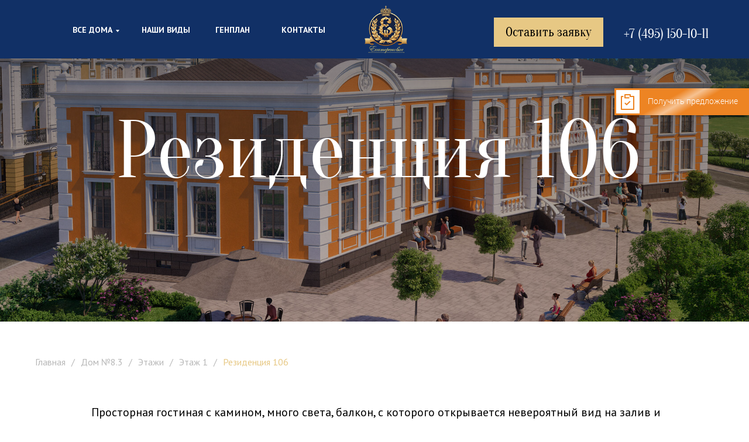

--- FILE ---
content_type: text/html; charset=UTF-8
request_url: http://doma.ekaterinovka.life/8-3dom-106
body_size: 30688
content:
<!DOCTYPE html><html><head><meta charset="utf-8" /><meta http-equiv="Content-Type" content="text/html; charset=utf-8" /><meta name="viewport" content="width=device-width, initial-scale=1.0" /> <!--metatextblock--><title>Дом 8.3. Резиденция 106, этаж 1.</title><meta name="description" content="Дом 8.3. Резиденция 106, этаж 1." /> <meta property="og:url" content="http://doma.ekaterinovka.life/8-3dom-106" /><meta property="og:title" content="Дом 8.3. Резиденция 106, этаж 1." /><meta property="og:description" content="Дом 8.3. Резиденция 106, этаж 1." /><meta property="og:type" content="website" /><meta property="og:image" content="https://static.tildacdn.com/tild3932-3530-4239-b839-643137316564/-/resize/504x/1.jpg" /><link rel="canonical" href="http://doma.ekaterinovka.life/8-3dom-106"><!--/metatextblock--><meta name="format-detection" content="telephone=no" /><meta http-equiv="x-dns-prefetch-control" content="on"><link rel="dns-prefetch" href="https://ws.tildacdn.com"><link rel="dns-prefetch" href="https://static.tildacdn.com"><link rel="shortcut icon" href="https://static.tildacdn.com/tild3164-6563-4632-b533-393632393161/favicon.ico" type="image/x-icon" /><!-- Assets --><script src="https://neo.tildacdn.com/js/tilda-fallback-1.0.min.js" async charset="utf-8"></script><link rel="stylesheet" href="https://static.tildacdn.com/css/tilda-grid-3.0.min.css" type="text/css" media="all" onerror="this.loaderr='y';"/><link rel="stylesheet" href="/tilda-blocks-page36665482.min.css?t=1696947408" type="text/css" media="all" onerror="this.loaderr='y';" /><link rel="preconnect" href="https://fonts.gstatic.com"><link href="https://fonts.googleapis.com/css2?family=PT+Sans:wght@400;700&subset=latin,cyrillic" rel="stylesheet"><link rel="stylesheet" href="https://static.tildacdn.com/css/tilda-animation-2.0.min.css" type="text/css" media="all" onerror="this.loaderr='y';" /><link rel="stylesheet" href="https://static.tildacdn.com/css/tilda-slds-1.4.min.css" type="text/css" media="print" onload="this.media='all';" onerror="this.loaderr='y';" /><noscript><link rel="stylesheet" href="https://static.tildacdn.com/css/tilda-slds-1.4.min.css" type="text/css" media="all" /></noscript><link rel="stylesheet" href="https://static.tildacdn.com/css/tilda-forms-1.0.min.css" type="text/css" media="all" onerror="this.loaderr='y';" /><link rel="stylesheet" href="https://static.tildacdn.com/css/tilda-popup-1.1.min.css" type="text/css" media="print" onload="this.media='all';" onerror="this.loaderr='y';" /><noscript><link rel="stylesheet" href="https://static.tildacdn.com/css/tilda-popup-1.1.min.css" type="text/css" media="all" /></noscript><link rel="stylesheet" href="https://static.tildacdn.com/css/highlight.min.css" type="text/css" media="all" onerror="this.loaderr='y';" /><link rel="stylesheet" href="https://static.tildacdn.com/css/tilda-menusub-1.0.min.css" type="text/css" media="print" onload="this.media='all';" onerror="this.loaderr='y';" /><noscript><link rel="stylesheet" href="https://static.tildacdn.com/css/tilda-menusub-1.0.min.css" type="text/css" media="all" /></noscript><script nomodule src="https://static.tildacdn.com/js/tilda-polyfill-1.0.min.js" charset="utf-8"></script><script type="text/javascript">function t_onReady(func) {
if (document.readyState != 'loading') {
func();
} else {
document.addEventListener('DOMContentLoaded', func);
}
}
function t_onFuncLoad(funcName, okFunc, time) {
if (typeof window[funcName] === 'function') {
okFunc();
} else {
setTimeout(function() {
t_onFuncLoad(funcName, okFunc, time);
},(time || 100));
}
}function t_throttle(fn, threshhold, scope) {return function () {fn.apply(scope || this, arguments);};}function t396_initialScale(t){var e=document.getElementById("rec"+t);if(e){var r=e.querySelector(".t396__artboard");if(r){var a,i=document.documentElement.clientWidth,l=[],d=r.getAttribute("data-artboard-screens");if(d){d=d.split(",");for(var o=0;o<d.length;o++)l[o]=parseInt(d[o],10)}else l=[320,480,640,960,1200];for(o=0;o<l.length;o++){var n=l[o];n<=i&&(a=n)}var g="edit"===window.allrecords.getAttribute("data-tilda-mode"),u="center"===t396_getFieldValue(r,"valign",a,l),c="grid"===t396_getFieldValue(r,"upscale",a,l),t=t396_getFieldValue(r,"height_vh",a,l),f=t396_getFieldValue(r,"height",a,l),e=!!window.opr&&!!window.opr.addons||!!window.opera||-1!==navigator.userAgent.indexOf(" OPR/");if(!g&&u&&!c&&!t&&f&&!e){for(var s=parseFloat((i/a).toFixed(3)),_=[r,r.querySelector(".t396__carrier"),r.querySelector(".t396__filter")],o=0;o<_.length;o++)_[o].style.height=parseInt(f,10)*s+"px";for(var h=r.querySelectorAll(".t396__elem"),o=0;o<h.length;o++)h[o].style.zoom=s}}}}function t396_getFieldValue(t,e,r,a){var i=a[a.length-1],l=r===i?t.getAttribute("data-artboard-"+e):t.getAttribute("data-artboard-"+e+"-res-"+r);if(!l)for(var d=0;d<a.length;d++){var o=a[d];if(!(o<=r)&&(l=o===i?t.getAttribute("data-artboard-"+e):t.getAttribute("data-artboard-"+e+"-res-"+o)))break}return l}</script><script src="https://static.tildacdn.com/js/jquery-1.10.2.min.js" charset="utf-8" onerror="this.loaderr='y';"></script> <script src="https://static.tildacdn.com/js/tilda-scripts-3.0.min.js" charset="utf-8" defer onerror="this.loaderr='y';"></script><script src="/tilda-blocks-page36665482.min.js?t=1696947408" charset="utf-8" async onerror="this.loaderr='y';"></script><script src="https://static.tildacdn.com/js/lazyload-1.3.min.js" charset="utf-8" async onerror="this.loaderr='y';"></script><script src="https://static.tildacdn.com/js/tilda-animation-2.0.min.js" charset="utf-8" async onerror="this.loaderr='y';"></script><script src="https://static.tildacdn.com/js/tilda-zero-1.1.min.js" charset="utf-8" async onerror="this.loaderr='y';"></script><script src="https://static.tildacdn.com/js/tilda-t431-table-1.0.min.js" charset="utf-8" async onerror="this.loaderr='y';"></script><script src="https://static.tildacdn.com/js/tilda-slds-1.4.min.js" charset="utf-8" async onerror="this.loaderr='y';"></script><script src="https://static.tildacdn.com/js/hammer.min.js" charset="utf-8" async onerror="this.loaderr='y';"></script><script src="https://static.tildacdn.com/js/tilda-forms-1.0.min.js" charset="utf-8" async onerror="this.loaderr='y';"></script><script src="https://static.tildacdn.com/js/tilda-popup-1.0.min.js" charset="utf-8" async onerror="this.loaderr='y';"></script><script src="https://static.tildacdn.com/js/tilda-submenublocks-1.0.min.js" charset="utf-8" async onerror="this.loaderr='y';"></script><script src="https://static.tildacdn.com/js/highlight.min.js" charset="utf-8" onerror="this.loaderr='y';"></script><script src="https://static.tildacdn.com/js/tilda-menusub-1.0.min.js" charset="utf-8" async onerror="this.loaderr='y';"></script><script src="https://static.tildacdn.com/js/tilda-animation-sbs-1.0.min.js" charset="utf-8" async onerror="this.loaderr='y';"></script><script src="https://static.tildacdn.com/js/tilda-zero-scale-1.0.min.js" charset="utf-8" async onerror="this.loaderr='y';"></script><script src="https://static.tildacdn.com/js/tilda-events-1.0.min.js" charset="utf-8" async onerror="this.loaderr='y';"></script>
<link rel="stylesheet" href="https://cdn.envybox.io/widget/cbk.css">
<script type="text/javascript" src="https://cdn.envybox.io/widget/cbk.js?wcb_code=91f757e83eedb2e4461dc2d439b9b922" charset="UTF-8" async></script>
<!-- calltouch -->
<script>
(function(w,d,n,c){w.CalltouchDataObject=n;w[n]=function(){w[n]["callbacks"].push(arguments)};if(!w[n]["callbacks"]){w[n]["callbacks"]=[]}w[n]["loaded"]=false;if(typeof c!=="object"){c=[c]}w[n]["counters"]=c;for(var i=0;i<c.length;i+=1){p(c[i])}function p(cId){var a=d.getElementsByTagName("script")[0],s=d.createElement("script"),i=function(){a.parentNode.insertBefore(s,a)},m=typeof Array.prototype.find === 'function',n=m?"init-min.js":"init.js";s.async=true;s.src="https://mod.calltouch.ru/"+n+"?id="+cId;if(w.opera=="[object Opera]"){d.addEventListener("DOMContentLoaded",i,false)}else{i()}}})(window,document,"ct","sxf1un0l");
</script>
<!-- calltouch -->

<!-- calltouch requsest -->
<script type="text/javascript">
Element.prototype.matches||(Element.prototype.matches=Element.prototype.matchesSelector||Element.prototype.webkitMatchesSelector||Element.prototype.mozMatchesSelector||Element.prototype.msMatchesSelector),Element.prototype.closest||(Element.prototype.closest=function(e){for(var t=this;t;){if(t.matches(e))return t;t=t.parentElement}return null});
var ct_get_val = function(form,selector){if(!!form.querySelector(selector)){return form.querySelector(selector).value;}else{return '';}}
var calltouch_sender = function(form,is_zero_block){ console.log(form);
    var fio = ct_get_val(form,'input[data-tilda-rule="name"]'); if (!fio){ fio = ct_get_val(form,'input[name="name"]'); }
    var phone = ct_get_val(form,'input[data-tilda-rule="phone"]'); if (!phone){ phone = ct_get_val(form,'input[name="phone"]'); }
    var email = ct_get_val(form,'input[data-tilda-rule="email"]'); if (!email){ email = ct_get_val(form,'input[name="email"]'); }
    var sub = 'Заявка с ' + location.hostname;
    if (ct_get_val(form,'input[name="tildaspec-formname"]').length>0){ sub = ct_get_val(form,'input[name="tildaspec-formname"]'); }
    var ct_data = {       
        fio: fio,
        phoneNumber: phone,
        email: email,
        subject: sub,
        requestUrl: location.href,
        sessionId: window.call_value
    };
    var post_data = Object.keys(ct_data).reduce(function(a,k){if(!!ct_data[k]){a.push(k+'='+encodeURIComponent(ct_data[k]));}return a},[]).join('&');
    var ct_site_id = '35335';
    var ct_valid = !!phone || !!email;
    console.log(ct_data,ct_valid);
    if (ct_valid && !window.ct_snd_flag){
        window.ct_snd_flag = 1; setTimeout(function(){ window.ct_snd_flag = 0; }, 20000);
        calltouch_send_request(post_data,ct_site_id);
    }
    if (is_zero_block){var su=form.getAttribute('data-success-url');if(su){console.log('ct_start_timeout');setTimeout(function(){console.log('ct_end_timeout');window.location.href=su;},1000);}}
}
var set_calltouch_listener = function(form,is_zero_block){
    form.addEventListener('tildaform:aftersuccess', function(e) { calltouch_sender(form,is_zero_block); });
    if (!is_zero_block){
        var success_callback = form.getAttribute('data-success-callback'); var formsended_callback = form.getAttribute('data-formsended-callback');
        if(!!success_callback){
            if (success_callback == 't702_onSuccess'){window.t702_onSuccess_def=success_callback;form.setAttribute('data-success-callback','t702_onSuccess_ct_fix');}
            if (success_callback == 't396_onSuccess'){window.t396_onSuccess_def=success_callback;form.setAttribute('data-success-callback','t396_onSuccess_ct_fix');}
            if (success_callback == 't678_onSuccess'){window.t678_onSuccess_def=success_callback;form.setAttribute('data-success-callback','t678_onSuccess_ct_fix');}
        }
        if(!!formsended_callback){
            if (formsended_callback=='t706_onSuccessCallback'){ window.t706_onSuccessCallback_def=form.getAttribute('data-formsended-callback'); form.setAttribute('data-formsended-callback','t706_onSuccessCallback_ct_fix'); }
        }
    }
}
var calltouch_send_request = function(post_data,ct_site_id){ var ct_url = 'https://api.calltouch.ru/calls-service/RestAPI/requests/'+ct_site_id+'/register/'; if (window.jQuery){ jQuery.ajax({ url: ct_url, dataType: 'json', type: 'POST', data: post_data, async: false }); } else { var request = window.ActiveXObject?new ActiveXObject("Microsoft.XMLHTTP"):new XMLHttpRequest(); request.open('POST', ct_url, true); request.setRequestHeader('Content-Type', 'application/x-www-form-urlencoded'); request.send(post_data); }}
if (document.readyState!=='loading'){
    [].forEach.call(document.querySelectorAll('form'),function(el){ set_calltouch_listener(el,false); });
} else {
    document.addEventListener('DOMContentLoaded', function(){
        [].forEach.call(document.querySelectorAll('form'),function(el){ set_calltouch_listener(el,false); });
    });
}
window.t396_onSuccess=function(form){if(!form) return;if(!form.id){calltouch_sender(form[0],true);} else {calltouch_sender(form,true);}}
window.t702_onSuccess_ct_fix=function(form){console.log('ct_start_timeout');setTimeout(function(){console.log('ct_end_timeout');window[window.t702_onSuccess_def](form);},1000);}
window.t396_onSuccess_ct_fix=function(form){console.log('ct_start_timeout');setTimeout(function(){console.log('ct_end_timeout');window[window.t396_onSuccess_def](form);},1000);}
window.t678_onSuccess_ct_fix=function(form){console.log('ct_start_timeout');setTimeout(function(){console.log('ct_end_timeout');window[window.t678_onSuccess_def](form);},1000);}
window.t706_onSuccessCallback_ct_fix=function(form){console.log('ct_start_timeout');setTimeout(function(){console.log('ct_end_timeout');window[window.t706_onSuccessCallback_def](form);},1000);}
</script>
<script type="text/javascript" >
var send_ct_envybox = function(sub, data) {
    var fio = ''; var phone = ''; var email = '';
    if (!!data.name){fio = data.name;}if (!!data.info){ if(!!data.info.name){fio = data.info.name;}}
    if (!!data.phone){phone = data.phone;}if (!!data.info){ if(!!data.info.phone){phone = data.info.phone;}}
    if (!!data.messenger){phone = data.messenger;}if (!!data.info){ if(!!data.info.messenger){phone = data.info.messenger;}}
    if (!!data.email){email = data.email;}if (!!data.info){ if(!!data.info.email){email = data.info.email;}}
    var ct_site_id = '35335';
    var ct_data = { fio: fio, phoneNumber: phone, email: email, subject: sub, requestUrl: location.href, sessionId: window.call_value };
    var request = window.ActiveXObject?new ActiveXObject("Microsoft.XMLHTTP"):new XMLHttpRequest();
    var post_data = Object.keys(ct_data).reduce(function(a, k) {if(!!ct_data[k]){a.push(k + '=' + encodeURIComponent(ct_data[k]));}return a}, []).join('&');
    var url = 'https://api.calltouch.ru/calls-service/RestAPI/'+ct_site_id+'/requests/orders/register/';
    if (!window.ct_snd_flag){
        window.ct_snd_flag = 1; setTimeout(function(){ window.ct_snd_flag = 0; }, 10000);
        request.open("POST", url, true); request.setRequestHeader('Content-Type', 'application/x-www-form-urlencoded'); request.send(post_data);
    }
};
window.ws_OnCallbackOnlineCall = function(data) { send_ct_envybox('Обратный звонок Envybox',data); }
window.ws_OnCallbackDeferredCall = function(data) { send_ct_envybox('Обратный звонок Envybox',data); }
window.ws_OnChatOfflineMessage = function(data) { send_ct_envybox('Оффлайн чат Envybox',data); }
window.ws_OnChatVisitorIntroduced = function(data) { send_ct_envybox('Чат Envybox',data); }
window.ws_OnQuizSendLead = function(data) { send_ct_envybox('Квиз Envybox',data); }
window.ws_OnGeneratorSendLead = function(data) { send_ct_envybox('Генератор Envybox',data); }
window.ws_OnChatFirstMessage = function(data) { window.ct('goal','envy_ms'); }
</script>
<!-- calltouch requsest -->
<script type="text/javascript">window.dataLayer = window.dataLayer || [];</script><script type="text/javascript">(function () {
if((/bot|google|yandex|baidu|bing|msn|duckduckbot|teoma|slurp|crawler|spider|robot|crawling|facebook/i.test(navigator.userAgent))===false && typeof(sessionStorage)!='undefined' && sessionStorage.getItem('visited')!=='y' && document.visibilityState){
var style=document.createElement('style');
style.type='text/css';
style.innerHTML='@media screen and (min-width: 980px) {.t-records {opacity: 0;}.t-records_animated {-webkit-transition: opacity ease-in-out .2s;-moz-transition: opacity ease-in-out .2s;-o-transition: opacity ease-in-out .2s;transition: opacity ease-in-out .2s;}.t-records.t-records_visible {opacity: 1;}}';
document.getElementsByTagName('head')[0].appendChild(style);
function t_setvisRecs(){
var alr=document.querySelectorAll('.t-records');
Array.prototype.forEach.call(alr, function(el) {
el.classList.add("t-records_animated");
});
setTimeout(function () {
Array.prototype.forEach.call(alr, function(el) {
el.classList.add("t-records_visible");
});
sessionStorage.setItem("visited", "y");
}, 400);
} 
document.addEventListener('DOMContentLoaded', t_setvisRecs);
}
})();</script></head><body class="t-body" style="margin:0;"><!--allrecords--><div id="allrecords" class="t-records" data-hook="blocks-collection-content-node" data-tilda-project-id="7078523" data-tilda-page-id="36665482" data-tilda-page-alias="8-3dom-106" data-tilda-formskey="45f06f3d115a1afb1a7545c237078523" data-tilda-lazy="yes" data-tilda-project-headcode="yes"><!--header--><header id="t-header" class="t-records" data-hook="blocks-collection-content-node" data-tilda-project-id="7078523" data-tilda-page-id="35470956" data-tilda-formskey="45f06f3d115a1afb1a7545c237078523" data-tilda-lazy="yes" data-tilda-project-headcode="yes"><div id="rec573162702" class="r t-rec t-screenmin-980px" style=" " data-animationappear="off" data-record-type="396" data-screen-min="980px" ><!-- T396 --><style>#rec573162702 .t396__artboard {height: 100px; background-color: #113066; }#rec573162702 .t396__filter {height: 100px; }#rec573162702 .t396__carrier{height: 100px;background-position: center center;background-attachment: scroll;background-size: cover;background-repeat: no-repeat;}@media screen and (max-width: 1199px) {#rec573162702 .t396__artboard {height: 80px;}#rec573162702 .t396__filter {height: 80px;}#rec573162702 .t396__carrier {height: 80px;background-attachment: scroll;}}@media screen and (max-width: 959px) {#rec573162702 .t396__artboard {}#rec573162702 .t396__filter {}#rec573162702 .t396__carrier {background-attachment: scroll;}}@media screen and (max-width: 639px) {#rec573162702 .t396__artboard {}#rec573162702 .t396__filter {}#rec573162702 .t396__carrier {background-attachment: scroll;}}@media screen and (max-width: 479px) {#rec573162702 .t396__artboard {}#rec573162702 .t396__filter {}#rec573162702 .t396__carrier {background-attachment: scroll;}} #rec573162702 .tn-elem[data-elem-id="1686740485040"] { z-index: 3; top: 20px;left: calc(50% - 600px + 44px);width: 140px;height:63px;}#rec573162702 .tn-elem[data-elem-id="1686740485040"] .tn-atom { background-color: #113066; background-position: center center;border-color: transparent ;border-style: solid ; }@media screen and (max-width: 1199px) {#rec573162702 .tn-elem[data-elem-id="1686740485040"] {top: 13px;left: calc(50% - 480px + -7px);}}@media screen and (max-width: 959px) {}@media screen and (max-width: 639px) {}@media screen and (max-width: 479px) {} #rec573162702 .tn-elem[data-elem-id="1656578507046"] { z-index: 4; top: 10px;left: calc(50% - 600px + 583px);width: 73px;}#rec573162702 .tn-elem[data-elem-id="1656578507046"] .tn-atom { background-position: center center;border-color: transparent ;border-style: solid ; }@media screen and (max-width: 1199px) {#rec573162702 .tn-elem[data-elem-id="1656578507046"] {top: 6px;left: calc(50% - 480px + 449px);width: 63px;}}@media screen and (max-width: 959px) {#rec573162702 .tn-elem[data-elem-id="1656578507046"] {top: 6px;left: calc(50% - 320px + 249px);}}@media screen and (max-width: 639px) {#rec573162702 .tn-elem[data-elem-id="1656578507046"] {top: 6px;left: calc(50% - 240px + 199px);}}@media screen and (max-width: 479px) {#rec573162702 .tn-elem[data-elem-id="1656578507046"] {top: 6px;left: calc(50% - 160px + 125px);}} #rec573162702 .tn-elem[data-elem-id="1656578563432"] { color: #ffffff; z-index: 5; top: 40px;left: calc(50% - 600px + 84px);width: 82px;}@media (min-width: 1200px) {#rec573162702 .tn-elem.t396__elem--anim-hidden[data-elem-id="1656578563432"] {opacity: 0;}}#rec573162702 .tn-elem[data-elem-id="1656578563432"] .tn-atom { color: #ffffff; font-size: 14px; font-family: 'PT Sans',Arial,sans-serif; line-height: 1.55; font-weight: 600; text-transform: uppercase; background-position: center center;border-color: transparent ;border-style: solid ; }@media screen and (max-width: 1199px) {#rec573162702 .tn-elem[data-elem-id="1656578563432"] {top: 33px;left: calc(50% - 480px + 10px);}#rec573162702 .tn-elem[data-elem-id="1656578563432"] .tn-atom { font-size: 13px; }}@media screen and (max-width: 959px) {#rec573162702 .tn-elem[data-elem-id="1656578563432"] {top: 33px;left: calc(50% - 320px + -162px);}}@media screen and (max-width: 639px) {#rec573162702 .tn-elem[data-elem-id="1656578563432"] {top: 33px;left: calc(50% - 240px + -212px);}}@media screen and (max-width: 479px) {#rec573162702 .tn-elem[data-elem-id="1656578563432"] {top: 33px;left: calc(50% - 160px + -286px);}} #rec573162702 .tn-elem[data-elem-id="1656578585008"] { color: #ffffff; z-index: 7; top: 40px;left: calc(50% - 600px + 202px);width: 87px;}@media (min-width: 1200px) {#rec573162702 .tn-elem.t396__elem--anim-hidden[data-elem-id="1656578585008"] {opacity: 0;}}#rec573162702 .tn-elem[data-elem-id="1656578585008"] .tn-atom { color: #ffffff; font-size: 14px; font-family: 'PT Sans',Arial,sans-serif; line-height: 1.55; font-weight: 600; text-transform: uppercase; background-position: center center;border-color: transparent ;border-style: solid ; }@media screen and (max-width: 1199px) {#rec573162702 .tn-elem[data-elem-id="1656578585008"] {top: 33px;left: calc(50% - 480px + 133px);}#rec573162702 .tn-elem[data-elem-id="1656578585008"] .tn-atom { font-size: 13px; }}@media screen and (max-width: 959px) {#rec573162702 .tn-elem[data-elem-id="1656578585008"] {top: 33px;left: calc(50% - 320px + 29px);}}@media screen and (max-width: 639px) {#rec573162702 .tn-elem[data-elem-id="1656578585008"] {top: 33px;left: calc(50% - 240px + -21px);}}@media screen and (max-width: 479px) {#rec573162702 .tn-elem[data-elem-id="1656578585008"] {top: 33px;left: calc(50% - 160px + -95px);}} #rec573162702 .tn-elem[data-elem-id="1696946085242"] { color: #ffffff; z-index: 8; top: 40px;left: calc(50% - 600px + 441px);width: 54px;}@media (min-width: 1200px) {#rec573162702 .tn-elem.t396__elem--anim-hidden[data-elem-id="1696946085242"] {opacity: 0;}}#rec573162702 .tn-elem[data-elem-id="1696946085242"] .tn-atom { color: #ffffff; font-size: 14px; font-family: 'PT Sans',Arial,sans-serif; line-height: 1.55; font-weight: 600; text-transform: uppercase; background-position: center center;border-color: transparent ;border-style: solid ; }@media screen and (max-width: 1199px) {#rec573162702 .tn-elem[data-elem-id="1696946085242"] {top: 33px;left: calc(50% - 480px + 282px);}#rec573162702 .tn-elem[data-elem-id="1696946085242"] .tn-atom { font-size: 13px; }}@media screen and (max-width: 959px) {#rec573162702 .tn-elem[data-elem-id="1696946085242"] {top: 33px;left: calc(50% - 320px + 143px);}}@media screen and (max-width: 639px) {#rec573162702 .tn-elem[data-elem-id="1696946085242"] {top: 33px;left: calc(50% - 240px + 93px);}}@media screen and (max-width: 479px) {#rec573162702 .tn-elem[data-elem-id="1696946085242"] {top: 33px;left: calc(50% - 160px + 19px);}} #rec573162702 .tn-elem[data-elem-id="1656578634199"] { color: #000000; text-align: center; z-index: 9; top: 30px;left: calc(50% - 600px + 804px);width: 187px;height:50px;}#rec573162702 .tn-elem[data-elem-id="1656578634199"] .tn-atom { color: #000000; font-size: 22px; font-family: 'Oranienbaum-Regular',Arial,sans-serif; line-height: 1.55; font-weight: 500; border-width: 1px; border-radius: 0px; background-color: #e7c884; background-position: center center;border-color: #e7c884 ;border-style: solid ; transition: background-color 0.2s ease-in-out, color 0.2s ease-in-out, border-color 0.2s ease-in-out; }@media (hover), (min-width:0\0) {#rec573162702 .tn-elem[data-elem-id="1656578634199"] .tn-atom:hover {background-color: #ffffff;background-image: none; border-color: #e7c884; color: #000000; }}@media screen and (max-width: 1199px) {#rec573162702 .tn-elem[data-elem-id="1656578634199"] {top: 21px;left: calc(50% - 480px + 658px);width: 147px;height: 42px;}#rec573162702 .tn-elem[data-elem-id="1656578634199"] .tn-atom { font-size: 18px; }}@media screen and (max-width: 959px) {#rec573162702 .tn-elem[data-elem-id="1656578634199"] {top: 26px;left: calc(50% - 320px + 500px);}}@media screen and (max-width: 639px) {#rec573162702 .tn-elem[data-elem-id="1656578634199"] {top: 26px;left: calc(50% - 240px + 450px);}}@media screen and (max-width: 479px) {#rec573162702 .tn-elem[data-elem-id="1656578634199"] {top: 26px;left: calc(50% - 160px + 376px);}} #rec573162702 .tn-elem[data-elem-id="1656578697006"] { color: #ffffff; z-index: 10; top: 41px;left: calc(50% - 600px + 1026px);width: 222px;}@media (min-width: 1200px) {#rec573162702 .tn-elem.t396__elem--anim-hidden[data-elem-id="1656578697006"] {opacity: 0;}}#rec573162702 .tn-elem[data-elem-id="1656578697006"] .tn-atom { color: #ffffff; font-size: 22px; font-family: 'Oranienbaum-Regular',Arial,sans-serif; line-height: 1.55; font-weight: 500; background-position: center center;border-color: transparent ;border-style: solid ; }@media screen and (max-width: 1199px) {#rec573162702 .tn-elem[data-elem-id="1656578697006"] {top: 29px;left: calc(50% - 480px + 828px);width: 210px;}#rec573162702 .tn-elem[data-elem-id="1656578697006"] {text-align: left;}#rec573162702 .tn-elem[data-elem-id="1656578697006"] .tn-atom { font-size: 18px; }}@media screen and (max-width: 959px) {#rec573162702 .tn-elem[data-elem-id="1656578697006"] {top: 33px;left: calc(50% - 320px + 660px);}}@media screen and (max-width: 639px) {#rec573162702 .tn-elem[data-elem-id="1656578697006"] {top: 33px;left: calc(50% - 240px + 610px);}}@media screen and (max-width: 479px) {#rec573162702 .tn-elem[data-elem-id="1656578697006"] {top: 33px;left: calc(50% - 160px + 536px);}} #rec573162702 .tn-elem[data-elem-id="1656578597737"] { color: #ffffff; z-index: 13; top: 40px;left: calc(50% - 600px + 328px);width: 54px;}@media (min-width: 1200px) {#rec573162702 .tn-elem.t396__elem--anim-hidden[data-elem-id="1656578597737"] {opacity: 0;}}#rec573162702 .tn-elem[data-elem-id="1656578597737"] .tn-atom { color: #ffffff; font-size: 14px; font-family: 'PT Sans',Arial,sans-serif; line-height: 1.55; font-weight: 600; text-transform: uppercase; background-position: center center;border-color: transparent ;border-style: solid ; }@media screen and (max-width: 1199px) {#rec573162702 .tn-elem[data-elem-id="1656578597737"] {top: 33px;left: calc(50% - 480px + 282px);}#rec573162702 .tn-elem[data-elem-id="1656578597737"] .tn-atom { font-size: 13px; }}@media screen and (max-width: 959px) {#rec573162702 .tn-elem[data-elem-id="1656578597737"] {top: 33px;left: calc(50% - 320px + 143px);}}@media screen and (max-width: 639px) {#rec573162702 .tn-elem[data-elem-id="1656578597737"] {top: 33px;left: calc(50% - 240px + 93px);}}@media screen and (max-width: 479px) {#rec573162702 .tn-elem[data-elem-id="1656578597737"] {top: 33px;left: calc(50% - 160px + 19px);}}</style><div class='t396'><div class="t396__artboard" data-artboard-recid="573162702" data-artboard-screens="320,480,640,960,1200" data-artboard-height="100" data-artboard-valign="center" data-artboard-upscale="grid" data-artboard-height-res-960="80" 
><div class="t396__carrier" data-artboard-recid="573162702"></div><div class="t396__filter" data-artboard-recid="573162702"></div><div class='t396__elem tn-elem tn-elem__5731627021686740485040' data-elem-id='1686740485040' data-elem-type='shape' data-field-top-value="20" data-field-left-value="44" data-field-height-value="63" data-field-width-value="140" data-field-axisy-value="top" data-field-axisx-value="left" data-field-container-value="grid" data-field-topunits-value="px" data-field-leftunits-value="px" data-field-heightunits-value="px" data-field-widthunits-value="px" data-field-top-res-960-value="13" data-field-left-res-960-value="-7" 
><a class='tn-atom' href="https://ekaterinovka.life/#res" ></a></div><div class='t396__elem tn-elem tn-elem__5731627021656578507046' data-elem-id='1656578507046' data-elem-type='image' data-field-top-value="10" data-field-left-value="583" data-field-width-value="73" data-field-axisy-value="top" data-field-axisx-value="left" data-field-container-value="grid" data-field-topunits-value="px" data-field-leftunits-value="px" data-field-heightunits-value="" data-field-widthunits-value="px" data-field-filewidth-value="111" data-field-fileheight-value="123" data-field-top-res-320-value="6" data-field-left-res-320-value="125" data-field-top-res-480-value="6" data-field-left-res-480-value="199" data-field-top-res-640-value="6" data-field-left-res-640-value="249" data-field-top-res-960-value="6" data-field-left-res-960-value="449" data-field-width-res-960-value="63" 
><a class='tn-atom' href="https://ekaterinovka.life/#top" ><img class='tn-atom__img t-img' data-original='https://static.tildacdn.com/tild3965-3231-4364-b463-626562646665/logo.png' alt='' imgfield='tn_img_1656578507046'></a></div><div class='t396__elem tn-elem tn-elem__5731627021656578563432 ' data-elem-id='1656578563432' data-elem-type='text' data-field-top-value="40" data-field-left-value="84" data-field-width-value="82" data-field-axisy-value="top" data-field-axisx-value="left" data-field-container-value="grid" data-field-topunits-value="px" data-field-leftunits-value="px" data-field-heightunits-value="" data-field-widthunits-value="px" data-animate-sbs-event="hover" data-animate-sbs-opts="[{'ti':'0','mx':'0','my':'0','sx':'1','sy':'1','op':'1','ro':'0','bl':'0','ea':'','dt':'0'},{'ti':200,'mx':'0','my':'0','sx':'1','sy':'1','op':0.5,'ro':'0','bl':'0','ea':'','dt':'0'}]" data-field-top-res-320-value="33" data-field-left-res-320-value="-286" data-field-top-res-480-value="33" data-field-left-res-480-value="-212" data-field-top-res-640-value="33" data-field-left-res-640-value="-162" data-field-top-res-960-value="33" data-field-left-res-960-value="10" 
><div class='tn-atom'><a href="#houses:more"style="color: inherit">все дома</a></div> </div><div class='t396__elem tn-elem tn-elem__5731627021656578585008 ' data-elem-id='1656578585008' data-elem-type='text' data-field-top-value="40" data-field-left-value="202" data-field-width-value="87" data-field-axisy-value="top" data-field-axisx-value="left" data-field-container-value="grid" data-field-topunits-value="px" data-field-leftunits-value="px" data-field-heightunits-value="" data-field-widthunits-value="px" data-animate-sbs-event="hover" data-animate-sbs-opts="[{'ti':'0','mx':'0','my':'0','sx':'1','sy':'1','op':'1','ro':'0','bl':'0','ea':'','dt':'0'},{'ti':200,'mx':'0','my':'0','sx':'1','sy':'1','op':0.5,'ro':'0','bl':'0','ea':'','dt':'0'}]" data-field-top-res-320-value="33" data-field-left-res-320-value="-95" data-field-top-res-480-value="33" data-field-left-res-480-value="-21" data-field-top-res-640-value="33" data-field-left-res-640-value="29" data-field-top-res-960-value="33" data-field-left-res-960-value="133" 
><div class='tn-atom'><a href="https://ekaterinovka.life/#vid"style="color: inherit">наши виды</a></div> </div><div class='t396__elem tn-elem tn-elem__5731627021696946085242 ' data-elem-id='1696946085242' data-elem-type='text' data-field-top-value="40" data-field-left-value="441" data-field-width-value="54" data-field-axisy-value="top" data-field-axisx-value="left" data-field-container-value="grid" data-field-topunits-value="px" data-field-leftunits-value="px" data-field-heightunits-value="" data-field-widthunits-value="px" data-animate-sbs-event="hover" data-animate-sbs-opts="[{'mx':'0','my':'0','sx':'1','sy':'1','op':'1','ro':'0','bl':'0','ti':'0'},{'ti':200,'mx':'0','my':'0','sx':'1','sy':'1','op':0.5,'ro':'0','bl':'0','ea':'','dt':'0'}]" data-field-top-res-320-value="33" data-field-left-res-320-value="19" data-field-top-res-480-value="33" data-field-left-res-480-value="93" data-field-top-res-640-value="33" data-field-left-res-640-value="143" data-field-top-res-960-value="33" data-field-left-res-960-value="282" 
><div class='tn-atom'><a href="https://ekaterinovka.life/#contacts"style="color: inherit">Контакты</a></div> </div><div class='t396__elem tn-elem tn-elem__5731627021656578634199' data-elem-id='1656578634199' data-elem-type='button' data-field-top-value="30" data-field-left-value="804" data-field-height-value="50" data-field-width-value="187" data-field-axisy-value="top" data-field-axisx-value="left" data-field-container-value="grid" data-field-topunits-value="px" data-field-leftunits-value="px" data-field-heightunits-value="px" data-field-widthunits-value="px" data-field-top-res-320-value="26" data-field-left-res-320-value="376" data-field-top-res-480-value="26" data-field-left-res-480-value="450" data-field-top-res-640-value="26" data-field-left-res-640-value="500" data-field-top-res-960-value="21" data-field-left-res-960-value="658" data-field-height-res-960-value="42" data-field-width-res-960-value="147" 
><a class='tn-atom' href="#popup:myform" >Оставить заявку</a></div><div class='t396__elem tn-elem tn-elem__5731627021656578697006 ' data-elem-id='1656578697006' data-elem-type='text' data-field-top-value="41" data-field-left-value="1026" data-field-width-value="222" data-field-axisy-value="top" data-field-axisx-value="left" data-field-container-value="grid" data-field-topunits-value="px" data-field-leftunits-value="px" data-field-heightunits-value="" data-field-widthunits-value="px" data-animate-sbs-event="hover" data-animate-sbs-opts="[{'ti':'0','mx':'0','my':'0','sx':'1','sy':'1','op':'1','ro':'0','bl':'0','ea':'','dt':'0'},{'ti':400,'mx':'0','my':'0','sx':'1','sy':'1','op':0.5,'ro':'0','bl':'0','ea':'','dt':'0'}]" data-field-top-res-320-value="33" data-field-left-res-320-value="536" data-field-top-res-480-value="33" data-field-left-res-480-value="610" data-field-top-res-640-value="33" data-field-left-res-640-value="660" data-field-top-res-960-value="29" data-field-left-res-960-value="828" data-field-width-res-960-value="210" 
><div class='tn-atom'><a href="tel:+74951501011"style="color: inherit">+7 (495) 150-10-11</a></div> </div><div class='t396__elem tn-elem tn-elem__5731627021656578597737 ' data-elem-id='1656578597737' data-elem-type='text' data-field-top-value="40" data-field-left-value="328" data-field-width-value="54" data-field-axisy-value="top" data-field-axisx-value="left" data-field-container-value="grid" data-field-topunits-value="px" data-field-leftunits-value="px" data-field-heightunits-value="" data-field-widthunits-value="px" data-animate-sbs-event="hover" data-animate-sbs-opts="[{'mx':'0','my':'0','sx':'1','sy':'1','op':'1','ro':'0','bl':'0','ti':'0'},{'ti':200,'mx':'0','my':'0','sx':'1','sy':'1','op':0.5,'ro':'0','bl':'0','ea':'','dt':'0'}]" data-field-top-res-320-value="33" data-field-left-res-320-value="19" data-field-top-res-480-value="33" data-field-left-res-480-value="93" data-field-top-res-640-value="33" data-field-left-res-640-value="143" data-field-top-res-960-value="33" data-field-left-res-960-value="282" 
><div class='tn-atom'><a href="https://ekaterinovka.life/genplan"style="color: inherit">генплан</a></div> </div></div> </div> <script>t_onReady(function () {
t_onFuncLoad('t396_init', function () {
t396_init('573162702');
});
});</script><!-- /T396 --></div><div id="rec573719046" class="r t-rec" style=" " data-animationappear="off" data-record-type="794" ><!-- T794 --><div class="t794" data-tooltip-hook="#houses:more" data-tooltip-margin="0px" data-add-arrow="on"><div class="t794__tooltip-menu"><div class="t794__tooltip-menu-corner"></div><div class="t794__tooltip-menu-corner-border"></div><div class="t794__content"><ul class="t794__list" role="menu" aria-label=""><li class="t794__list_item t-submenublocks__item t-name t-name_xs"><a class="t794__typo t794__link t-name t-name_xs" 
role="menuitem" 
href="https://doma.ekaterinovka.life/1dom" 
style="color:#e7c884;font-size:20px;font-weight:400;" data-menu-item-number="1">Дом 1</a></li><li class="t794__list_item t-submenublocks__item t-name t-name_xs"><a class="t794__typo t794__link t-name t-name_xs" 
role="menuitem" 
href="https://doma.ekaterinovka.life/2dom" 
style="color:#e7c884;font-size:20px;font-weight:400;" data-menu-item-number="2">Дом 2</a></li><li class="t794__list_item t-submenublocks__item t-name t-name_xs"><a class="t794__typo t794__link t-name t-name_xs" 
role="menuitem" 
href="https://doma.ekaterinovka.life/3dom" 
style="color:#e7c884;font-size:20px;font-weight:400;" data-menu-item-number="3">Дом 3</a></li><li class="t794__list_item t-submenublocks__item t-name t-name_xs"><a class="t794__typo t794__link t-name t-name_xs" 
role="menuitem" 
href="https://ekaterinovka.life/dom5-2" 
style="color:#e7c884;font-size:20px;font-weight:400;" data-menu-item-number="4">Дом 5 корп.2</a></li><li class="t794__list_item t-submenublocks__item t-name t-name_xs"><a class="t794__typo t794__link t-name t-name_xs" 
role="menuitem" 
href="https://ekaterinovka.life/dom5-3" 
style="color:#e7c884;font-size:20px;font-weight:400;" data-menu-item-number="5">Дом 5 корп.3</a></li><li class="t794__list_item t-submenublocks__item t-name t-name_xs"><a class="t794__typo t794__link t-name t-name_xs" 
role="menuitem" 
href="https://ekaterinovka.life/dom5-4" 
style="color:#e7c884;font-size:20px;font-weight:400;" data-menu-item-number="6">Дом 5 корп.4</a></li><li class="t794__list_item t-submenublocks__item t-name t-name_xs"><a class="t794__typo t794__link t-name t-name_xs" 
role="menuitem" 
href="https://ekaterinovka.life/dom5-5" 
style="color:#e7c884;font-size:20px;font-weight:400;" data-menu-item-number="7">Дом 5 корп.5</a></li><li class="t794__list_item t-submenublocks__item t-name t-name_xs"><a class="t794__typo t794__link t-name t-name_xs" 
role="menuitem" 
href="https://ekaterinovka.life/dom5-6" 
style="color:#e7c884;font-size:20px;font-weight:400;" data-menu-item-number="8">Дом 5 корп.6</a></li><li class="t794__list_item t-submenublocks__item t-name t-name_xs"><a class="t794__typo t794__link t-name t-name_xs" 
role="menuitem" 
href="https://ekaterinovka.life/dom5-7" 
style="color:#e7c884;font-size:20px;font-weight:400;" data-menu-item-number="9">Дом 5 корп.7</a></li><li class="t794__list_item t-submenublocks__item t-name t-name_xs"><a class="t794__typo t794__link t-name t-name_xs" 
role="menuitem" 
href="https://ekaterinovka.life/dom5-8" 
style="color:#e7c884;font-size:20px;font-weight:400;" data-menu-item-number="10">Дом 5 корп.8</a></li><li class="t794__list_item t-submenublocks__item t-name t-name_xs"><a class="t794__typo t794__link t-name t-name_xs" 
role="menuitem" 
href="https://ekaterinovka.life/dom5-9" 
style="color:#e7c884;font-size:20px;font-weight:400;" data-menu-item-number="11">Дом 5 корп.9</a></li><li class="t794__list_item t-submenublocks__item t-name t-name_xs"><a class="t794__typo t794__link t-name t-name_xs" 
role="menuitem" 
href="https://ekaterinovka.life/dom5-10" 
style="color:#e7c884;font-size:20px;font-weight:400;" data-menu-item-number="12">Дом 5 корп.10</a></li><li class="t794__list_item t-submenublocks__item t-name t-name_xs"><a class="t794__typo t794__link t-name t-name_xs" 
role="menuitem" 
href="https://ekaterinovka.life/dom5-11" 
style="color:#e7c884;font-size:20px;font-weight:400;" data-menu-item-number="13">Дом 5 корп.11</a></li><li class="t794__list_item t-submenublocks__item t-name t-name_xs"><a class="t794__typo t794__link t-name t-name_xs" 
role="menuitem" 
href="https://doma.ekaterinovka.life/8-3dom" 
style="color:#e7c884;font-size:20px;font-weight:400;" data-menu-item-number="14">Дом 8.3</a></li><li class="t794__list_item t-submenublocks__item t-name t-name_xs"><a class="t794__typo t794__link t-name t-name_xs" 
role="menuitem" 
href="https://ekaterinovka.life/dom8-4" 
style="color:#e7c884;font-size:20px;font-weight:400;" data-menu-item-number="15">Дом 8.4</a></li></ul></div></div></div><script>t_onReady(function() {
t_onFuncLoad('t794_init', function() {
t794_init('573719046');
});
});</script><style>#rec573719046 .t794__tooltip-menu,
a[data-tooltip-menu-id="573719046"] + .t794__tooltip-menu {
background-color:#ffffff; text-align:center; max-width:200px; border-radius:3px; border: 1px solid #e7c884; box-shadow: 0px 0px 2px 0px rgba(0, 0, 0, 0.0); }
#rec573719046 .t794__tooltip-menu-corner-border_top {
border-top-color: #ffffff;
}
#rec573719046 .t794__tooltip-menu-corner-border_bottom {
border-bottom-color: #ffffff;
}
#rec573719046 .t794__tooltip-menu-corner_top {
bottom: -21px; border-top-color: #e7c884;
}
#rec573719046 .t794__tooltip-menu-corner_bottom {
top: -21px; border-bottom-color: #e7c884;
}
@media screen and (max-width: 980px) {
a[data-tooltip-menu-id="573719046"] + .t794__tooltip-menu {
max-width: 100%;
}
}</style><style>#rec573719046 .t794__typo.t-active,
a[data-tooltip-menu-id="573719046"] + .t794__tooltip-menu .t794__typo.t-active{
color:#000000 !important; }</style><style>#rec573719046 .t794__typo:not(.t-active):hover{
color: #000000 !important; }</style></div><div id="rec573162703" class="r t-rec" style=" " data-animationappear="off" data-record-type="131" ><!-- T123 --><div class="t123" ><div class="t-container_100 "><div class="t-width t-width_100 ">

			<!-- https://romanyu.ru/fiksirovannoe-menyu-zeroblock -->
<style>
/* Укажи id блока, который нужно зафиксировать */
#rec573162702 {
    position: fixed;
    top: 0;
    left: 0;
    width: 100%;
    z-index: 9999;
}
</style>
			 
			
</div> </div></div></div><div id="rec573162706" class="r t-rec t-screenmax-980px" style="background-color:#113066; " data-animationappear="off" data-record-type="309" data-screen-max="980px" data-bg-color="#113066"><!-- T280 --><div id="nav573162706marker"></div><div id="nav573162706" class="t280 " data-menu="yes" data-appearoffset="" ><div class="t280__container t280__small t280__positionfixed" style=""><div class="t280__container__bg" style="background-color: rgba(17,48,102,1); " data-bgcolor-hex="#113066" data-bgcolor-rgba="rgba(17,48,102,1)" data-navmarker="nav573162706marker" data-appearoffset="" data-bgopacity="1" data-bgcolor-rgba-afterscroll="rgba(17,48,102,1)" data-bgopacity2="1" data-menu-shadow="0px 1px 3px rgba(0,0,0,0.)"></div><div class="t280__menu__content "><div class="t280__logo__container" style="min-height:70px;"><div class="t280__logo__content"><a class="t280__logo" href="https://ekaterinovka.life/#top" style="color:#000000;font-size:18px;font-weight:500;text-transform:uppercase;letter-spacing:2px;"><img class="t280__logo__img" 
src="https://static.tildacdn.com/tild3463-3862-4332-a136-383531366137/logo.png" 
imgfield="img" 
style="height: 60px;"
alt="Екатериновка"
></a></div></div><button type="button" 
class="t-menuburger t-menuburger_first t-menuburger__small" 
aria-label="Навигационное меню" 
aria-expanded="false"><span style="background-color:#ffffff;"></span><span style="background-color:#ffffff;"></span><span style="background-color:#ffffff;"></span><span style="background-color:#ffffff;"></span></button><script>function t_menuburger_init(recid) {
var rec = document.querySelector('#rec' + recid);
if (!rec) return;
var burger = rec.querySelector('.t-menuburger');
if (!burger) return;
var isSecondStyle = burger.classList.contains('t-menuburger_second');
if (isSecondStyle && !window.isMobile && !('ontouchend' in document)) {
burger.addEventListener('mouseenter', function() {
if (burger.classList.contains('t-menuburger-opened')) return;
burger.classList.remove('t-menuburger-unhovered');
burger.classList.add('t-menuburger-hovered');
});
burger.addEventListener('mouseleave', function() {
if (burger.classList.contains('t-menuburger-opened')) return;
burger.classList.remove('t-menuburger-hovered');
burger.classList.add('t-menuburger-unhovered');
setTimeout(function() {
burger.classList.remove('t-menuburger-unhovered');
}, 300);
});
}
burger.addEventListener('click', function() {
if (!burger.closest('.tmenu-mobile') &&
!burger.closest('.t450__burger_container') &&
!burger.closest('.t466__container') &&
!burger.closest('.t204__burger') &&
!burger.closest('.t199__js__menu-toggler')) {
burger.classList.toggle('t-menuburger-opened');
burger.classList.remove('t-menuburger-unhovered');
}
});
var menu = rec.querySelector('[data-menu="yes"]');
if (!menu) return;
var menuLinks = menu.querySelectorAll('.t-menu__link-item');
var submenuClassList = ['t978__menu-link_hook', 't978__tm-link', 't966__tm-link', 't794__tm-link', 't-menusub__target-link'];
Array.prototype.forEach.call(menuLinks, function (link) {
link.addEventListener('click', function () {
var isSubmenuHook = submenuClassList.some(function (submenuClass) {
return link.classList.contains(submenuClass);
});
if (isSubmenuHook) return;
burger.classList.remove('t-menuburger-opened');
});
});
menu.addEventListener('clickedAnchorInTooltipMenu', function () {
burger.classList.remove('t-menuburger-opened');
});
}
t_onReady(function() {
t_onFuncLoad('t_menuburger_init', function(){t_menuburger_init('573162706');});
});</script><style>.t-menuburger {
position: relative;
flex-shrink: 0;
width: 28px;
height: 20px;
padding: 0;
border: none;
background-color: transparent;
outline: none;
-webkit-transform: rotate(0deg);
transform: rotate(0deg);
transition: transform .5s ease-in-out;
cursor: pointer;
z-index: 999;
}
/*---menu burger lines---*/
.t-menuburger span {
display: block;
position: absolute;
width: 100%;
opacity: 1;
left: 0;
-webkit-transform: rotate(0deg);
transform: rotate(0deg);
transition: .25s ease-in-out;
height: 3px;
background-color: #000;
}
.t-menuburger span:nth-child(1) {
top: 0px;
}
.t-menuburger span:nth-child(2),
.t-menuburger span:nth-child(3) {
top: 8px;
}
.t-menuburger span:nth-child(4) {
top: 16px;
}
/*menu burger big*/
.t-menuburger__big {
width: 42px;
height: 32px;
}
.t-menuburger__big span {
height: 5px;
}
.t-menuburger__big span:nth-child(2),
.t-menuburger__big span:nth-child(3) {
top: 13px;
}
.t-menuburger__big span:nth-child(4) {
top: 26px;
}
/*menu burger small*/
.t-menuburger__small {
width: 22px;
height: 14px;
}
.t-menuburger__small span {
height: 2px;
}
.t-menuburger__small span:nth-child(2),
.t-menuburger__small span:nth-child(3) {
top: 6px;
}
.t-menuburger__small span:nth-child(4) {
top: 12px;
}
/*menu burger opened*/
.t-menuburger-opened span:nth-child(1) {
top: 8px;
width: 0%;
left: 50%;
}
.t-menuburger-opened span:nth-child(2) {
-webkit-transform: rotate(45deg);
transform: rotate(45deg);
}
.t-menuburger-opened span:nth-child(3) {
-webkit-transform: rotate(-45deg);
transform: rotate(-45deg);
}
.t-menuburger-opened span:nth-child(4) {
top: 8px;
width: 0%;
left: 50%;
}
.t-menuburger-opened.t-menuburger__big span:nth-child(1) {
top: 6px;
}
.t-menuburger-opened.t-menuburger__big span:nth-child(4) {
top: 18px;
}
.t-menuburger-opened.t-menuburger__small span:nth-child(1),
.t-menuburger-opened.t-menuburger__small span:nth-child(4) {
top: 6px;
}
/*---menu burger first style---*/
@media (hover), (min-width:0\0) {
.t-menuburger_first:hover span:nth-child(1) {
transform: translateY(1px);
}
.t-menuburger_first:hover span:nth-child(4) {
transform: translateY(-1px);
}
.t-menuburger_first.t-menuburger__big:hover span:nth-child(1) {
transform: translateY(3px);
}
.t-menuburger_first.t-menuburger__big:hover span:nth-child(4) {
transform: translateY(-3px);
}
}
/*---menu burger second style---*/
.t-menuburger_second span:nth-child(2),
.t-menuburger_second span:nth-child(3) {
width: 80%;
left: 20%;
right: 0;
}
@media (hover), (min-width:0\0) {
.t-menuburger_second.t-menuburger-hovered span:nth-child(2),
.t-menuburger_second.t-menuburger-hovered span:nth-child(3) {
animation: t-menuburger-anim 0.3s ease-out normal forwards;
}
.t-menuburger_second.t-menuburger-unhovered span:nth-child(2),
.t-menuburger_second.t-menuburger-unhovered span:nth-child(3) {
animation: t-menuburger-anim2 0.3s ease-out normal forwards;
}
}
.t-menuburger_second.t-menuburger-opened span:nth-child(2),
.t-menuburger_second.t-menuburger-opened span:nth-child(3){
left: 0;
right: 0;
width: 100%!important;
}
/*---menu burger third style---*/
.t-menuburger_third span:nth-child(4) {
width: 70%;
left: unset;
right: 0;
}
@media (hover), (min-width:0\0) {
.t-menuburger_third:not(.t-menuburger-opened):hover span:nth-child(4) {
width: 100%;
}
}
.t-menuburger_third.t-menuburger-opened span:nth-child(4) {
width: 0!important;
right: 50%;
}
/*---menu burger fourth style---*/
.t-menuburger_fourth {
height: 12px;
}
.t-menuburger_fourth.t-menuburger__small {
height: 8px;
}
.t-menuburger_fourth.t-menuburger__big {
height: 18px;
}
.t-menuburger_fourth span:nth-child(2),
.t-menuburger_fourth span:nth-child(3) {
top: 4px;
opacity: 0;
}
.t-menuburger_fourth span:nth-child(4) {
top: 8px;
}
.t-menuburger_fourth.t-menuburger__small span:nth-child(2),
.t-menuburger_fourth.t-menuburger__small span:nth-child(3) {
top: 3px;
}
.t-menuburger_fourth.t-menuburger__small span:nth-child(4) {
top: 6px;
}
.t-menuburger_fourth.t-menuburger__small span:nth-child(2),
.t-menuburger_fourth.t-menuburger__small span:nth-child(3) {
top: 3px;
}
.t-menuburger_fourth.t-menuburger__small span:nth-child(4) {
top: 6px;
}
.t-menuburger_fourth.t-menuburger__big span:nth-child(2),
.t-menuburger_fourth.t-menuburger__big span:nth-child(3) {
top: 6px;
}
.t-menuburger_fourth.t-menuburger__big span:nth-child(4) {
top: 12px;
}
@media (hover), (min-width:0\0) {
.t-menuburger_fourth:not(.t-menuburger-opened):hover span:nth-child(1) {
transform: translateY(1px);
}
.t-menuburger_fourth:not(.t-menuburger-opened):hover span:nth-child(4) {
transform: translateY(-1px);
}
.t-menuburger_fourth.t-menuburger__big:not(.t-menuburger-opened):hover span:nth-child(1) {
transform: translateY(3px);
}
.t-menuburger_fourth.t-menuburger__big:not(.t-menuburger-opened):hover span:nth-child(4) {
transform: translateY(-3px);
}
}
.t-menuburger_fourth.t-menuburger-opened span:nth-child(1),
.t-menuburger_fourth.t-menuburger-opened span:nth-child(4) {
top: 4px;
}
.t-menuburger_fourth.t-menuburger-opened span:nth-child(2),
.t-menuburger_fourth.t-menuburger-opened span:nth-child(3) {
opacity: 1;
}
/*---menu burger animations---*/
@keyframes t-menuburger-anim {
0% {
width: 80%;
left: 20%;
right: 0;
}
50% {
width: 100%;
left: 0;
right: 0;
}
100% {
width: 80%;
left: 0;
right: 20%;
}
}
@keyframes t-menuburger-anim2 {
0% {
width: 80%;
left: 0;
}
50% {
width: 100%;
right: 0;
left: 0;
}
100% {
width: 80%;
left: 20%;
right: 0;
}
}</style> </div></div><div class="t280__menu__wrapper t280__menu__wrapper_2"><div class="t280__menu__bg" style="background-color:#113066; opacity:1;"></div><div class="t280__menu__container"><nav class="t280__menu t-width t-width_6"><ul role="list" class="t280__list t-menu__list"><li class="t280__menu__item"><a class="t280__menu__link t-title t-title_xl t-menu__link-item t280__menu__link_submenu" 
href=""
aria-expanded="false" role="button" data-menu-submenu-hook="link_sub1_573162706" 
style="color:#ffffff;font-size:20px;font-weight:400;font-family:'PT Sans';">Все дома +</a></li><div class="t-menusub" data-submenu-hook="link_sub1_573162706" data-submenu-margin="15px" data-add-submenu-arrow=""><div class="t-menusub__menu"><div class="t-menusub__content"><ul role="list" class="t-menusub__list"><li class="t-menusub__list-item t-name t-name_xs"><a class="t-menusub__link-item t-name t-name_xs" 
href="https://doma.ekaterinovka.life/1dom" 
style="color:#e7c884;font-size:16px;font-weight:400;font-family:'PT Sans';" data-menu-item-number="1">Дом 1</a></li><li class="t-menusub__list-item t-name t-name_xs"><a class="t-menusub__link-item t-name t-name_xs" 
href="https://doma.ekaterinovka.life/2dom" 
style="color:#e7c884;font-size:16px;font-weight:400;font-family:'PT Sans';" data-menu-item-number="1">Дом 2</a></li><li class="t-menusub__list-item t-name t-name_xs"><a class="t-menusub__link-item t-name t-name_xs" 
href="https://doma.ekaterinovka.life/3dom" 
style="color:#e7c884;font-size:16px;font-weight:400;font-family:'PT Sans';" data-menu-item-number="1">Дом 3</a></li><li class="t-menusub__list-item t-name t-name_xs"><a class="t-menusub__link-item t-name t-name_xs" 
href="https://doma.ekaterinovka.life/8-3dom" 
style="color:#e7c884;font-size:16px;font-weight:400;font-family:'PT Sans';" data-menu-item-number="1">Дом 8.3</a></li><li class="t-menusub__list-item t-name t-name_xs"><a class="t-menusub__link-item t-name t-name_xs" 
href="https://ekaterinovka.life/newobjects" 
style="color:#e7c884;font-size:16px;font-weight:400;font-family:'PT Sans';" data-menu-item-number="1">Дом 5 корп 2 3</a></li></ul></div></div></div><li class="t280__menu__item"><a class="t280__menu__link t-title t-title_xl t-menu__link-item" 
href="https://ekaterinovka.life/#res" data-menu-submenu-hook="" 
style="color:#ffffff;font-size:20px;font-weight:400;font-family:'PT Sans';">Резиденции</a></li><li class="t280__menu__item"><a class="t280__menu__link t-title t-title_xl t-menu__link-item" 
href="https://ekaterinovka.life/#vid" data-menu-submenu-hook="" 
style="color:#ffffff;font-size:20px;font-weight:400;font-family:'PT Sans';">Наши виды</a></li><li class="t280__menu__item"><a class="t280__menu__link t-title t-title_xl t-menu__link-item" 
href="https://ekaterinovka.life/genplan" data-menu-submenu-hook="" 
style="color:#ffffff;font-size:20px;font-weight:400;font-family:'PT Sans';">Генплан</a></li><li class="t280__menu__item"><a class="t280__menu__link t-title t-title_xl t-menu__link-item" 
href="https://ekaterinovka.life/#contacts" data-menu-submenu-hook="" 
style="color:#ffffff;font-size:20px;font-weight:400;font-family:'PT Sans';">Контакты</a></li><li class="t280__menu__item"><a class="t280__menu__link t-title t-title_xl t-menu__link-item" 
href="" data-menu-submenu-hook="" 
style="color:#ffffff;font-size:20px;font-weight:400;font-family:'PT Sans';">--------------------------------------</a></li><li class="t280__menu__item"><a class="t280__menu__link t-title t-title_xl t-menu__link-item" 
href="#popup:myform" data-menu-submenu-hook="" 
style="color:#ffffff;font-size:20px;font-weight:400;font-family:'PT Sans';">Оставить заявку</a></li><li class="t280__menu__item"><a class="t280__menu__link t-title t-title_xl t-menu__link-item" 
href="" data-menu-submenu-hook="" 
style="color:#ffffff;font-size:20px;font-weight:400;font-family:'PT Sans';">--------------------------------------</a></li><li class="t280__menu__item"><a class="t280__menu__link t-title t-title_xl t-menu__link-item" 
href="tel:+74951501011" data-menu-submenu-hook="" 
style="color:#ffffff;font-size:20px;font-weight:400;font-family:'PT Sans';">+7 (495) 150-10-11</a></li></ul></nav><div class="t280__bottom t-width t-width_6"><div class="t280__descr t280__bottom__item t-descr t-descr_xs" style=""><div style="font-size: 32px;" data-customstyle="yes"></div></div></div></div></div></div><style>@media screen and (max-width: 980px) {
#rec573162706 .t280__main_opened .t280__menu__content {
background-color:#113066!important; opacity:1!important;
}
}</style><script>t_onReady(function() {
t_onFuncLoad('t280_showMenu', function () {
t280_showMenu('573162706');
});
t_onFuncLoad('t280_changeSize', function () {
t280_changeSize('573162706');
});
t_onFuncLoad('t280_highlight', function () {
t280_highlight();
});
});
t_onFuncLoad('t280_changeSize', function(){
window.addEventListener('resize', t_throttle(function() {
t280_changeSize('573162706');
}));
});
t_onReady(function() {
t_onFuncLoad('t280_changeBgOpacityMenu', function(){
t280_changeBgOpacityMenu('573162706');
window.addEventListener('scroll', t_throttle(function(){t280_changeBgOpacityMenu('573162706');}));
});
});</script><style>#rec573162706 .t-menu__link-item{
-webkit-transition: color 0.3s ease-in-out, opacity 0.3s ease-in-out;
transition: color 0.3s ease-in-out, opacity 0.3s ease-in-out; 
position: relative;
}
#rec573162706 .t-menu__link-item.t-active:not(.t978__menu-link){
color:#ffffff !important; }
#rec573162706 .t-menu__link-item.t-active::after {
content: '';
position: absolute;
left: 0;
-webkit-transition: all 0.3s ease;
transition: all 0.3s ease;
opacity: 1;
width: 100%;
height: 100%;
bottom: -0px;
border-bottom: 0px solid #e7c884;
-webkit-box-shadow: inset 0px -1px 0px 0px #e7c884;
-moz-box-shadow: inset 0px -1px 0px 0px #e7c884;
box-shadow: inset 0px -1px 0px 0px #e7c884;
}
#rec573162706 .t-menu__link-item:not(.t-active):not(.tooltipstered):hover {
color: #ffffff !important; }
#rec573162706 .t-menu__link-item:not(.t-active):not(.tooltipstered):focus-visible{
color: #ffffff !important; }
@supports (overflow:-webkit-marquee) and (justify-content:inherit)
{
#rec573162706 .t-menu__link-item,
#rec573162706 .t-menu__link-item.t-active {
opacity: 1 !important;
}
}</style><script>t_onReady(function () {
setTimeout(function(){
t_onFuncLoad('t_menusub_init', function() {
t_menusub_init('573162706');
});
}, 500);
});</script><style>#rec573162706 .t-menusub__link-item{
-webkit-transition: color 0.3s ease-in-out, opacity 0.3s ease-in-out;
transition: color 0.3s ease-in-out, opacity 0.3s ease-in-out;
}
#rec573162706 .t-menusub__link-item.t-active{
color:#ffffff !important; }
#rec573162706 .t-menusub__link-item:not(.t-active):not(.tooltipstered):hover{
color: #ffffff !important; }
@supports (overflow:-webkit-marquee) and (justify-content:inherit)
{
#rec573162706 .t-menusub__link-item,
#rec573162706 .t-menusub__link-item.t-active {
opacity: 1 !important;
}
}
@media screen and (max-width: 980px) {
#rec573162706 .t-menusub__menu .t-menusub__link-item {
color:#e7c884 !important;
}
#rec573162706 .t-menusub__menu .t-menusub__link-item.t-active {
color:#ffffff !important;
}
}
@media screen and (min-width: 981px) { #rec573162706 .t-menusub__menu {
background-color:#113066; }
}
#rec573162706 .t-menusub__menu_top:after {
border-top-color: #113066;
}
#rec573162706 .t-menusub__menu_bottom:after {
border-bottom-color: #113066;
}</style><!--[if IE 8]><style>#rec573162706 .t280__container__bg {
filter: progid:DXImageTransform.Microsoft.gradient(startColorStr='#D9113066', endColorstr='#D9113066');
}</style><![endif]--></div><div id="rec584364135" class="r t-rec" style=" " data-animationappear="off" data-record-type="131" ><!-- T123 --><div class="t123" ><div class="t-container_100 "><div class="t-width t-width_100 ">

			<!-- https://romanyu.ru/fiksirovannoe-menyu-zeroblock -->
<style>
/* Укажи id блока, который нужно зафиксировать */
#rec573162706 {
    position: fixed;
    top: 0;
    left: 0;
    width: 100%;
    z-index: 9999;
}
</style>
			 
			
</div> </div></div></div><div id="rec573162707" class="r t-rec" style=" " data-animationappear="off" data-record-type="702" ><!-- T702 --><div class="t702"><div 
class="t-popup" data-tooltip-hook="#popup:myform" 
role="dialog" 
aria-modal="true" 
tabindex="-1" 
aria-label=" Обратная связь " 
><div class="t-popup__close t-popup__block-close"><button 
type="button" 
class="t-popup__close-wrapper t-popup__block-close-button" 
aria-label="Закрыть диалоговое окно"
><svg role="presentation" class="t-popup__close-icon" width="23px" height="23px" viewBox="0 0 23 23" version="1.1" xmlns="http://www.w3.org/2000/svg" xmlns:xlink="http://www.w3.org/1999/xlink"><g stroke="none" stroke-width="1" fill="#fff" fill-rule="evenodd"><rect transform="translate(11.313708, 11.313708) rotate(-45.000000) translate(-11.313708, -11.313708) " x="10.3137085" y="-3.6862915" width="2" height="30"></rect><rect transform="translate(11.313708, 11.313708) rotate(-315.000000) translate(-11.313708, -11.313708) " x="10.3137085" y="-3.6862915" width="2" height="30"></rect></g></svg></button></div><div class="t-popup__container t-width t-width_9"><div class="t702__wrapper"><div class="t702__text-wrapper t-align_center"><div class="t702__title t-title t-title_xxs" id="popuptitle_573162707" style="color:#e7c884;font-size:50px;font-weight:400;font-family:'Oranienbaum-Regular';"><div style="font-size:72px;" data-customstyle="yes">Обратная связь</div></div><div class="t702__descr t-descr t-descr_xs" style="color:#000000;font-size:16px;font-weight:400;font-family:'PT Sans';">Заполните поля и наш агент свяжется с Вами в ближайшее время.</div></div> <form id="form573162707" name='form573162707' role="form" action='' method='POST' data-formactiontype="2" data-inputbox=".t-input-group" data-success-url="http://project5744473.tilda.ws/" class="t-form js-form-proccess t-form_inputs-total_4 t-form_bbonly " data-success-callback="t702_onSuccess" ><input type="hidden" name="formservices[]" value="0c1a2d5e6c219633c56d389c5771fb9b" class="js-formaction-services"><input type="hidden" name="formservices[]" value="5652364a9260ad24101901b284ddcc6a" class="js-formaction-services"><input type="hidden" name="formservices[]" value="58b3bc6e51ce347418f950fefcb1acab" class="js-formaction-services"><input type="hidden" name="formservices[]" value="bbbaad5e7c81fa51a8b00ce83b881db2" class="js-formaction-services"><input type="hidden" name="formservices[]" value="f331f540d286037f75401fb5c85a9b0e" class="js-formaction-services"><input type="hidden" name="tildaspec-formname" tabindex="-1" value="Обратная связь"><div class="js-successbox t-form__successbox t-text t-text_md" 
aria-live="polite" 
style="display:none;" data-success-message="Спасибо! Сообщение успешно отправлено."></div><div class="t-form__inputsbox"><div class="t-input-group t-input-group_nm" data-input-lid="1656404476965"
><label for='input_1656404476965' class="t-input-title t-descr t-descr_md" id="field-title_1656404476965" data-redactor-toolbar="no" field="li_title__1656404476965" style="color:#000000;font-weight:400;">Имя</label><div class="t-input-block"><input type="text"
autocomplete="name"
name="Name"
id="input_1656404476965"
class="t-input js-tilda-rule t-input_bbonly"
value="" data-tilda-req="1" aria-required="true" data-tilda-rule="name"
aria-describedby="error_1656404476965"
style="color:#000000;border:1px solid #c9c9c9;background-color:#ffffff;border-radius: 5px; -moz-border-radius: 5px; -webkit-border-radius: 5px;"><div class="t-input-error" aria-live="polite" id="error_1656404476965"></div></div></div><div class="t-input-group t-input-group_em" data-input-lid="1656404485473"
><label for='input_1656404485473' class="t-input-title t-descr t-descr_md" id="field-title_1656404485473" data-redactor-toolbar="no" field="li_title__1656404485473" style="color:#000000;font-weight:400;">Email</label><div class="t-input-block"><input type="email" 
autocomplete="email" 
name="Email" 
id="input_1656404485473" 
class="t-input js-tilda-rule t-input_bbonly" 
value="" data-tilda-rule="email" 
aria-describedby="error_1656404485473" 
style="color:#000000;border:1px solid #c9c9c9;background-color:#ffffff;border-radius: 5px; -moz-border-radius: 5px; -webkit-border-radius: 5px;"><div class="t-input-error" aria-live="polite" id="error_1656404485473"></div></div></div><div class="t-input-group t-input-group_ph" data-input-lid="1656404504096"
><label for='input_1656404504096' class="t-input-title t-descr t-descr_md" id="field-title_1656404504096" data-redactor-toolbar="no" field="li_title__1656404504096" style="color:#000000;font-weight:400;">Телефон</label><div class="t-input-block"><input type="tel"
autocomplete="tel"
name="Phone"
id="input_1656404504096" data-phonemask-init="no" data-phonemask-id="573162707" data-phonemask-lid="1656404504096" data-phonemask-maskcountry="RU" class="t-input js-phonemask-input js-tilda-rule t-input_bbonly"
value=""
placeholder="+7(999)999-9999" data-tilda-req="1" aria-required="true" aria-describedby="error_1656404504096"
style="color:#000000;border:1px solid #c9c9c9;background-color:#ffffff;border-radius: 5px; -moz-border-radius: 5px; -webkit-border-radius: 5px;"><script type="text/javascript">if (! document.getElementById('t-phonemask-script')) {
(function (d, w, o) {
var n=d.getElementsByTagName(o)[0],s=d.createElement(o),f=function(){n.parentNode.insertBefore(s,n);};
s.type = "text/javascript";
s.async = true;
s.id = 't-phonemask-script';
s.src="https://static.tildacdn.com/js/tilda-phone-mask-1.1.min.js";
if (w.opera=="[object Opera]") {d.addEventListener("DOMContentLoaded", f, false);} else { f(); }
})(document, window, 'script');
} else {
t_onReady(function () {
t_onFuncLoad('t_form_phonemask_load', function () {
var phoneMasks = document.querySelectorAll('#rec573162707 [data-phonemask-lid="1656404504096"]');
t_form_phonemask_load(phoneMasks);
});
});
}</script><div class="t-input-error" aria-live="polite" id="error_1656404504096"></div></div></div><div class="t-input-group t-input-group_ta" data-input-lid="1656404519124"
><label for='input_1656404519124' class="t-input-title t-descr t-descr_md" id="field-title_1656404519124" data-redactor-toolbar="no" field="li_title__1656404519124" style="color:#000000;font-weight:400;">Текст сообщения</label><div class="t-input-block"><textarea name="Текст сообщения"
id="input_1656404519124"
class="t-input js-tilda-rule t-input_bbonly"
aria-describedby="error_1656404519124"
style="color:#000000; border:1px solid #c9c9c9; background-color:#ffffff; border-radius: 5px; -moz-border-radius: 5px; -webkit-border-radius: 5px;height:102px;" rows="3"></textarea><div class="t-input-error" aria-live="polite" id="error_1656404519124"></div></div></div><div class="t-form__errorbox-middle"><!--noindex--><div 
class="js-errorbox-all t-form__errorbox-wrapper" 
style="display:none;" data-nosnippet 
tabindex="-1" 
aria-label="Ошибки при заполнении формы"
><ul 
role="list" 
class="t-form__errorbox-text t-text t-text_md"
><li class="t-form__errorbox-item js-rule-error js-rule-error-all"></li><li class="t-form__errorbox-item js-rule-error js-rule-error-req"></li><li class="t-form__errorbox-item js-rule-error js-rule-error-email"></li><li class="t-form__errorbox-item js-rule-error js-rule-error-name"></li><li class="t-form__errorbox-item js-rule-error js-rule-error-phone"></li><li class="t-form__errorbox-item js-rule-error js-rule-error-minlength"></li><li class="t-form__errorbox-item js-rule-error js-rule-error-string"></li></ul></div><!--/noindex--> </div><div class="t-form__submit"><button type="submit" class="t-submit" style="color:#000000;border:1px solid #e7c884;background-color:#e7c884;border-radius:0px; -moz-border-radius:0px; -webkit-border-radius:0px;font-family:PT Sans;font-weight:400;" >Отправить</button></div></div><div class="t-form__errorbox-bottom"><!--noindex--><div 
class="js-errorbox-all t-form__errorbox-wrapper" 
style="display:none;" data-nosnippet 
tabindex="-1" 
aria-label="Ошибки при заполнении формы"
><ul 
role="list" 
class="t-form__errorbox-text t-text t-text_md"
><li class="t-form__errorbox-item js-rule-error js-rule-error-all"></li><li class="t-form__errorbox-item js-rule-error js-rule-error-req"></li><li class="t-form__errorbox-item js-rule-error js-rule-error-email"></li><li class="t-form__errorbox-item js-rule-error js-rule-error-name"></li><li class="t-form__errorbox-item js-rule-error js-rule-error-phone"></li><li class="t-form__errorbox-item js-rule-error js-rule-error-minlength"></li><li class="t-form__errorbox-item js-rule-error js-rule-error-string"></li></ul></div><!--/noindex--> </div></form><style>#rec573162707 input::-webkit-input-placeholder {color:#000000; opacity: 0.5;}
#rec573162707 input::-moz-placeholder {color:#000000; opacity: 0.5;}
#rec573162707 input:-moz-placeholder {color:#000000; opacity: 0.5;}
#rec573162707 input:-ms-input-placeholder {color:#000000; opacity: 0.5;}
#rec573162707 textarea::-webkit-input-placeholder {color:#000000; opacity: 0.5;}
#rec573162707 textarea::-moz-placeholder {color:#000000; opacity: 0.5;}
#rec573162707 textarea:-moz-placeholder {color:#000000; opacity: 0.5;}
#rec573162707 textarea:-ms-input-placeholder {color:#000000; opacity: 0.5;}</style><div class="t702__form-bottom-text t-text t-text_xs t-align_center"><div style="font-size: 14px;" data-customstyle="yes">Заполняя поля формы, Вы соглашаетесь с <a href="https://ekaterinovka.life/politic" target="_blank" rel="noreferrer noopener" style="color: rgb(0, 0, 0); border-bottom: 1px solid rgb(231, 200, 132); box-shadow: none; text-decoration: none;">политикой конфиденциальности</a>.</div></div></div></div></div></div><script>t_onReady(function () {
t_onFuncLoad('t702_initPopup', function () {
t702_initPopup('573162707');
});
/* fix for Android */
var userAgent = navigator.userAgent.toLowerCase();
var isAndroid = userAgent.indexOf('android') !== -1;
var body = document.body;
if (!body) return;
var isScrollablefFix = body.classList.contains('t-body_scrollable-fix-for-android');
if (isAndroid && !isScrollablefFix) {
body.classList.add('t-body_scrollable-fix-for-android');
document.head.insertAdjacentHTML(
'beforeend',
'<style>@media screen and (max-width: 560px) {\n.t-body_scrollable-fix-for-android {\noverflow: visible !important;\n}\n}\n</style>'
);
console.log('Android css fix was inited');
}
});</script><style>@media (hover: hover), (min-width: 0\0) {#rec573162707 .t-submit:hover {color: #000000 !important;border-color: #e7c884 !important;background-color: #ffffff !important;}#rec573162707 .t-submit:focus-visible {color: #000000 !important;border-color: #e7c884 !important;background-color: #ffffff !important;}}#rec573162707 .t-submit {transition-property: background-color, color, border-color, box-shadow;transition-duration: 0.2s;transition-timing-function: ease-in-out;}</style></div></header><!--/header--><div id="rec592207922" class="r t-rec" style=" " data-animationappear="off" data-record-type="396" ><!-- T396 --><style>#rec592207922 .t396__artboard {height: 550px; background-color: #ffffff; }#rec592207922 .t396__filter {height: 550px; background-image: -webkit-gradient( linear, left top, left bottom, from(rgba(0,0,0,0.5)), to(rgba(0,0,0,0.25)) );background-image: -webkit-linear-gradient(top, rgba(0,0,0,0.5), rgba(0,0,0,0.25));background-image: linear-gradient(to bottom, rgba(0,0,0,0.5), rgba(0,0,0,0.25));will-change: transform;}#rec592207922 .t396__carrier{height: 550px;background-position: center center;background-attachment: scroll;background-image: url('https://static.tildacdn.com/tild3031-6464-4133-a631-643761623230/-/resize/20x/3.jpg');background-size: cover;background-repeat: no-repeat;}@media screen and (max-width: 1199px) {#rec592207922 .t396__artboard {height: 390px;}#rec592207922 .t396__filter {height: 390px;}#rec592207922 .t396__carrier {height: 390px;background-attachment: scroll;}}@media screen and (max-width: 959px) {#rec592207922 .t396__artboard {height: 310px;}#rec592207922 .t396__filter {height: 310px;}#rec592207922 .t396__carrier {height: 310px;background-attachment: scroll;}}@media screen and (max-width: 639px) {#rec592207922 .t396__artboard {height: 260px;}#rec592207922 .t396__filter {height: 260px;}#rec592207922 .t396__carrier {height: 260px;background-attachment: scroll;}}@media screen and (max-width: 479px) {#rec592207922 .t396__artboard {}#rec592207922 .t396__filter {}#rec592207922 .t396__carrier {background-attachment: scroll;}} #rec592207922 .tn-elem[data-elem-id="1659441643625"] { color: #ffffff; text-align: center; z-index: 1; top: 150px;left: calc(50% - 600px + 100px);width: 1010px;}#rec592207922 .tn-elem[data-elem-id="1659441643625"] .tn-atom { color: #ffffff; font-size: 140px; font-family: 'Oranienbaum-Regular',Arial,sans-serif; line-height: 1.55; font-weight: 400; text-transform: capitalize; background-position: center center;border-color: transparent ;border-style: solid ; }@media screen and (max-width: 1199px) {#rec592207922 .tn-elem[data-elem-id="1659441643625"] {top: 104px;left: calc(50% - 480px + -25px);}#rec592207922 .tn-elem[data-elem-id="1659441643625"] .tn-atom { font-size: 100px; }}@media screen and (max-width: 959px) {#rec592207922 .tn-elem[data-elem-id="1659441643625"] {top: 80px;left: calc(50% - 320px + -185px);}#rec592207922 .tn-elem[data-elem-id="1659441643625"] .tn-atom { font-size: 80px; }}@media screen and (max-width: 639px) {#rec592207922 .tn-elem[data-elem-id="1659441643625"] {top: 75px;left: calc(50% - 240px + -265px);}#rec592207922 .tn-elem[data-elem-id="1659441643625"] .tn-atom { font-size: 60px; }}@media screen and (max-width: 479px) {#rec592207922 .tn-elem[data-elem-id="1659441643625"] {top: 100px;left: calc(50% - 160px + -345px);}#rec592207922 .tn-elem[data-elem-id="1659441643625"] .tn-atom { font-size: 40px; }}</style><div class='t396'><div class="t396__artboard" data-artboard-recid="592207922" data-artboard-screens="320,480,640,960,1200" data-artboard-height="550" data-artboard-valign="center" data-artboard-upscale="grid" data-artboard-height-res-480="260" data-artboard-height-res-640="310" data-artboard-height-res-960="390" 
><div class="t396__carrier t-bgimg" data-artboard-recid="592207922" data-original="https://static.tildacdn.com/tild3031-6464-4133-a631-643761623230/3.jpg"></div><div class="t396__filter" data-artboard-recid="592207922"></div><div class='t396__elem tn-elem tn-elem__5922079221659441643625' data-elem-id='1659441643625' data-elem-type='text' data-field-top-value="150" data-field-left-value="100" data-field-width-value="1010" data-field-axisy-value="top" data-field-axisx-value="left" data-field-container-value="grid" data-field-topunits-value="px" data-field-leftunits-value="px" data-field-heightunits-value="" data-field-widthunits-value="px" data-field-top-res-320-value="100" data-field-left-res-320-value="-345" data-field-top-res-480-value="75" data-field-left-res-480-value="-265" data-field-top-res-640-value="80" data-field-left-res-640-value="-185" data-field-top-res-960-value="104" data-field-left-res-960-value="-25" 
><div class='tn-atom'field='tn_text_1659441643625'>Резиденция 106</div> </div></div> </div> <script>t_onReady(function () {
t_onFuncLoad('t396_init', function () {
t396_init('592207922');
});
});</script><!-- /T396 --></div><div id="rec592207923" class="r t-rec t-rec_pt_60 t-rec_pb_0" style="padding-top:60px;padding-bottom:0px; " data-animationappear="off" data-record-type="758" ><!-- t758 --><div class="t758"><div class="t-container"><div class="t758__col t-col t-col_12 "><div class="t758__wrapper t-align_left"><ul class="t758__list"><li class="t758__list_item"><div class="t758__link-item__wrapper" ><a class="t-menu__link-item " href="https://ekaterinovka.life">Главная</a></div><span class="t758__breadcrumb-divider">/</span> </li><li class="t758__list_item"><div class="t758__link-item__wrapper" ><a class="t-menu__link-item " href="https://doma.ekaterinovka.life/8-3dom">Дом №8.3</a></div><span class="t758__breadcrumb-divider">/</span> </li><li class="t758__list_item"><div class="t758__link-item__wrapper" ><a class="t-menu__link-item " href="https://doma.ekaterinovka.life/8-3dom-residention">Этажи</a></div><span class="t758__breadcrumb-divider">/</span> </li><li class="t758__list_item"><div class="t758__link-item__wrapper" ><a class="t-menu__link-item " href="https://doma.ekaterinovka.life/8-3dom-1floor">Этаж 1</a></div><span class="t758__breadcrumb-divider">/</span> </li><li class="t758__list_item"><div class="t758__link-item__wrapper" ><a class="t-menu__link-item t758__link-item_active" href="https://doma.ekaterinovka.life/8-3dom-106">Резиденция 106</a></div></li></ul></div></div></div></div><style>#rec592207923 .t758__link-item_active {
color:#e7c884 !important;}</style><style>#rec592207923 .t758__breadcrumb-divider {
color:#b8b8b8;
}
#rec592207923 .t758 .t-menu__link-item{ 
-webkit-transition: color 0.3s ease-in-out, opacity 0.3s ease-in-out;
transition: color 0.3s ease-in-out, opacity 0.3s ease-in-out; 
}
#rec592207923 .t758 .t-menu__link-item:hover {
color: #b8b8b8 !important; }
#rec592207923 .t758 .t-menu__link-item:focus-visible{
color: #b8b8b8 !important; }</style><style>#rec592207923 .t758__link-item__wrapper {
min-height: 19.2px;
}
#rec592207923 .t-menu__link-item {
min-height: 19.2px;
line-height: 19.2px;
}
#rec592207923 .t758__breadcrumb-divider {
height: 19.2px;
line-height: 19.2px;
}
#rec592207923 .t758__list-item__icon {
margin-top: 0.1px;
}</style><style> #rec592207923 .t758__link-item__wrapper .t-menu__link-item { font-size: 16px; color: #b8b8b8; font-weight: 300; font-family: 'PT Sans'; }</style><style> #rec592207923 .t758__breadcrumb-divider { font-size: 16px; font-weight: 300; font-family: 'PT Sans'; }</style></div><div id="rec592207924" class="r t-rec" style=" " data-animationappear="off" data-record-type="396" ><!-- T396 --><style>#rec592207924 .t396__artboard {height: 170px; background-color: #ffffff; }#rec592207924 .t396__filter {height: 170px; }#rec592207924 .t396__carrier{height: 170px;background-position: center center;background-attachment: scroll;background-size: cover;background-repeat: no-repeat;}@media screen and (max-width: 1199px) {#rec592207924 .t396__artboard {height: 160px;}#rec592207924 .t396__filter {height: 160px;}#rec592207924 .t396__carrier {height: 160px;background-attachment: scroll;}}@media screen and (max-width: 959px) {#rec592207924 .t396__artboard {height: 150px;}#rec592207924 .t396__filter {height: 150px;}#rec592207924 .t396__carrier {height: 150px;background-attachment: scroll;}}@media screen and (max-width: 639px) {#rec592207924 .t396__artboard {height: 170px;}#rec592207924 .t396__filter {height: 170px;}#rec592207924 .t396__carrier {height: 170px;background-attachment: scroll;}}@media screen and (max-width: 479px) {#rec592207924 .t396__artboard {height: 170px;}#rec592207924 .t396__filter {height: 170px;}#rec592207924 .t396__carrier {height: 170px;background-attachment: scroll;}} #rec592207924 .tn-elem[data-elem-id="1656589043441"] { color: #2b2b2b; text-align: center; z-index: 3; top: 1139px;left: calc(50% - 600px + 121px);width: 956px;}#rec592207924 .tn-elem[data-elem-id="1656589043441"] .tn-atom { color: #2b2b2b; font-size: 18px; font-family: 'PT Sans',Arial,sans-serif; line-height: 1.5; font-weight: 400; background-position: center center;border-color: transparent ;border-style: solid ; }@media screen and (max-width: 1199px) {}@media screen and (max-width: 959px) {}@media screen and (max-width: 639px) {}@media screen and (max-width: 479px) {} #rec592207924 .tn-elem[data-elem-id="1656589043447"] { color: #e7c884; text-align: center; z-index: 4; top: -255px;left: calc(50% - 600px + 100px);width: 1010px;}#rec592207924 .tn-elem[data-elem-id="1656589043447"] .tn-atom { color: #e7c884; font-size: 140px; font-family: 'Oranienbaum-Regular',Arial,sans-serif; line-height: 1.55; font-weight: 400; text-transform: capitalize; background-position: center center;border-color: transparent ;border-style: solid ; }@media screen and (max-width: 1199px) {#rec592207924 .tn-elem[data-elem-id="1656589043447"] {top: -134px;left: calc(50% - 480px + -27px);}#rec592207924 .tn-elem[data-elem-id="1656589043447"] .tn-atom { font-size: 100px; }}@media screen and (max-width: 959px) {#rec592207924 .tn-elem[data-elem-id="1656589043447"] {top: -102px;left: calc(50% - 320px + -181px);}#rec592207924 .tn-elem[data-elem-id="1656589043447"] .tn-atom { font-size: 80px; }}@media screen and (max-width: 639px) {#rec592207924 .tn-elem[data-elem-id="1656589043447"] {top: -84px;left: calc(50% - 240px + -269px);}#rec592207924 .tn-elem[data-elem-id="1656589043447"] .tn-atom { font-size: 60px; }}@media screen and (max-width: 479px) {#rec592207924 .tn-elem[data-elem-id="1656589043447"] {top: -63px;left: calc(50% - 160px + -345px);}#rec592207924 .tn-elem[data-elem-id="1656589043447"] .tn-atom { font-size: 40px; }} #rec592207924 .tn-elem[data-elem-id="1656589043452"] { color: #000000; text-align: center; z-index: 5; top: 57px;left: calc(50% - 600px + 82px);width: 1040px;}#rec592207924 .tn-elem[data-elem-id="1656589043452"] .tn-atom { color: #000000; font-size: 20px; font-family: 'PT Sans',Arial,sans-serif; line-height: 1.4; font-weight: 400; background-position: center center;border-color: transparent ;border-style: solid ; }@media screen and (max-width: 1199px) {#rec592207924 .tn-elem[data-elem-id="1656589043452"] {top: 50px;left: calc(50% - 480px + 70px);width: 836px;}}@media screen and (max-width: 959px) {#rec592207924 .tn-elem[data-elem-id="1656589043452"] {top: 36px;left: calc(50% - 320px + 41px);width: 559px;}#rec592207924 .tn-elem[data-elem-id="1656589043452"] .tn-atom { font-size: 16px; }}@media screen and (max-width: 639px) {#rec592207924 .tn-elem[data-elem-id="1656589043452"] {top: 39px;left: calc(50% - 240px + 24px);width: 432px;}}@media screen and (max-width: 479px) {#rec592207924 .tn-elem[data-elem-id="1656589043452"] {top: 35px;left: calc(50% - 160px + 17px);width: 287px;}#rec592207924 .tn-elem[data-elem-id="1656589043452"] .tn-atom { font-size: 14px; }}</style><div class='t396'><div class="t396__artboard" data-artboard-recid="592207924" data-artboard-screens="320,480,640,960,1200" data-artboard-height="170" data-artboard-valign="center" data-artboard-upscale="grid" data-artboard-height-res-320="170" data-artboard-height-res-480="170" data-artboard-height-res-640="150" data-artboard-height-res-960="160" 
><div class="t396__carrier" data-artboard-recid="592207924"></div><div class="t396__filter" data-artboard-recid="592207924"></div><div class='t396__elem tn-elem tn-elem__5922079241656589043441' data-elem-id='1656589043441' data-elem-type='text' data-field-top-value="1139" data-field-left-value="121" data-field-width-value="956" data-field-axisy-value="top" data-field-axisx-value="left" data-field-container-value="grid" data-field-topunits-value="px" data-field-leftunits-value="px" data-field-heightunits-value="" data-field-widthunits-value="px"
><div class='tn-atom'field='tn_text_1656589043441'>Здесь царит атмосфера закрытого клуба с сервисом именитых 5 звездочных отелей. Из окон и с террас открываются головокружительные виды на красавицу Волгу. Этот дом – настоящая гордость и уникальная возможность выбора. А что может быть важнее эксклюзивных возможностей?<br><br>Выбирайте Вашу резиденцию – вы обязательно узнаете друг друга.</div> </div><div class='t396__elem tn-elem tn-elem__5922079241656589043447' data-elem-id='1656589043447' data-elem-type='text' data-field-top-value="-255" data-field-left-value="100" data-field-width-value="1010" data-field-axisy-value="top" data-field-axisx-value="left" data-field-container-value="grid" data-field-topunits-value="px" data-field-leftunits-value="px" data-field-heightunits-value="" data-field-widthunits-value="px" data-field-top-res-320-value="-63" data-field-left-res-320-value="-345" data-field-top-res-480-value="-84" data-field-left-res-480-value="-269" data-field-top-res-640-value="-102" data-field-left-res-640-value="-181" data-field-top-res-960-value="-134" data-field-left-res-960-value="-27" 
><div class='tn-atom'field='tn_text_1656589043447'>Резиденция 1</div> </div><div class='t396__elem tn-elem tn-elem__5922079241656589043452' data-elem-id='1656589043452' data-elem-type='text' data-field-top-value="57" data-field-left-value="82" data-field-width-value="1040" data-field-axisy-value="top" data-field-axisx-value="left" data-field-container-value="grid" data-field-topunits-value="px" data-field-leftunits-value="px" data-field-heightunits-value="" data-field-widthunits-value="px" data-field-top-res-320-value="35" data-field-left-res-320-value="17" data-field-width-res-320-value="287" data-field-top-res-480-value="39" data-field-left-res-480-value="24" data-field-width-res-480-value="432" data-field-top-res-640-value="36" data-field-left-res-640-value="41" data-field-width-res-640-value="559" data-field-top-res-960-value="50" data-field-left-res-960-value="70" data-field-width-res-960-value="836" 
><div class='tn-atom'field='tn_text_1656589043452'>Просторная гостиная с камином, много света, балкон, с которого открывается невероятный вид на залив и сосновый бор. Безусловный плюс резиденции – это выход на внутренний балкон. Так же достоинством данной резиденции является просторный холл.</div> </div></div> </div> <script>t_onReady(function () {
t_onFuncLoad('t396_init', function () {
t396_init('592207924');
});
});</script><!-- /T396 --></div><div id="rec592207925" class="r t-rec" style=" " data-animationappear="off" data-record-type="396" ><!-- T396 --><style>#rec592207925 .t396__artboard {height: 290px; background-color: #ffffff; }#rec592207925 .t396__filter {height: 290px; }#rec592207925 .t396__carrier{height: 290px;background-position: center center;background-attachment: scroll;background-size: cover;background-repeat: no-repeat;}@media screen and (max-width: 1199px) {#rec592207925 .t396__artboard {}#rec592207925 .t396__filter {}#rec592207925 .t396__carrier {background-attachment: scroll;}}@media screen and (max-width: 959px) {#rec592207925 .t396__artboard {}#rec592207925 .t396__filter {}#rec592207925 .t396__carrier {background-attachment: scroll;}}@media screen and (max-width: 639px) {#rec592207925 .t396__artboard {height: 240px;}#rec592207925 .t396__filter {height: 240px;}#rec592207925 .t396__carrier {height: 240px;background-attachment: scroll;}}@media screen and (max-width: 479px) {#rec592207925 .t396__artboard {height: 180px;}#rec592207925 .t396__filter {height: 180px;}#rec592207925 .t396__carrier {height: 180px;background-attachment: scroll;}} #rec592207925 .tn-elem[data-elem-id="1656593559134"] { color: #2b2b2b; text-align: center; z-index: 3; top: 89px;left: calc(50% - 600px + 340px);width: 520px;}#rec592207925 .tn-elem[data-elem-id="1656593559134"] .tn-atom { color: #2b2b2b; font-size: 26px; font-family: 'Oranienbaum-Regular',Arial,sans-serif; line-height: 1.4; font-weight: 500; text-transform: uppercase; background-position: center center;border-color: transparent ;border-style: solid ; }@media screen and (max-width: 1199px) {#rec592207925 .tn-elem[data-elem-id="1656593559134"] {top: 94px;left: calc(50% - 480px + 219px);}}@media screen and (max-width: 959px) {#rec592207925 .tn-elem[data-elem-id="1656593559134"] {top: 89px;left: calc(50% - 320px + 60px);}#rec592207925 .tn-elem[data-elem-id="1656593559134"] .tn-atom { font-size: 26px; }}@media screen and (max-width: 639px) {#rec592207925 .tn-elem[data-elem-id="1656593559134"] {top: 83px;left: calc(50% - 240px + 49px);width: 380px;}#rec592207925 .tn-elem[data-elem-id="1656593559134"] .tn-atom { font-size: 19px; }}@media screen and (max-width: 479px) {#rec592207925 .tn-elem[data-elem-id="1656593559134"] {top: 45px;left: calc(50% - 160px + 66px);width: 189px;}#rec592207925 .tn-elem[data-elem-id="1656593559134"] .tn-atom { font-size: 16px; }} #rec592207925 .tn-elem[data-elem-id="1659352861400"] { z-index: 4; top: 84px;left: calc(50% - 600px + 346px);width: 508px;height:1px;}#rec592207925 .tn-elem[data-elem-id="1659352861400"] .tn-atom { background-color: #2b2b2b; background-position: center center;border-color: transparent ;border-style: solid ; }@media screen and (max-width: 1199px) {#rec592207925 .tn-elem[data-elem-id="1659352861400"] {top: 89px;left: calc(50% - 480px + 225px);}}@media screen and (max-width: 959px) {#rec592207925 .tn-elem[data-elem-id="1659352861400"] {top: 83px;left: calc(50% - 320px + 66px);}}@media screen and (max-width: 639px) {#rec592207925 .tn-elem[data-elem-id="1659352861400"] {top: 75px;left: calc(50% - 240px + 56px);width: 366px;height: 1px;}}@media screen and (max-width: 479px) {#rec592207925 .tn-elem[data-elem-id="1659352861400"] {top: -29px;left: calc(50% - 160px + 43px);width: 234px;height: 1px;}} #rec592207925 .tn-elem[data-elem-id="1659352900374"] { z-index: 5; top: 127px;left: calc(50% - 600px + 346px);width: 508px;height:1px;}#rec592207925 .tn-elem[data-elem-id="1659352900374"] .tn-atom { background-color: #2b2b2b; background-position: center center;border-color: transparent ;border-style: solid ; }@media screen and (max-width: 1199px) {#rec592207925 .tn-elem[data-elem-id="1659352900374"] {top: 132px;left: calc(50% - 480px + 225px);}}@media screen and (max-width: 959px) {#rec592207925 .tn-elem[data-elem-id="1659352900374"] {top: 126px;left: calc(50% - 320px + 66px);}}@media screen and (max-width: 639px) {#rec592207925 .tn-elem[data-elem-id="1659352900374"] {top: 114px;left: calc(50% - 240px + 56px);width: 366px;height: 1px;}}@media screen and (max-width: 479px) {#rec592207925 .tn-elem[data-elem-id="1659352900374"] {top: 96px;left: calc(50% - 160px + 43px);width: 234px;height: 1px;}} #rec592207925 .tn-elem[data-elem-id="1659440792944"] { z-index: 1; top: 47px;left: calc(50% - 600px + 324px);width: 551px;}#rec592207925 .tn-elem[data-elem-id="1659440792944"] .tn-atom { background-position: center center;border-color: transparent ;border-style: solid ; }@media screen and (max-width: 1199px) {#rec592207925 .tn-elem[data-elem-id="1659440792944"] {top: 44px;left: calc(50% - 480px + 204px);}}@media screen and (max-width: 959px) {#rec592207925 .tn-elem[data-elem-id="1659440792944"] {top: 41px;left: calc(50% - 320px + 44px);}}@media screen and (max-width: 639px) {#rec592207925 .tn-elem[data-elem-id="1659440792944"] {top: 50px;left: calc(50% - 240px + 35px);width: 408px;}}@media screen and (max-width: 479px) {#rec592207925 .tn-elem[data-elem-id="1659440792944"] {top: 34px;left: calc(50% - 160px + 11px);width: 298px;}} #rec592207925 .tn-elem[data-elem-id="1659441017934"] { color: #ffffff; text-align: center; z-index: 2; top: 136px;left: calc(50% - 600px + 400px);width: 399px;height:101px;}#rec592207925 .tn-elem[data-elem-id="1659441017934"] .tn-atom { color: #ffffff; font-size: 65px; font-family: 'Oranienbaum-Regular',Arial,sans-serif; line-height: 1.55; font-weight: 400; border-radius: 0px; background-position: center center;border-color: transparent ;border-style: solid ; transition: background-color 0.2s ease-in-out, color 0.2s ease-in-out, border-color 0.2s ease-in-out; }@media (hover), (min-width:0\0) {#rec592207925 .tn-elem[data-elem-id="1659441017934"] .tn-atom:hover { color: #2b2b2b; }}@media screen and (max-width: 1199px) {#rec592207925 .tn-elem[data-elem-id="1659441017934"] {top: 133px;left: calc(50% - 480px + 280px);}}@media screen and (max-width: 959px) {#rec592207925 .tn-elem[data-elem-id="1659441017934"] {top: 130px;left: calc(50% - 320px + 120px);}}@media screen and (max-width: 639px) {#rec592207925 .tn-elem[data-elem-id="1659441017934"] {top: 105px;left: calc(50% - 240px + 39px);}#rec592207925 .tn-elem[data-elem-id="1659441017934"] .tn-atom { font-size: 45px; }}@media screen and (max-width: 479px) {#rec592207925 .tn-elem[data-elem-id="1659441017934"] {top: 96px;left: calc(50% - 160px + 57px);width: 206px;height: 47px;}#rec592207925 .tn-elem[data-elem-id="1659441017934"] .tn-atom { font-size: 30px; }}</style><div class='t396'><div class="t396__artboard" data-artboard-recid="592207925" data-artboard-screens="320,480,640,960,1200" data-artboard-height="290" data-artboard-valign="center" data-artboard-upscale="grid" data-artboard-height-res-320="180" data-artboard-height-res-480="240" 
><div class="t396__carrier" data-artboard-recid="592207925"></div><div class="t396__filter" data-artboard-recid="592207925"></div><div class='t396__elem tn-elem tn-elem__5922079251656593559134' data-elem-id='1656593559134' data-elem-type='text' data-field-top-value="89" data-field-left-value="340" data-field-width-value="520" data-field-axisy-value="top" data-field-axisx-value="left" data-field-container-value="grid" data-field-topunits-value="px" data-field-leftunits-value="px" data-field-heightunits-value="" data-field-widthunits-value="px" data-field-top-res-320-value="45" data-field-left-res-320-value="66" data-field-width-res-320-value="189" data-field-top-res-480-value="83" data-field-left-res-480-value="49" data-field-width-res-480-value="380" data-field-top-res-640-value="89" data-field-left-res-640-value="60" data-field-top-res-960-value="94" data-field-left-res-960-value="219" 
><div class='tn-atom'field='tn_text_1656593559134'>резиденция свободна для бронирования</div> </div><div class='t396__elem tn-elem tn-elem__5922079251659352861400' data-elem-id='1659352861400' data-elem-type='shape' data-field-top-value="84" data-field-left-value="346" data-field-height-value="1" data-field-width-value="508" data-field-axisy-value="top" data-field-axisx-value="left" data-field-container-value="grid" data-field-topunits-value="px" data-field-leftunits-value="px" data-field-heightunits-value="px" data-field-widthunits-value="px" data-field-top-res-320-value="-29" data-field-left-res-320-value="43" data-field-height-res-320-value="1" data-field-width-res-320-value="234" data-field-top-res-480-value="75" data-field-left-res-480-value="56" data-field-height-res-480-value="1" data-field-width-res-480-value="366" data-field-top-res-640-value="83" data-field-left-res-640-value="66" data-field-top-res-960-value="89" data-field-left-res-960-value="225" 
><div class='tn-atom' ></div></div><div class='t396__elem tn-elem tn-elem__5922079251659352900374' data-elem-id='1659352900374' data-elem-type='shape' data-field-top-value="127" data-field-left-value="346" data-field-height-value="1" data-field-width-value="508" data-field-axisy-value="top" data-field-axisx-value="left" data-field-container-value="grid" data-field-topunits-value="px" data-field-leftunits-value="px" data-field-heightunits-value="px" data-field-widthunits-value="px" data-field-top-res-320-value="96" data-field-left-res-320-value="43" data-field-height-res-320-value="1" data-field-width-res-320-value="234" data-field-top-res-480-value="114" data-field-left-res-480-value="56" data-field-height-res-480-value="1" data-field-width-res-480-value="366" data-field-top-res-640-value="126" data-field-left-res-640-value="66" data-field-top-res-960-value="132" data-field-left-res-960-value="225" 
><div class='tn-atom' ></div></div><div class='t396__elem tn-elem tn-elem__5922079251659440792944' data-elem-id='1659440792944' data-elem-type='image' data-field-top-value="47" data-field-left-value="324" data-field-width-value="551" data-field-axisy-value="top" data-field-axisx-value="left" data-field-container-value="grid" data-field-topunits-value="px" data-field-leftunits-value="px" data-field-heightunits-value="" data-field-widthunits-value="px" data-field-filewidth-value="801" data-field-fileheight-value="296" data-field-top-res-320-value="34" data-field-left-res-320-value="11" data-field-width-res-320-value="298" data-field-top-res-480-value="50" data-field-left-res-480-value="35" data-field-width-res-480-value="408" data-field-top-res-640-value="41" data-field-left-res-640-value="44" data-field-top-res-960-value="44" data-field-left-res-960-value="204" 
><div class='tn-atom' ><img class='tn-atom__img t-img' data-original='https://static.tildacdn.com/tild3663-3562-4865-a336-646363386538/box2.svg' alt='' imgfield='tn_img_1659440792944'></div></div><div class='t396__elem tn-elem tn-elem__5922079251659441017934' data-elem-id='1659441017934' data-elem-type='button' data-field-top-value="136" data-field-left-value="400" data-field-height-value="101" data-field-width-value="399" data-field-axisy-value="top" data-field-axisx-value="left" data-field-container-value="grid" data-field-topunits-value="px" data-field-leftunits-value="px" data-field-heightunits-value="" data-field-widthunits-value="" data-field-top-res-320-value="96" data-field-left-res-320-value="57" data-field-height-res-320-value="47" data-field-width-res-320-value="206" data-field-top-res-480-value="105" data-field-left-res-480-value="39" data-field-top-res-640-value="130" data-field-left-res-640-value="120" data-field-top-res-960-value="133" data-field-left-res-960-value="280" 
><a class='tn-atom' href="#reserve" >Забронировать</a></div></div> </div> <script>t_onReady(function () {
t_onFuncLoad('t396_init', function () {
t396_init('592207925');
});
});</script><!-- /T396 --></div><div id="rec592207926" class="r t-rec" style=" " data-animationappear="off" data-record-type="396" ><!-- T396 --><style>#rec592207926 .t396__artboard {height: 50px; background-color: #ffffff; }#rec592207926 .t396__filter {height: 50px; }#rec592207926 .t396__carrier{height: 50px;background-position: center center;background-attachment: scroll;background-size: cover;background-repeat: no-repeat;}@media screen and (max-width: 1199px) {#rec592207926 .t396__artboard {height: 50px;}#rec592207926 .t396__filter {height: 50px;}#rec592207926 .t396__carrier {height: 50px;background-attachment: scroll;}}@media screen and (max-width: 959px) {#rec592207926 .t396__artboard {height: 60px;}#rec592207926 .t396__filter {height: 60px;}#rec592207926 .t396__carrier {height: 60px;background-attachment: scroll;}}@media screen and (max-width: 639px) {#rec592207926 .t396__artboard {height: 60px;}#rec592207926 .t396__filter {height: 60px;}#rec592207926 .t396__carrier {height: 60px;background-attachment: scroll;}}@media screen and (max-width: 479px) {#rec592207926 .t396__artboard {height: 70px;}#rec592207926 .t396__filter {height: 70px;}#rec592207926 .t396__carrier {height: 70px;background-attachment: scroll;}} #rec592207926 .tn-elem[data-elem-id="1656589043441"] { color: #2b2b2b; text-align: center; z-index: 3; top: 1139px;left: calc(50% - 600px + 121px);width: 956px;}#rec592207926 .tn-elem[data-elem-id="1656589043441"] .tn-atom { color: #2b2b2b; font-size: 18px; font-family: 'PT Sans',Arial,sans-serif; line-height: 1.5; font-weight: 400; background-position: center center;border-color: transparent ;border-style: solid ; }@media screen and (max-width: 1199px) {}@media screen and (max-width: 959px) {}@media screen and (max-width: 639px) {}@media screen and (max-width: 479px) {} #rec592207926 .tn-elem[data-elem-id="1656589043447"] { color: #e7c884; text-align: center; z-index: 4; top: -255px;left: calc(50% - 600px + 100px);width: 1010px;}#rec592207926 .tn-elem[data-elem-id="1656589043447"] .tn-atom { color: #e7c884; font-size: 140px; font-family: 'Oranienbaum-Regular',Arial,sans-serif; line-height: 1.55; font-weight: 400; text-transform: capitalize; background-position: center center;border-color: transparent ;border-style: solid ; }@media screen and (max-width: 1199px) {#rec592207926 .tn-elem[data-elem-id="1656589043447"] {top: -134px;left: calc(50% - 480px + -27px);}#rec592207926 .tn-elem[data-elem-id="1656589043447"] .tn-atom { font-size: 100px; }}@media screen and (max-width: 959px) {#rec592207926 .tn-elem[data-elem-id="1656589043447"] {top: -102px;left: calc(50% - 320px + -181px);}#rec592207926 .tn-elem[data-elem-id="1656589043447"] .tn-atom { font-size: 80px; }}@media screen and (max-width: 639px) {#rec592207926 .tn-elem[data-elem-id="1656589043447"] {top: -84px;left: calc(50% - 240px + -269px);}#rec592207926 .tn-elem[data-elem-id="1656589043447"] .tn-atom { font-size: 60px; }}@media screen and (max-width: 479px) {#rec592207926 .tn-elem[data-elem-id="1656589043447"] {top: -63px;left: calc(50% - 160px + -345px);}#rec592207926 .tn-elem[data-elem-id="1656589043447"] .tn-atom { font-size: 40px; }} #rec592207926 .tn-elem[data-elem-id="1656589043452"] { color: #b8b8b8; text-align: center; z-index: 5; top: 3px;left: calc(50% - 600px + 82px);width: 1040px;}#rec592207926 .tn-elem[data-elem-id="1656589043452"] .tn-atom { color: #b8b8b8; font-size: 16px; font-family: 'PT Sans',Arial,sans-serif; line-height: 1.4; font-weight: 400; background-position: center center;border-color: transparent ;border-style: solid ; }@media screen and (max-width: 1199px) {#rec592207926 .tn-elem[data-elem-id="1656589043452"] {top: 2px;left: calc(50% - 480px + 70px);width: 820px;}#rec592207926 .tn-elem[data-elem-id="1656589043452"] .tn-atom { line-height: 1.3; }}@media screen and (max-width: 959px) {#rec592207926 .tn-elem[data-elem-id="1656589043452"] {top: 2px;left: calc(50% - 320px + 122px);width: 397px;}#rec592207926 .tn-elem[data-elem-id="1656589043452"] .tn-atom { font-size: 16px; }}@media screen and (max-width: 639px) {#rec592207926 .tn-elem[data-elem-id="1656589043452"] {top: 1px;left: calc(50% - 240px + 41px);width: 399px;}}@media screen and (max-width: 479px) {#rec592207926 .tn-elem[data-elem-id="1656589043452"] {top: 2px;left: calc(50% - 160px + 25px);width: 270px;}#rec592207926 .tn-elem[data-elem-id="1656589043452"] .tn-atom { font-size: 14px; }}</style><div class='t396'><div class="t396__artboard" data-artboard-recid="592207926" data-artboard-screens="320,480,640,960,1200" data-artboard-height="50" data-artboard-valign="center" data-artboard-upscale="grid" data-artboard-height-res-320="70" data-artboard-height-res-480="60" data-artboard-height-res-640="60" data-artboard-height-res-960="50" 
><div class="t396__carrier" data-artboard-recid="592207926"></div><div class="t396__filter" data-artboard-recid="592207926"></div><div class='t396__elem tn-elem tn-elem__5922079261656589043441' data-elem-id='1656589043441' data-elem-type='text' data-field-top-value="1139" data-field-left-value="121" data-field-width-value="956" data-field-axisy-value="top" data-field-axisx-value="left" data-field-container-value="grid" data-field-topunits-value="px" data-field-leftunits-value="px" data-field-heightunits-value="" data-field-widthunits-value="px"
><div class='tn-atom'field='tn_text_1656589043441'>Здесь царит атмосфера закрытого клуба с сервисом именитых 5 звездочных отелей. Из окон и с террас открываются головокружительные виды на красавицу Волгу. Этот дом – настоящая гордость и уникальная возможность выбора. А что может быть важнее эксклюзивных возможностей?<br><br>Выбирайте Вашу резиденцию – вы обязательно узнаете друг друга.</div> </div><div class='t396__elem tn-elem tn-elem__5922079261656589043447' data-elem-id='1656589043447' data-elem-type='text' data-field-top-value="-255" data-field-left-value="100" data-field-width-value="1010" data-field-axisy-value="top" data-field-axisx-value="left" data-field-container-value="grid" data-field-topunits-value="px" data-field-leftunits-value="px" data-field-heightunits-value="" data-field-widthunits-value="px" data-field-top-res-320-value="-63" data-field-left-res-320-value="-345" data-field-top-res-480-value="-84" data-field-left-res-480-value="-269" data-field-top-res-640-value="-102" data-field-left-res-640-value="-181" data-field-top-res-960-value="-134" data-field-left-res-960-value="-27" 
><div class='tn-atom'field='tn_text_1656589043447'>Резиденция 1</div> </div><div class='t396__elem tn-elem tn-elem__5922079261656589043452' data-elem-id='1656589043452' data-elem-type='text' data-field-top-value="3" data-field-left-value="82" data-field-width-value="1040" data-field-axisy-value="top" data-field-axisx-value="left" data-field-container-value="grid" data-field-topunits-value="px" data-field-leftunits-value="px" data-field-heightunits-value="" data-field-widthunits-value="px" data-field-top-res-320-value="2" data-field-left-res-320-value="25" data-field-width-res-320-value="270" data-field-top-res-480-value="1" data-field-left-res-480-value="41" data-field-width-res-480-value="399" data-field-top-res-640-value="2" data-field-left-res-640-value="122" data-field-width-res-640-value="397" data-field-top-res-960-value="2" data-field-left-res-960-value="70" data-field-width-res-960-value="820" 
><div class='tn-atom'field='tn_text_1656589043452'>Для бронирования резиденции заполните поля формы и наш менеджер свяжется с Вами в ближайшее время.</div> </div></div> </div> <script>t_onReady(function () {
t_onFuncLoad('t396_init', function () {
t396_init('592207926');
});
});</script><!-- /T396 --></div><div id="rec592207928" class="r t-rec" style=" " data-animationappear="off" data-record-type="396" ><!-- T396 --><style>#rec592207928 .t396__artboard {height: 1520px; background-color: #ffffff; }#rec592207928 .t396__filter {height: 1520px; }#rec592207928 .t396__carrier{height: 1520px;background-position: center center;background-attachment: scroll;background-size: cover;background-repeat: no-repeat;}@media screen and (max-width: 1199px) {#rec592207928 .t396__artboard {height: 1310px;}#rec592207928 .t396__filter {height: 1310px;}#rec592207928 .t396__carrier {height: 1310px;background-attachment: scroll;}}@media screen and (max-width: 959px) {#rec592207928 .t396__artboard {height: 880px;}#rec592207928 .t396__filter {height: 880px;}#rec592207928 .t396__carrier {height: 880px;background-attachment: scroll;}}@media screen and (max-width: 639px) {#rec592207928 .t396__artboard {height: 710px;}#rec592207928 .t396__filter {height: 710px;}#rec592207928 .t396__carrier {height: 710px;background-attachment: scroll;}}@media screen and (max-width: 479px) {#rec592207928 .t396__artboard {height: 450px;}#rec592207928 .t396__filter {height: 450px;}#rec592207928 .t396__carrier {height: 450px;background-attachment: scroll;}} #rec592207928 .tn-elem[data-elem-id="1655822917907"] { z-index: 3; top: 0px;left: calc(50% - 600px + 0px);width: 1200px;}#rec592207928 .tn-elem[data-elem-id="1655822917907"] .tn-atom { background-position: center center;border-color: transparent ;border-style: solid ; }@media screen and (max-width: 1199px) {#rec592207928 .tn-elem[data-elem-id="1655822917907"] {top: 35px;left: calc(50% - 480px + 0px);width: 960px;}}@media screen and (max-width: 959px) {#rec592207928 .tn-elem[data-elem-id="1655822917907"] {top: 20px;left: calc(50% - 320px + 0px);width: 640px;}}@media screen and (max-width: 639px) {#rec592207928 .tn-elem[data-elem-id="1655822917907"] {top: 32px;left: calc(50% - 240px + -12px);width: 500px;}}@media screen and (max-width: 479px) {#rec592207928 .tn-elem[data-elem-id="1655822917907"] {top: 13px;left: calc(50% - 160px + 0px);width: 320px;}} #rec592207928 .tn-elem[data-elem-id="1659341885981"] { z-index: 4; top: 1240px;left: calc(50% - 600px + 55px);width: 242px;}#rec592207928 .tn-elem[data-elem-id="1659341885981"] .tn-atom { background-position: center center;border-color: transparent ;border-style: solid ; }@media screen and (max-width: 1199px) {#rec592207928 .tn-elem[data-elem-id="1659341885981"] {top: 1060px;left: calc(50% - 480px + 22px);width: 228px;}}@media screen and (max-width: 959px) {#rec592207928 .tn-elem[data-elem-id="1659341885981"] {top: 693px;left: calc(50% - 320px + 15px);width: 160px;}}@media screen and (max-width: 639px) {#rec592207928 .tn-elem[data-elem-id="1659341885981"] {top: 571px;left: calc(50% - 240px + 17px);width: 124px;}}@media screen and (max-width: 479px) {#rec592207928 .tn-elem[data-elem-id="1659341885981"] {top: 361px;left: calc(50% - 160px + 14px);width: 69px;}} #rec592207928 .tn-elem[data-elem-id="1659343112298"] { z-index: 2; top: 1168px;left: calc(50% - 600px + 42px);width: 260px;height:260px;}#rec592207928 .tn-elem[data-elem-id="1659343112298"] .tn-atom {border-radius: 3000px; background-color: #f2f2f2; background-position: center center;border-color: transparent ;border-style: solid ; }@media screen and (max-width: 1199px) {#rec592207928 .tn-elem[data-elem-id="1659343112298"] {top: 995px;left: calc(50% - 480px + 11px);width: 239px;height: 239px;}}@media screen and (max-width: 959px) {#rec592207928 .tn-elem[data-elem-id="1659343112298"] {top: 647px;left: calc(50% - 320px + 9px);width: 167px;height: 167px;}}@media screen and (max-width: 639px) {#rec592207928 .tn-elem[data-elem-id="1659343112298"] {top: 533px;left: calc(50% - 240px + 11px);width: 130px;height: 130px;}}@media screen and (max-width: 479px) {#rec592207928 .tn-elem[data-elem-id="1659343112298"] {top: 341px;left: calc(50% - 160px + 11px);width: 72px;height: 72px;}} #rec592207928 .tn-elem[data-elem-id="1659343189597"] { color: #2b2b2b; z-index: 5; top: 1280px;left: calc(50% - 600px + 344px);width: 260px;}#rec592207928 .tn-elem[data-elem-id="1659343189597"] .tn-atom { color: #2b2b2b; font-size: 18px; font-family: 'PT Sans',Arial,sans-serif; line-height: 1.2; font-weight: 400; opacity: 0.4; background-position: center center;border-color: transparent ;border-style: solid ; }@media screen and (max-width: 1199px) {#rec592207928 .tn-elem[data-elem-id="1659343189597"] {top: 1098px;left: calc(50% - 480px + 274px);}}@media screen and (max-width: 959px) {#rec592207928 .tn-elem[data-elem-id="1659343189597"] {top: 713px;left: calc(50% - 320px + 192px);width: 198px;}#rec592207928 .tn-elem[data-elem-id="1659343189597"] .tn-atom { font-size: 16px; }}@media screen and (max-width: 639px) {#rec592207928 .tn-elem[data-elem-id="1659343189597"] {top: 586px;left: calc(50% - 240px + 153px);width: 205px;}}@media screen and (max-width: 479px) {#rec592207928 .tn-elem[data-elem-id="1659343189597"] {top: 362px;left: calc(50% - 160px + 90px);width: 171px;}#rec592207928 .tn-elem[data-elem-id="1659343189597"] .tn-atom { font-size: 14px; }}</style><div class='t396'><div class="t396__artboard" data-artboard-recid="592207928" data-artboard-screens="320,480,640,960,1200" data-artboard-height="1520" data-artboard-valign="center" data-artboard-upscale="grid" data-artboard-height-res-320="450" data-artboard-height-res-480="710" data-artboard-height-res-640="880" data-artboard-height-res-960="1310" 
><div class="t396__carrier" data-artboard-recid="592207928"></div><div class="t396__filter" data-artboard-recid="592207928"></div><div class='t396__elem tn-elem tn-elem__5922079281655822917907 t-animate' data-elem-id='1655822917907' data-elem-type='image' data-field-top-value="0" data-field-left-value="0" data-field-width-value="1200" data-field-axisy-value="top" data-field-axisx-value="left" data-field-container-value="grid" data-field-topunits-value="px" data-field-leftunits-value="px" data-field-heightunits-value="" data-field-widthunits-value="px" data-animate-style="fadeinleft" data-animate-duration="1" data-animate-distance="100" data-field-filewidth-value="2000" data-field-fileheight-value="2000" data-field-top-res-320-value="13" data-field-left-res-320-value="0" data-field-width-res-320-value="320" data-field-top-res-480-value="32" data-field-left-res-480-value="-12" data-field-width-res-480-value="500" data-field-top-res-640-value="20" data-field-left-res-640-value="0" data-field-width-res-640-value="640" data-field-top-res-960-value="35" data-field-left-res-960-value="0" data-field-width-res-960-value="960" 
><div class='tn-atom' ><img class='tn-atom__img t-img' data-original='https://static.tildacdn.com/tild3434-6437-4730-b866-643661633336/106.png' alt='' imgfield='tn_img_1655822917907'></div></div><div class='t396__elem tn-elem tn-elem__5922079281659341885981 t-animate' data-elem-id='1659341885981' data-elem-type='image' data-field-top-value="1240" data-field-left-value="55" data-field-width-value="242" data-field-axisy-value="top" data-field-axisx-value="left" data-field-container-value="grid" data-field-topunits-value="px" data-field-leftunits-value="px" data-field-heightunits-value="" data-field-widthunits-value="px" data-animate-style="fadeinright" data-animate-duration="1" data-animate-distance="100" data-field-filewidth-value="1519" data-field-fileheight-value="808" data-field-top-res-320-value="361" data-field-left-res-320-value="14" data-field-width-res-320-value="69" data-field-top-res-480-value="571" data-field-left-res-480-value="17" data-field-width-res-480-value="124" data-field-top-res-640-value="693" data-field-left-res-640-value="15" data-field-width-res-640-value="160" data-field-top-res-960-value="1060" data-field-left-res-960-value="22" data-field-width-res-960-value="228" 
><div class='tn-atom' ><img class='tn-atom__img t-img' data-original='https://static.tildacdn.com/tild6464-3762-4139-b034-636235346432/0106.png' alt='' imgfield='tn_img_1659341885981'></div></div><div class='t396__elem tn-elem tn-elem__5922079281659343112298 t-animate' data-elem-id='1659343112298' data-elem-type='shape' data-field-top-value="1168" data-field-left-value="42" data-field-height-value="260" data-field-width-value="260" data-field-axisy-value="top" data-field-axisx-value="left" data-field-container-value="grid" data-field-topunits-value="px" data-field-leftunits-value="px" data-field-heightunits-value="px" data-field-widthunits-value="px" data-animate-style="fadeinleft" data-animate-duration="1" data-animate-distance="100" data-field-top-res-320-value="341" data-field-left-res-320-value="11" data-field-height-res-320-value="72" data-field-width-res-320-value="72" data-field-top-res-480-value="533" data-field-left-res-480-value="11" data-field-height-res-480-value="130" data-field-width-res-480-value="130" data-field-top-res-640-value="647" data-field-left-res-640-value="9" data-field-height-res-640-value="167" data-field-width-res-640-value="167" data-field-top-res-960-value="995" data-field-left-res-960-value="11" data-field-height-res-960-value="239" data-field-width-res-960-value="239" 
><div class='tn-atom' ></div></div><div class='t396__elem tn-elem tn-elem__5922079281659343189597' data-elem-id='1659343189597' data-elem-type='text' data-field-top-value="1280" data-field-left-value="344" data-field-width-value="260" data-field-axisy-value="top" data-field-axisx-value="left" data-field-container-value="grid" data-field-topunits-value="px" data-field-leftunits-value="px" data-field-heightunits-value="" data-field-widthunits-value="px" data-field-top-res-320-value="362" data-field-left-res-320-value="90" data-field-width-res-320-value="171" data-field-top-res-480-value="586" data-field-left-res-480-value="153" data-field-width-res-480-value="205" data-field-top-res-640-value="713" data-field-left-res-640-value="192" data-field-width-res-640-value="198" data-field-top-res-960-value="1098" data-field-left-res-960-value="274" 
><div class='tn-atom'field='tn_text_1659343189597'>Расположение резиденции<br>на плане этажа</div> </div></div> </div> <script>t_onReady(function () {
t_onFuncLoad('t396_init', function () {
t396_init('592207928');
});
});</script><!-- /T396 --></div><div id="rec592207929" class="r t-rec" style=" " data-animationappear="off" data-record-type="396" ><!-- T396 --><style>#rec592207929 .t396__artboard {height: 290px; background-color: #ffffff; }#rec592207929 .t396__filter {height: 290px; }#rec592207929 .t396__carrier{height: 290px;background-position: center center;background-attachment: scroll;background-size: cover;background-repeat: no-repeat;}@media screen and (max-width: 1199px) {#rec592207929 .t396__artboard {}#rec592207929 .t396__filter {}#rec592207929 .t396__carrier {background-attachment: scroll;}}@media screen and (max-width: 959px) {#rec592207929 .t396__artboard {}#rec592207929 .t396__filter {}#rec592207929 .t396__carrier {background-attachment: scroll;}}@media screen and (max-width: 639px) {#rec592207929 .t396__artboard {height: 240px;}#rec592207929 .t396__filter {height: 240px;}#rec592207929 .t396__carrier {height: 240px;background-attachment: scroll;}}@media screen and (max-width: 479px) {#rec592207929 .t396__artboard {height: 180px;}#rec592207929 .t396__filter {height: 180px;}#rec592207929 .t396__carrier {height: 180px;background-attachment: scroll;}} #rec592207929 .tn-elem[data-elem-id="1659440792944"] { z-index: 1; top: 47px;left: calc(50% - 600px + 324px);width: 551px;}#rec592207929 .tn-elem[data-elem-id="1659440792944"] .tn-atom { background-position: center center;border-color: transparent ;border-style: solid ; }@media screen and (max-width: 1199px) {#rec592207929 .tn-elem[data-elem-id="1659440792944"] {top: 44px;left: calc(50% - 480px + 204px);}}@media screen and (max-width: 959px) {#rec592207929 .tn-elem[data-elem-id="1659440792944"] {top: 41px;left: calc(50% - 320px + 44px);}}@media screen and (max-width: 639px) {#rec592207929 .tn-elem[data-elem-id="1659440792944"] {top: 46px;left: calc(50% - 240px + 35px);width: 408px;}}@media screen and (max-width: 479px) {#rec592207929 .tn-elem[data-elem-id="1659440792944"] {top: 33px;left: calc(50% - 160px + 11px);width: 298px;}} #rec592207929 .tn-elem[data-elem-id="1659441017934"] { color: #ffffff; text-align: center; z-index: 2; top: 85px;left: calc(50% - 600px + 400px);width: 399px;height:101px;}#rec592207929 .tn-elem[data-elem-id="1659441017934"] .tn-atom { color: #ffffff; font-size: 65px; font-family: 'Oranienbaum-Regular',Arial,sans-serif; line-height: 1; font-weight: 400; border-radius: 0px; background-position: center center;border-color: transparent ;border-style: solid ; transition: background-color 0.2s ease-in-out, color 0.2s ease-in-out, border-color 0.2s ease-in-out; }@media (hover), (min-width:0\0) {#rec592207929 .tn-elem[data-elem-id="1659441017934"] .tn-atom:hover { color: #2b2b2b; }}@media screen and (max-width: 1199px) {#rec592207929 .tn-elem[data-elem-id="1659441017934"] {top: 81px;left: calc(50% - 480px + 280px);}}@media screen and (max-width: 959px) {#rec592207929 .tn-elem[data-elem-id="1659441017934"] {top: 76px;left: calc(50% - 320px + 120px);}}@media screen and (max-width: 639px) {#rec592207929 .tn-elem[data-elem-id="1659441017934"] {top: 70px;left: calc(50% - 240px + 39px);}#rec592207929 .tn-elem[data-elem-id="1659441017934"] .tn-atom { font-size: 45px; }}@media screen and (max-width: 479px) {#rec592207929 .tn-elem[data-elem-id="1659441017934"] {top: 37px;left: calc(50% - 160px + 57px);width: 206px;height: 101px;}#rec592207929 .tn-elem[data-elem-id="1659441017934"] .tn-atom { font-size: 30px; }}</style><div class='t396'><div class="t396__artboard" data-artboard-recid="592207929" data-artboard-screens="320,480,640,960,1200" data-artboard-height="290" data-artboard-valign="center" data-artboard-upscale="grid" data-artboard-height-res-320="180" data-artboard-height-res-480="240" 
><div class="t396__carrier" data-artboard-recid="592207929"></div><div class="t396__filter" data-artboard-recid="592207929"></div><div class='t396__elem tn-elem tn-elem__5922079291659440792944' data-elem-id='1659440792944' data-elem-type='image' data-field-top-value="47" data-field-left-value="324" data-field-width-value="551" data-field-axisy-value="top" data-field-axisx-value="left" data-field-container-value="grid" data-field-topunits-value="px" data-field-leftunits-value="px" data-field-heightunits-value="" data-field-widthunits-value="px" data-field-filewidth-value="801" data-field-fileheight-value="296" data-field-top-res-320-value="33" data-field-left-res-320-value="11" data-field-width-res-320-value="298" data-field-top-res-480-value="46" data-field-left-res-480-value="35" data-field-width-res-480-value="408" data-field-top-res-640-value="41" data-field-left-res-640-value="44" data-field-top-res-960-value="44" data-field-left-res-960-value="204" 
><div class='tn-atom' ><img class='tn-atom__img t-img' data-original='https://static.tildacdn.com/tild3663-3562-4865-a336-646363386538/box2.svg' alt='' imgfield='tn_img_1659440792944'></div></div><div class='t396__elem tn-elem tn-elem__5922079291659441017934' data-elem-id='1659441017934' data-elem-type='button' data-field-top-value="85" data-field-left-value="400" data-field-height-value="101" data-field-width-value="399" data-field-axisy-value="top" data-field-axisx-value="left" data-field-container-value="grid" data-field-topunits-value="px" data-field-leftunits-value="px" data-field-heightunits-value="" data-field-widthunits-value="" data-field-top-res-320-value="37" data-field-left-res-320-value="57" data-field-height-res-320-value="101" data-field-width-res-320-value="206" data-field-top-res-480-value="70" data-field-left-res-480-value="39" data-field-top-res-640-value="76" data-field-left-res-640-value="120" data-field-top-res-960-value="81" data-field-left-res-960-value="280" 
><a class='tn-atom' href="#reserve" >Забронировать резиденцию</a></div></div> </div> <script>t_onReady(function () {
t_onFuncLoad('t396_init', function () {
t396_init('592207929');
});
});</script><!-- /T396 --></div><div id="rec592207930" class="r t-rec t-rec_pt_45 t-rec_pb_30" style="padding-top:45px;padding-bottom:30px; " data-animationappear="off" data-record-type="431" ><!-- t431 --><!-- @classes: t-text t-title t-btn t-btn_sm --><div class="t431"><div class="t-container"><div class="t-col t-col_12 t-prefix_ t431__tdscale_1 t-text t-text_sm t-align_left t431__mobilescroll"><div class="t431__wrapper-for-mobile"><div class="t431__table-wrapper" data-auto-correct-mobile-width="false" ><table class="t431__table " data-table-width="15%;14%;14%;14%;14%;14%;15%;" width="100%"></table></div></div><div class="t431__data-part1" data-auto-correct-mobile-width="false" style="display: none">Резиденция;Площадь общая;Площадь жилая ;Комнат;Спальни;Ванные;Дополнительно</div><div class="t431__data-part2" data-auto-correct-mobile-width="false" style="display: none">106;79,6;61,8;3;2;2;—</div></div></div></div><style>#rec592207930 .t431 .t431__th {
border-width: 0px 0px 1px 0px;
border-color: #e7c884; color: #2b2b2b; font-size: 16px; font-family: PT Sans; font-weight: 600;}
#rec592207930 .t431 .t431__tbody tr:nth-child(1) td {
border-top: 0 !important;
}
#rec592207930 .t431 .t431__td {
border-width: 1px 0px;
vertical-align: top;
border-color: #e7c884; color: #4d4c4c; font-size:20px;font-weight:400;font-family:'PT Sans';
}
#rec592207930 .t431 .t431__oddrow {
}
#rec592207930 .t431 .t431__evenrow {
}
#rec592207930 .t431 .t431__btnwrapper a {
color:#ffffff;border:0px solid #000000;background-color:#000000;border-radius:21px; -moz-border-radius:21px; -webkit-border-radius:21px;
}</style><script>t_onReady(function () {
t_onFuncLoad('t431_init', function () {
t431_init(592207930);
});
});</script></div><div id="rec592457249" class="r t-rec t-rec_pt_60 t-rec_pb_60" style="padding-top:60px;padding-bottom:60px; " data-animationappear="off" data-record-type="670" ><!-- t670 --><div class="t670"><div class="t-slds" style="visibility: hidden;"><div class="t-container t-slds__main"><ul class="t-slds__arrow_container t-slds__arrow_container-outside"><style type="text/css">#rec592457249 .t-slds__arrow_wrapper:hover .t-slds__arrow-withbg {
border-color: #113066 !important; 
background-color: rgba(255,255,255,1) !important;
}
#rec592457249 .t-slds__arrow-withbg:focus-visible {
border-color: #113066 !important; 
background-color: rgba(255,255,255,1) !important;
}</style><li class="t-slds__arrow_wrapper t-slds__arrow_wrapper-left" data-slide-direction="left"><button 
type="button" 
class="t-slds__arrow t-slds__arrow-left t-slds__arrow-withbg" 
aria-controls="carousel_592457249" 
aria-disabled="false" 
aria-label="Предыдущий слайд"
style="width: 60px; height: 60px;background-color: rgba(255,255,255,1);"><div class="t-slds__arrow_body t-slds__arrow_body-left" style="width: 17px;"><svg role="presentation" focusable="false" style="display: block" viewBox="0 0 17.9 31" xmlns="http://www.w3.org/2000/svg" xmlns:xlink="http://www.w3.org/1999/xlink"><style type="text/css">#rec592457249 .t-slds__arrow_wrapper polyline {
-webkit-transition: stroke ease-in-out .2s;
-moz-transition: stroke ease-in-out .2s;
-o-transition: stroke ease-in-out .2s;
transition: stroke ease-in-out .2s;
}
#rec592457249 .t-slds__arrow_wrapper:hover polyline {
stroke: #113066 !important; }
#rec592457249 .t-slds__arrow:focus-visible polyline {
stroke: #113066 !important; }</style><polyline
fill="none" 
stroke="#e7c884"
stroke-linejoin="butt" 
stroke-linecap="butt"
stroke-width="3" 
points="1.5,1.5 15.5,15.5 1.5,29.5" 
/></svg></div></button></li><li class="t-slds__arrow_wrapper t-slds__arrow_wrapper-right" data-slide-direction="right"><button 
type="button" 
class="t-slds__arrow t-slds__arrow-right t-slds__arrow-withbg" 
aria-controls="carousel_592457249" 
aria-disabled="false" 
aria-label="Следующий слайд"
style="width: 60px; height: 60px;background-color: rgba(255,255,255,1);"><div class="t-slds__arrow_body t-slds__arrow_body-right" style="width: 17px;"><svg role="presentation" focusable="false" style="display: block" viewBox="0 0 17.9 31" xmlns="http://www.w3.org/2000/svg" xmlns:xlink="http://www.w3.org/1999/xlink"><polyline
fill="none" 
stroke="#e7c884"
stroke-linejoin="butt" 
stroke-linecap="butt"
stroke-width="3" 
points="1.5,1.5 15.5,15.5 1.5,29.5" 
/></svg></div></button></li> </ul><div class="t-slds__container t-width t-width_12 t-margin_auto"><div class="t-slds__items-wrapper t-slds__witharrows t-slds_animated-fast" 
id="carousel_592457249" data-slider-transition="300" data-slider-with-cycle="true" data-slider-correct-height="false" data-auto-correct-mobile-width="false" data-slider-arrows-nearpic="yes" 
aria-roledescription="carousel" 
aria-live="off"
><div class="t-slds__item t-slds__item_active" data-slide-index="1" 
role="group" 
aria-roledescription="slide" 
aria-hidden="false" 
aria-label="1 из 11"
><div class="t-width t-width_12 t-margin_auto" itemscope itemtype="http://schema.org/ImageObject"><div class="t-slds__wrapper t-align_center"><meta itemprop="image" content="https://static.tildacdn.com/tild3932-3530-4239-b839-643137316564/1.jpg"> <div class="t670__imgwrapper" bgimgfield="gi_img__0"><div class="t-slds__bgimg t-bgimg" data-original="https://static.tildacdn.com/tild3932-3530-4239-b839-643137316564/1.jpg"
style="background-image: url('https://static.tildacdn.com/tild3932-3530-4239-b839-643137316564/-/resizeb/20x/1.jpg');"
></div><div class="t670__separator" data-slider-image-width="1160" data-slider-image-height="700"></div></div></div></div></div><div class="t-slds__item" data-slide-index="2" 
role="group" 
aria-roledescription="slide" 
aria-hidden="false" 
aria-label="2 из 11"
><div class="t-width t-width_12 t-margin_auto" itemscope itemtype="http://schema.org/ImageObject"><div class="t-slds__wrapper t-align_center"><meta itemprop="image" content="https://static.tildacdn.com/tild3332-3864-4834-b664-656263393766/3.jpg"> <div class="t670__imgwrapper" bgimgfield="gi_img__1"><div class="t-slds__bgimg t-bgimg" data-original="https://static.tildacdn.com/tild3332-3864-4834-b664-656263393766/3.jpg"
style="background-image: url('https://static.tildacdn.com/tild3332-3864-4834-b664-656263393766/-/resizeb/20x/3.jpg');"
></div><div class="t670__separator" data-slider-image-width="1160" data-slider-image-height="700"></div></div></div></div></div><div class="t-slds__item" data-slide-index="3" 
role="group" 
aria-roledescription="slide" 
aria-hidden="false" 
aria-label="3 из 11"
><div class="t-width t-width_12 t-margin_auto" itemscope itemtype="http://schema.org/ImageObject"><div class="t-slds__wrapper t-align_center"><meta itemprop="image" content="https://static.tildacdn.com/tild3634-3934-4363-b533-313530663362/5.jpg"> <div class="t670__imgwrapper" bgimgfield="gi_img__2"><div class="t-slds__bgimg t-bgimg" data-original="https://static.tildacdn.com/tild3634-3934-4363-b533-313530663362/5.jpg"
style="background-image: url('https://static.tildacdn.com/tild3634-3934-4363-b533-313530663362/-/resizeb/20x/5.jpg');"
></div><div class="t670__separator" data-slider-image-width="1160" data-slider-image-height="700"></div></div></div></div></div><div class="t-slds__item" data-slide-index="4" 
role="group" 
aria-roledescription="slide" 
aria-hidden="false" 
aria-label="4 из 11"
><div class="t-width t-width_12 t-margin_auto" itemscope itemtype="http://schema.org/ImageObject"><div class="t-slds__wrapper t-align_center"><meta itemprop="image" content="https://static.tildacdn.com/tild3832-6562-4462-a533-333139326431/-1.jpg"> <div class="t670__imgwrapper" bgimgfield="gi_img__3"><div class="t-slds__bgimg t-bgimg" data-original="https://static.tildacdn.com/tild3832-6562-4462-a533-333139326431/-1.jpg"
style="background-image: url('https://static.tildacdn.com/tild3832-6562-4462-a533-333139326431/-/resizeb/20x/-1.jpg');"
></div><div class="t670__separator" data-slider-image-width="1160" data-slider-image-height="700"></div></div></div></div></div><div class="t-slds__item" data-slide-index="5" 
role="group" 
aria-roledescription="slide" 
aria-hidden="false" 
aria-label="5 из 11"
><div class="t-width t-width_12 t-margin_auto" itemscope itemtype="http://schema.org/ImageObject"><div class="t-slds__wrapper t-align_center"><meta itemprop="image" content="https://static.tildacdn.com/tild3461-3064-4536-b433-363139663565/-2.jpg"> <div class="t670__imgwrapper" bgimgfield="gi_img__4"><div class="t-slds__bgimg t-bgimg" data-original="https://static.tildacdn.com/tild3461-3064-4536-b433-363139663565/-2.jpg"
style="background-image: url('https://static.tildacdn.com/tild3461-3064-4536-b433-363139663565/-/resizeb/20x/-2.jpg');"
></div><div class="t670__separator" data-slider-image-width="1160" data-slider-image-height="700"></div></div></div></div></div><div class="t-slds__item" data-slide-index="6" 
role="group" 
aria-roledescription="slide" 
aria-hidden="false" 
aria-label="6 из 11"
><div class="t-width t-width_12 t-margin_auto" itemscope itemtype="http://schema.org/ImageObject"><div class="t-slds__wrapper t-align_center"><meta itemprop="image" content="https://static.tildacdn.com/tild6336-6163-4466-a130-613634663562/-4.jpg"> <div class="t670__imgwrapper" bgimgfield="gi_img__5"><div class="t-slds__bgimg t-bgimg" data-original="https://static.tildacdn.com/tild6336-6163-4466-a130-613634663562/-4.jpg"
style="background-image: url('https://static.tildacdn.com/tild6336-6163-4466-a130-613634663562/-/resizeb/20x/-4.jpg');"
></div><div class="t670__separator" data-slider-image-width="1160" data-slider-image-height="700"></div></div></div></div></div><div class="t-slds__item" data-slide-index="7" 
role="group" 
aria-roledescription="slide" 
aria-hidden="false" 
aria-label="7 из 11"
><div class="t-width t-width_12 t-margin_auto" itemscope itemtype="http://schema.org/ImageObject"><div class="t-slds__wrapper t-align_center"><meta itemprop="image" content="https://static.tildacdn.com/tild3361-3961-4362-a132-643832383637/003.jpg"> <div class="t670__imgwrapper" bgimgfield="gi_img__6"><div class="t-slds__bgimg t-bgimg" data-original="https://static.tildacdn.com/tild3361-3961-4362-a132-643832383637/003.jpg"
style="background-image: url('https://static.tildacdn.com/tild3361-3961-4362-a132-643832383637/-/resizeb/20x/003.jpg');"
></div><div class="t670__separator" data-slider-image-width="1160" data-slider-image-height="700"></div></div></div></div></div><div class="t-slds__item" data-slide-index="8" 
role="group" 
aria-roledescription="slide" 
aria-hidden="false" 
aria-label="8 из 11"
><div class="t-width t-width_12 t-margin_auto" itemscope itemtype="http://schema.org/ImageObject"><div class="t-slds__wrapper t-align_center"><meta itemprop="image" content="https://static.tildacdn.com/tild3530-3430-4863-b937-326166613665/152.jpg"> <div class="t670__imgwrapper" bgimgfield="gi_img__7"><div class="t-slds__bgimg t-bgimg" data-original="https://static.tildacdn.com/tild3530-3430-4863-b937-326166613665/152.jpg"
style="background-image: url('https://static.tildacdn.com/tild3530-3430-4863-b937-326166613665/-/resizeb/20x/152.jpg');"
></div><div class="t670__separator" data-slider-image-width="1160" data-slider-image-height="700"></div></div></div></div></div><div class="t-slds__item" data-slide-index="9" 
role="group" 
aria-roledescription="slide" 
aria-hidden="false" 
aria-label="9 из 11"
><div class="t-width t-width_12 t-margin_auto" itemscope itemtype="http://schema.org/ImageObject"><div class="t-slds__wrapper t-align_center"><meta itemprop="image" content="https://static.tildacdn.com/tild3835-3338-4436-a338-636461663764/262.jpg"> <div class="t670__imgwrapper" bgimgfield="gi_img__8"><div class="t-slds__bgimg t-bgimg" data-original="https://static.tildacdn.com/tild3835-3338-4436-a338-636461663764/262.jpg"
style="background-image: url('https://static.tildacdn.com/tild3835-3338-4436-a338-636461663764/-/resizeb/20x/262.jpg');"
></div><div class="t670__separator" data-slider-image-width="1160" data-slider-image-height="700"></div></div></div></div></div><div class="t-slds__item" data-slide-index="10" 
role="group" 
aria-roledescription="slide" 
aria-hidden="false" 
aria-label="10 из 11"
><div class="t-width t-width_12 t-margin_auto" itemscope itemtype="http://schema.org/ImageObject"><div class="t-slds__wrapper t-align_center"><meta itemprop="image" content="https://static.tildacdn.com/tild3362-3465-4161-b133-386136333534/267.jpg"> <div class="t670__imgwrapper" bgimgfield="gi_img__9"><div class="t-slds__bgimg t-bgimg" data-original="https://static.tildacdn.com/tild3362-3465-4161-b133-386136333534/267.jpg"
style="background-image: url('https://static.tildacdn.com/tild3362-3465-4161-b133-386136333534/-/resizeb/20x/267.jpg');"
></div><div class="t670__separator" data-slider-image-width="1160" data-slider-image-height="700"></div></div></div></div></div><div class="t-slds__item" data-slide-index="11" 
role="group" 
aria-roledescription="slide" 
aria-hidden="false" 
aria-label="11 из 11"
><div class="t-width t-width_12 t-margin_auto" itemscope itemtype="http://schema.org/ImageObject"><div class="t-slds__wrapper t-align_center"><meta itemprop="image" content="https://static.tildacdn.com/tild6135-3466-4366-b338-366665303763/0429.jpg"> <div class="t670__imgwrapper" bgimgfield="gi_img__10"><div class="t-slds__bgimg t-bgimg" data-original="https://static.tildacdn.com/tild6135-3466-4366-b338-366665303763/0429.jpg"
style="background-image: url('https://static.tildacdn.com/tild6135-3466-4366-b338-366665303763/-/resizeb/20x/0429.jpg');"
></div><div class="t670__separator" data-slider-image-width="1160" data-slider-image-height="700"></div></div></div></div></div></div></div><ul class="t-slds__bullet_wrapper"><li class="t-slds__bullet t-slds__bullet_active" data-slide-bullet-for="1"><button 
type="button" 
class="t-slds__bullet_body" 
aria-label="Перейти к слайду 1" 
aria-current="true" 
style="background-color: #e7c884;"></button></li><li class="t-slds__bullet " data-slide-bullet-for="2"><button 
type="button" 
class="t-slds__bullet_body" 
aria-label="Перейти к слайду 2" 
style="background-color: #e7c884;"></button></li><li class="t-slds__bullet " data-slide-bullet-for="3"><button 
type="button" 
class="t-slds__bullet_body" 
aria-label="Перейти к слайду 3" 
style="background-color: #e7c884;"></button></li><li class="t-slds__bullet " data-slide-bullet-for="4"><button 
type="button" 
class="t-slds__bullet_body" 
aria-label="Перейти к слайду 4" 
style="background-color: #e7c884;"></button></li><li class="t-slds__bullet " data-slide-bullet-for="5"><button 
type="button" 
class="t-slds__bullet_body" 
aria-label="Перейти к слайду 5" 
style="background-color: #e7c884;"></button></li><li class="t-slds__bullet " data-slide-bullet-for="6"><button 
type="button" 
class="t-slds__bullet_body" 
aria-label="Перейти к слайду 6" 
style="background-color: #e7c884;"></button></li><li class="t-slds__bullet " data-slide-bullet-for="7"><button 
type="button" 
class="t-slds__bullet_body" 
aria-label="Перейти к слайду 7" 
style="background-color: #e7c884;"></button></li><li class="t-slds__bullet " data-slide-bullet-for="8"><button 
type="button" 
class="t-slds__bullet_body" 
aria-label="Перейти к слайду 8" 
style="background-color: #e7c884;"></button></li><li class="t-slds__bullet " data-slide-bullet-for="9"><button 
type="button" 
class="t-slds__bullet_body" 
aria-label="Перейти к слайду 9" 
style="background-color: #e7c884;"></button></li><li class="t-slds__bullet " data-slide-bullet-for="10"><button 
type="button" 
class="t-slds__bullet_body" 
aria-label="Перейти к слайду 10" 
style="background-color: #e7c884;"></button></li><li class="t-slds__bullet " data-slide-bullet-for="11"><button 
type="button" 
class="t-slds__bullet_body" 
aria-label="Перейти к слайду 11" 
style="background-color: #e7c884;"></button></li></ul><div class="t-slds__caption__container"></div></div></div></div><script>t_onReady(function () {
setTimeout(function () {
t_onFuncLoad('t670_init', function () {
t670_init('592457249');
});
t_onFuncLoad('t_sldsInit', function () {
t_sldsInit('592457249');
});
}, 500);
var rec = document.querySelector('#rec592457249');
if (rec) {
var wrapper = rec.querySelector('.t670');
if (wrapper) {
wrapper.addEventListener('displayChanged', function () {
t_onFuncLoad('t_slds_updateSlider', function () {
t_slds_updateSlider('592457249');
});
t_onFuncLoad('t_slds_positionArrows', function () {
t_slds_positionArrows('592457249');
});
});
}
}
});</script><style>#rec592457249 .t-slds__bullet_active .t-slds__bullet_body {
background-color: #113066 !important;
}
#rec592457249 .t-slds__bullet:hover .t-slds__bullet_body {
background-color: #113066 !important;
}</style></div><div id="rec592207932" class="r t-rec" style=" " data-record-type="215" ><a name="reserve" style="font-size:0;"></a></div><div id="rec592207933" class="r t-rec t-rec_pt_75 t-rec_pb_60" style="padding-top:75px;padding-bottom:60px; " data-animationappear="off" data-record-type="678" ><!-- t678 --><div class="t678 t-input_nomargin"><div class="t-section__container t-container"><div class="t-col t-col_12"><div class="t-section__topwrapper t-align_center"><div class="t-section__title t-title t-title_xs" field="btitle"><div style="font-size: 40px;" data-customstyle="yes"><span style="color: rgb(231, 200, 132); font-family: Oranienbaum-Regular; font-weight: 400;">Заявка на покупку Резиденции 106 дома 8.3</span></div></div> <div class="t-section__descr t-descr t-descr_xl" field="bdescr"><div style="font-size: 20px;" data-customstyle="yes"><span style="font-family: &quot;PT Sans&quot;;">Для бронирования резиденции заполните поля формы и наш менеджер свяжется с вами в ближайшее время.</span></div></div> </div></div></div><div class="t-container"><div class="t-col t-col_12 "><div><form id="form592207933" name='form592207933' role="form" action='' method='POST' data-formactiontype="2" data-inputbox=".t-input-group" class="t-form js-form-proccess t-form_inputs-total_4 t-form_bbonly " data-success-callback="t678_onSuccess" ><input type="hidden" name="formservices[]" value="0c1a2d5e6c219633c56d389c5771fb9b" class="js-formaction-services"><input type="hidden" name="formservices[]" value="bbbaad5e7c81fa51a8b00ce83b881db2" class="js-formaction-services"><input type="hidden" name="formservices[]" value="f331f540d286037f75401fb5c85a9b0e" class="js-formaction-services"><input type="hidden" name="formservices[]" value="58b3bc6e51ce347418f950fefcb1acab" class="js-formaction-services"><input type="hidden" name="formservices[]" value="5652364a9260ad24101901b284ddcc6a" class="js-formaction-services"><input type="hidden" name="formservices[]" value="37f66bcdd4de3a98185ac870afc968cc" class="js-formaction-services"><input type="hidden" name="tildaspec-formname" tabindex="-1" value="Заявка на покупку резиденции 106 дома №8.3"><div class="js-successbox t-form__successbox t-text t-text_md" 
aria-live="polite" 
style="display:none;" data-success-message="Спасибо! Заявка успешно отправлена."></div><div class="t-form__inputsbox"><div class="t-input-group t-input-group_nm" data-input-lid="1494858943227"
><label for='input_1494858943227' class="t-input-title t-descr t-descr_md" id="field-title_1494858943227" data-redactor-toolbar="no" field="li_title__1494858943227" style="color:;font-weight:400;">Имя</label><div class="t-input-block"><input type="text"
autocomplete="name"
name="Name"
id="input_1494858943227"
class="t-input js-tilda-rule t-input_bbonly"
value="" data-tilda-req="1" aria-required="true" data-tilda-rule="name"
aria-describedby="error_1494858943227"
style="color:#000000;border:1px solid #e7c884;"><div class="t-input-error" aria-live="polite" id="error_1494858943227"></div></div></div><div class="t-input-group t-input-group_em" data-input-lid="1656591602545"
><label for='input_1656591602545' class="t-input-title t-descr t-descr_md" id="field-title_1656591602545" data-redactor-toolbar="no" field="li_title__1656591602545" style="color:;font-weight:400;">Email</label><div class="t-input-block"><input type="email" 
autocomplete="email" 
name="Email" 
id="input_1656591602545" 
class="t-input js-tilda-rule t-input_bbonly" 
value="" data-tilda-rule="email" 
aria-describedby="error_1656591602545" 
style="color:#000000;border:1px solid #e7c884;"><div class="t-input-error" aria-live="polite" id="error_1656591602545"></div></div></div><div class="t-input-group t-input-group_ph" data-input-lid="1495040492013"
><label for='input_1495040492013' class="t-input-title t-descr t-descr_md" id="field-title_1495040492013" data-redactor-toolbar="no" field="li_title__1495040492013" style="color:;font-weight:400;">Телефон</label><div class="t-input-block"><input type="tel"
autocomplete="tel"
name="Phone"
id="input_1495040492013" data-phonemask-init="no" data-phonemask-id="592207933" data-phonemask-lid="1495040492013" data-phonemask-maskcountry="RU" class="t-input js-phonemask-input js-tilda-rule t-input_bbonly"
value=""
placeholder="+7(999)999-9999" data-tilda-req="1" aria-required="true" aria-describedby="error_1495040492013"
style="color:#000000;border:1px solid #e7c884;"><script type="text/javascript">if (! document.getElementById('t-phonemask-script')) {
(function (d, w, o) {
var n=d.getElementsByTagName(o)[0],s=d.createElement(o),f=function(){n.parentNode.insertBefore(s,n);};
s.type = "text/javascript";
s.async = true;
s.id = 't-phonemask-script';
s.src="https://static.tildacdn.com/js/tilda-phone-mask-1.1.min.js";
if (w.opera=="[object Opera]") {d.addEventListener("DOMContentLoaded", f, false);} else { f(); }
})(document, window, 'script');
} else {
t_onReady(function () {
t_onFuncLoad('t_form_phonemask_load', function () {
var phoneMasks = document.querySelectorAll('#rec592207933 [data-phonemask-lid="1495040492013"]');
t_form_phonemask_load(phoneMasks);
});
});
}</script><div class="t-input-error" aria-live="polite" id="error_1495040492013"></div></div></div><div class="t-input-group t-input-group_ta" data-input-lid="1495027254430"
><label for='input_1495027254430' class="t-input-title t-descr t-descr_md" id="field-title_1495027254430" data-redactor-toolbar="no" field="li_title__1495027254430" style="color:;font-weight:400;">Комментарий</label><div class="t-input-block"><textarea name="Комментарий"
id="input_1495027254430"
class="t-input js-tilda-rule t-input_bbonly"
aria-describedby="error_1495027254430"
style="color:#000000; border:1px solid #e7c884; height:102px;" rows="3"></textarea><div class="t-input-error" aria-live="polite" id="error_1495027254430"></div></div></div><div class="t-form__errorbox-middle"><!--noindex--><div 
class="js-errorbox-all t-form__errorbox-wrapper" 
style="display:none;" data-nosnippet 
tabindex="-1" 
aria-label="Ошибки при заполнении формы"
><ul 
role="list" 
class="t-form__errorbox-text t-text t-text_md"
><li class="t-form__errorbox-item js-rule-error js-rule-error-all"></li><li class="t-form__errorbox-item js-rule-error js-rule-error-req"></li><li class="t-form__errorbox-item js-rule-error js-rule-error-email"></li><li class="t-form__errorbox-item js-rule-error js-rule-error-name"></li><li class="t-form__errorbox-item js-rule-error js-rule-error-phone"></li><li class="t-form__errorbox-item js-rule-error js-rule-error-minlength"></li><li class="t-form__errorbox-item js-rule-error js-rule-error-string"></li></ul></div><!--/noindex--> </div><div class="t-form__submit"><button type="submit" class="t-submit" style="color:#000000;border:1px solid #e7c884;background-color:#e7c884;font-family:PT Sans;font-weight:400;" >Отправить</button></div></div><div class="t-form__errorbox-bottom"><!--noindex--><div 
class="js-errorbox-all t-form__errorbox-wrapper" 
style="display:none;" data-nosnippet 
tabindex="-1" 
aria-label="Ошибки при заполнении формы"
><ul 
role="list" 
class="t-form__errorbox-text t-text t-text_md"
><li class="t-form__errorbox-item js-rule-error js-rule-error-all"></li><li class="t-form__errorbox-item js-rule-error js-rule-error-req"></li><li class="t-form__errorbox-item js-rule-error js-rule-error-email"></li><li class="t-form__errorbox-item js-rule-error js-rule-error-name"></li><li class="t-form__errorbox-item js-rule-error js-rule-error-phone"></li><li class="t-form__errorbox-item js-rule-error js-rule-error-minlength"></li><li class="t-form__errorbox-item js-rule-error js-rule-error-string"></li></ul></div><!--/noindex--> </div></form><style>#rec592207933 input::-webkit-input-placeholder {color:#000000; opacity: 0.5;}
#rec592207933 input::-moz-placeholder {color:#000000; opacity: 0.5;}
#rec592207933 input:-moz-placeholder {color:#000000; opacity: 0.5;}
#rec592207933 input:-ms-input-placeholder {color:#000000; opacity: 0.5;}
#rec592207933 textarea::-webkit-input-placeholder {color:#000000; opacity: 0.5;}
#rec592207933 textarea::-moz-placeholder {color:#000000; opacity: 0.5;}
#rec592207933 textarea:-moz-placeholder {color:#000000; opacity: 0.5;}
#rec592207933 textarea:-ms-input-placeholder {color:#000000; opacity: 0.5;}</style></div> <div class="t678__form-bottom-text t-text t-text_xs" field="text">Заполняя поля формы, вы соглашаетесь с <a href="https://ekaterinovka.life/politic" target="_blank" rel="noreferrer noopener" style="color: rgb(0, 0, 0); border-bottom: 1px solid rgb(0, 0, 0); box-shadow: none; text-decoration: none;">Политикой конфиденциальности и обработки персональных данных</a>.</div> </div> </div> </div><style>@media (hover: hover), (min-width: 0\0) {#rec592207933 .t-submit:hover {color: #000000 !important;border-color: #e7c884 !important;background-color: #ffffff !important;}#rec592207933 .t-submit:focus-visible {color: #000000 !important;border-color: #e7c884 !important;background-color: #ffffff !important;}}#rec592207933 .t-submit {transition-property: background-color, color, border-color, box-shadow;transition-duration: 0.2s;transition-timing-function: ease-in-out;}</style></div><div id="rec592207934" class="r t-rec" style=" " data-animationappear="off" data-record-type="702" ><!-- T702 --><div class="t702"><div 
class="t-popup" data-tooltip-hook="#popup:ask" 
role="dialog" 
aria-modal="true" 
tabindex="-1" 
aria-label=" Уточнить статус брони резиденции 106 дома 8.3 " 
><div class="t-popup__close t-popup__block-close"><button 
type="button" 
class="t-popup__close-wrapper t-popup__block-close-button" 
aria-label="Закрыть диалоговое окно"
><svg role="presentation" class="t-popup__close-icon" width="23px" height="23px" viewBox="0 0 23 23" version="1.1" xmlns="http://www.w3.org/2000/svg" xmlns:xlink="http://www.w3.org/1999/xlink"><g stroke="none" stroke-width="1" fill="#fff" fill-rule="evenodd"><rect transform="translate(11.313708, 11.313708) rotate(-45.000000) translate(-11.313708, -11.313708) " x="10.3137085" y="-3.6862915" width="2" height="30"></rect><rect transform="translate(11.313708, 11.313708) rotate(-315.000000) translate(-11.313708, -11.313708) " x="10.3137085" y="-3.6862915" width="2" height="30"></rect></g></svg></button></div><div class="t-popup__container t-width t-width_9"><div class="t702__wrapper"><div class="t702__text-wrapper t-align_center"><div class="t702__title t-title t-title_xxs" id="popuptitle_592207934" style="color:#e7c884;font-size:50px;font-weight:400;font-family:'Oranienbaum-Regular';"><div style="font-size: 72px;" data-customstyle="yes">Уточнить статус брони резиденции 106 дома 8.3</div></div><div class="t702__descr t-descr t-descr_xs" style="color:#000000;font-size:16px;font-weight:400;font-family:'PT Sans';">Для уточнения статуса брони заполните поля формы и наш менеджер свяжется с Вами в ближайшее время.</div></div> <form id="form592207934" name='form592207934' role="form" action='' method='POST' data-formactiontype="2" data-inputbox=".t-input-group" class="t-form js-form-proccess t-form_inputs-total_4 t-form_bbonly " data-success-callback="t702_onSuccess" ><input type="hidden" name="formservices[]" value="0c1a2d5e6c219633c56d389c5771fb9b" class="js-formaction-services"><input type="hidden" name="formservices[]" value="bbbaad5e7c81fa51a8b00ce83b881db2" class="js-formaction-services"><input type="hidden" name="formservices[]" value="f331f540d286037f75401fb5c85a9b0e" class="js-formaction-services"><input type="hidden" name="formservices[]" value="58b3bc6e51ce347418f950fefcb1acab" class="js-formaction-services"><input type="hidden" name="formservices[]" value="5652364a9260ad24101901b284ddcc6a" class="js-formaction-services"><input type="hidden" name="formservices[]" value="37f66bcdd4de3a98185ac870afc968cc" class="js-formaction-services"><input type="hidden" name="tildaspec-formname" tabindex="-1" value="Уточнение статуса брони резиденции 106 дома №8.3"><div class="js-successbox t-form__successbox t-text t-text_md" 
aria-live="polite" 
style="display:none;" data-success-message="Спасибо! Сообщение успешно отправлено."></div><div class="t-form__inputsbox"><div class="t-input-group t-input-group_nm" data-input-lid="1656404476965"
><label for='input_1656404476965' class="t-input-title t-descr t-descr_md" id="field-title_1656404476965" data-redactor-toolbar="no" field="li_title__1656404476965" style="color:#000000;">Имя</label><div class="t-input-block"><input type="text"
autocomplete="name"
name="Name"
id="input_1656404476965"
class="t-input js-tilda-rule t-input_bbonly"
value="" data-tilda-req="1" aria-required="true" data-tilda-rule="name"
aria-describedby="error_1656404476965"
style="color:#000000;border:1px solid #e7c884;background-color:#ffffff;border-radius: 5px; -moz-border-radius: 5px; -webkit-border-radius: 5px;"><div class="t-input-error" aria-live="polite" id="error_1656404476965"></div></div></div><div class="t-input-group t-input-group_em" data-input-lid="1656404485473"
><label for='input_1656404485473' class="t-input-title t-descr t-descr_md" id="field-title_1656404485473" data-redactor-toolbar="no" field="li_title__1656404485473" style="color:#000000;">Email</label><div class="t-input-block"><input type="email" 
autocomplete="email" 
name="Email" 
id="input_1656404485473" 
class="t-input js-tilda-rule t-input_bbonly" 
value="" data-tilda-rule="email" 
aria-describedby="error_1656404485473" 
style="color:#000000;border:1px solid #e7c884;background-color:#ffffff;border-radius: 5px; -moz-border-radius: 5px; -webkit-border-radius: 5px;"><div class="t-input-error" aria-live="polite" id="error_1656404485473"></div></div></div><div class="t-input-group t-input-group_ph" data-input-lid="1656593801188"
><label for='input_1656593801188' class="t-input-title t-descr t-descr_md" id="field-title_1656593801188" data-redactor-toolbar="no" field="li_title__1656593801188" style="color:#000000;">Телефон</label><div class="t-input-block"><input type="tel"
autocomplete="tel"
name="Phone"
id="input_1656593801188" data-phonemask-init="no" data-phonemask-id="592207934" data-phonemask-lid="1656593801188" data-phonemask-maskcountry="RU" class="t-input js-phonemask-input js-tilda-rule t-input_bbonly"
value=""
placeholder="+7(999)999-9999" data-tilda-req="1" aria-required="true" aria-describedby="error_1656593801188"
style="color:#000000;border:1px solid #e7c884;background-color:#ffffff;border-radius: 5px; -moz-border-radius: 5px; -webkit-border-radius: 5px;"><script type="text/javascript">if (! document.getElementById('t-phonemask-script')) {
(function (d, w, o) {
var n=d.getElementsByTagName(o)[0],s=d.createElement(o),f=function(){n.parentNode.insertBefore(s,n);};
s.type = "text/javascript";
s.async = true;
s.id = 't-phonemask-script';
s.src="https://static.tildacdn.com/js/tilda-phone-mask-1.1.min.js";
if (w.opera=="[object Opera]") {d.addEventListener("DOMContentLoaded", f, false);} else { f(); }
})(document, window, 'script');
} else {
t_onReady(function () {
t_onFuncLoad('t_form_phonemask_load', function () {
var phoneMasks = document.querySelectorAll('#rec592207934 [data-phonemask-lid="1656593801188"]');
t_form_phonemask_load(phoneMasks);
});
});
}</script><div class="t-input-error" aria-live="polite" id="error_1656593801188"></div></div></div><div class="t-input-group t-input-group_ta" data-input-lid="1656593769821"
><label for='input_1656593769821' class="t-input-title t-descr t-descr_md" id="field-title_1656593769821" data-redactor-toolbar="no" field="li_title__1656593769821" style="color:#000000;">Вопрос</label><div class="t-input-block"><textarea name="Вопрос"
id="input_1656593769821"
class="t-input js-tilda-rule t-input_bbonly"
aria-describedby="error_1656593769821"
style="color:#000000; border:1px solid #e7c884; background-color:#ffffff; border-radius: 5px; -moz-border-radius: 5px; -webkit-border-radius: 5px;height:102px;" rows="3"></textarea><div class="t-input-error" aria-live="polite" id="error_1656593769821"></div></div></div><div class="t-form__errorbox-middle"><!--noindex--><div 
class="js-errorbox-all t-form__errorbox-wrapper" 
style="display:none;" data-nosnippet 
tabindex="-1" 
aria-label="Ошибки при заполнении формы"
><ul 
role="list" 
class="t-form__errorbox-text t-text t-text_md"
><li class="t-form__errorbox-item js-rule-error js-rule-error-all"></li><li class="t-form__errorbox-item js-rule-error js-rule-error-req"></li><li class="t-form__errorbox-item js-rule-error js-rule-error-email"></li><li class="t-form__errorbox-item js-rule-error js-rule-error-name"></li><li class="t-form__errorbox-item js-rule-error js-rule-error-phone"></li><li class="t-form__errorbox-item js-rule-error js-rule-error-minlength"></li><li class="t-form__errorbox-item js-rule-error js-rule-error-string"></li></ul></div><!--/noindex--> </div><div class="t-form__submit"><button type="submit" class="t-submit" style="color:#000000;border:1px solid #e7c884;background-color:#e7c884;border-radius:0px; -moz-border-radius:0px; -webkit-border-radius:0px;font-family:PT Sans;font-weight:400;" >Отправить</button></div></div><div class="t-form__errorbox-bottom"><!--noindex--><div 
class="js-errorbox-all t-form__errorbox-wrapper" 
style="display:none;" data-nosnippet 
tabindex="-1" 
aria-label="Ошибки при заполнении формы"
><ul 
role="list" 
class="t-form__errorbox-text t-text t-text_md"
><li class="t-form__errorbox-item js-rule-error js-rule-error-all"></li><li class="t-form__errorbox-item js-rule-error js-rule-error-req"></li><li class="t-form__errorbox-item js-rule-error js-rule-error-email"></li><li class="t-form__errorbox-item js-rule-error js-rule-error-name"></li><li class="t-form__errorbox-item js-rule-error js-rule-error-phone"></li><li class="t-form__errorbox-item js-rule-error js-rule-error-minlength"></li><li class="t-form__errorbox-item js-rule-error js-rule-error-string"></li></ul></div><!--/noindex--> </div></form><style>#rec592207934 input::-webkit-input-placeholder {color:#000000; opacity: 0.5;}
#rec592207934 input::-moz-placeholder {color:#000000; opacity: 0.5;}
#rec592207934 input:-moz-placeholder {color:#000000; opacity: 0.5;}
#rec592207934 input:-ms-input-placeholder {color:#000000; opacity: 0.5;}
#rec592207934 textarea::-webkit-input-placeholder {color:#000000; opacity: 0.5;}
#rec592207934 textarea::-moz-placeholder {color:#000000; opacity: 0.5;}
#rec592207934 textarea:-moz-placeholder {color:#000000; opacity: 0.5;}
#rec592207934 textarea:-ms-input-placeholder {color:#000000; opacity: 0.5;}</style><div class="t702__form-bottom-text t-text t-text_xs t-align_center"><div style="font-size: 14px;" data-customstyle="yes">Заполняя поля формы, Вы соглашаетесь с <a href="http://project5744473.tilda.ws/politic" target="_blank" rel="noreferrer noopener" style="color: rgb(0, 0, 0); border-bottom: 1px solid rgb(0, 0, 0); box-shadow: none; text-decoration: none;">политикой конфиденциальности и обработки персональных данных</a>.</div></div></div></div></div></div><script>t_onReady(function () {
t_onFuncLoad('t702_initPopup', function () {
t702_initPopup('592207934');
});
/* fix for Android */
var userAgent = navigator.userAgent.toLowerCase();
var isAndroid = userAgent.indexOf('android') !== -1;
var body = document.body;
if (!body) return;
var isScrollablefFix = body.classList.contains('t-body_scrollable-fix-for-android');
if (isAndroid && !isScrollablefFix) {
body.classList.add('t-body_scrollable-fix-for-android');
document.head.insertAdjacentHTML(
'beforeend',
'<style>@media screen and (max-width: 560px) {\n.t-body_scrollable-fix-for-android {\noverflow: visible !important;\n}\n}\n</style>'
);
console.log('Android css fix was inited');
}
});</script><style>@media (hover: hover), (min-width: 0\0) {#rec592207934 .t-submit:hover {color: #000000 !important;border-color: #e7c884 !important;background-color: #ffffff !important;}#rec592207934 .t-submit:focus-visible {color: #000000 !important;border-color: #e7c884 !important;background-color: #ffffff !important;}}#rec592207934 .t-submit {transition-property: background-color, color, border-color, box-shadow;transition-duration: 0.2s;transition-timing-function: ease-in-out;}</style></div><div id="rec592207935" class="r t-rec" style=" " data-record-type="270" ><div class="t270"></div><script>t_onReady(function () {
var hash = window.location.hash;
t_onFuncLoad('t270_scroll', function () {
t270_scroll(hash, -3);
});
setTimeout(function() {
var curPath = window.location.pathname;
var curFullPath = window.location.origin + curPath;
var recs = document.querySelectorAll('.r');
Array.prototype.forEach.call(recs, function(rec) {
var selects = 'a[href^="#"]:not([href="#"]):not(.carousel-control):not(.t-carousel__control):not([href^="#price"]):not([href^="#submenu"]):not([href^="#popup"]):not([href*="#zeropopup"]):not([href*="#closepopup"]):not([href*="#closeallpopup"]):not([href^="#prodpopup"]):not([href^="#order"]):not([href^="#!"]):not([target="_blank"]),' + 
'a[href^="' + curPath + '#"]:not([href*="#!/tproduct/"]):not([href*="#!/tab/"]):not([href*="#popup"]):not([href*="#zeropopup"]):not([href*="#closepopup"]):not([href*="#closeallpopup"]):not([target="_blank"]),' +
'a[href^="' + curFullPath + '#"]:not([href*="#!/tproduct/"]):not([href*="#!/tab/"]):not([href*="#popup"]):not([href*="#zeropopup"]):not([href*="#closepopup"]):not([href*="#closeallpopup"]):not([target="_blank"])';
var elements = rec.querySelectorAll(selects);
Array.prototype.forEach.call(elements, function(element) {
element.addEventListener('click', function (event) {
event.preventDefault();
var hash = this.hash.trim();
t_onFuncLoad('t270_scroll', function () {
t270_scroll(hash, -3);
});
});
});
});
if (document.querySelectorAll('.js-store').length > 0 || document.querySelectorAll('.js-feed').length > 0) {
t_onFuncLoad('t270_scroll', function () {
t270_scroll(hash, -3, 1);
});
}
}, 500);
setTimeout(function() {
var hash = window.location.hash;
if (hash && document.querySelectorAll('a[name="' + hash.slice(1) + '"]').length > 0) {
if (window.isMobile) {
t_onFuncLoad('t270_scroll', function () {
t270_scroll(hash, 0);
});
} else {
t_onFuncLoad('t270_scroll', function () {
t270_scroll(hash, 0);
});
}
}
}, 1000);
window.addEventListener('popstate', function() {
var hash = window.location.hash;
if (hash && document.querySelectorAll('a[name="' + hash.slice(1) + '"]').length > 0) {
if (window.isMobile) {
t_onFuncLoad('t270_scroll', function () {
t270_scroll(hash, 0);
});
} else {
t_onFuncLoad('t270_scroll', function () {
t270_scroll(hash, 0);
});
}
}
});
});</script></div><!--footer--><footer id="t-footer" class="t-records" data-hook="blocks-collection-content-node" data-tilda-project-id="7078523" data-tilda-page-id="35471003" data-tilda-formskey="45f06f3d115a1afb1a7545c237078523" data-tilda-lazy="yes" data-tilda-project-headcode="yes"><div id="rec573163404" class="r t-rec t-rec_pb_0" style="padding-bottom:0px; " data-animationappear="off" data-record-type="396" ><!-- T396 --><style>#rec573163404 .t396__artboard {height: 160px; background-color: #ffffff; }#rec573163404 .t396__filter {height: 160px; background-image: -webkit-gradient( linear, left top, left bottom, from(rgba(0,0,0,0)), to(rgba(0,0,0,0)) );background-image: -webkit-linear-gradient(top, rgba(0,0,0,0), rgba(0,0,0,0));background-image: linear-gradient(to bottom, rgba(0,0,0,0), rgba(0,0,0,0));will-change: transform;}#rec573163404 .t396__carrier{height: 160px;background-position: center center;background-attachment: scroll;background-size: cover;background-repeat: no-repeat;}@media screen and (max-width: 1199px) {#rec573163404 .t396__artboard {height: 140px;}#rec573163404 .t396__filter {height: 140px;}#rec573163404 .t396__carrier {height: 140px;background-attachment: scroll;}}@media screen and (max-width: 959px) {#rec573163404 .t396__artboard {height: 260px;background-color:#ffffff;}#rec573163404 .t396__filter {height: 260px; background-image: -webkit-gradient( linear, left top, left bottom, from(rgba(0,0,0,0)), to(rgba(0,0,0,0)) );background-image: -webkit-linear-gradient(top, rgba(0,0,0,0), rgba(0,0,0,0));background-image: linear-gradient(to bottom, rgba(0,0,0,0), rgba(0,0,0,0));background-color: unset;will-change: transform;}#rec573163404 .t396__carrier {height: 260px;background-position: center center;background-attachment: scroll;}}@media screen and (max-width: 639px) {#rec573163404 .t396__artboard {height: 270px;}#rec573163404 .t396__filter {height: 270px;}#rec573163404 .t396__carrier {height: 270px;background-attachment: scroll;}}@media screen and (max-width: 479px) {#rec573163404 .t396__artboard {height: 360px;}#rec573163404 .t396__filter {height: 360px;}#rec573163404 .t396__carrier {height: 360px;background-attachment: scroll;}} #rec573163404 .tn-elem[data-elem-id="1659355528290"] { z-index: 2; top: 0px;left: calc(50% - 600px + -720px);width: 2650px;height:160px;}#rec573163404 .tn-elem[data-elem-id="1659355528290"] .tn-atom { background-color: #113066; background-position: center center;border-color: transparent ;border-style: solid ; }@media screen and (max-width: 1199px) {#rec573163404 .tn-elem[data-elem-id="1659355528290"] {top: 0px;left: calc(50% - 480px + -845px);width: 2650px;height: 148px;}}@media screen and (max-width: 959px) {#rec573163404 .tn-elem[data-elem-id="1659355528290"] {top: -2px;left: calc(50% - 320px + -1005px);width: 2650px;height: 265px;}}@media screen and (max-width: 639px) {#rec573163404 .tn-elem[data-elem-id="1659355528290"] {top: -2px;left: calc(50% - 240px + -1085px);width: 2650px;height: 278px;}}@media screen and (max-width: 479px) {#rec573163404 .tn-elem[data-elem-id="1659355528290"] {top: -1px;left: calc(50% - 160px + -1165px);width: 2650px;height: 362px;}} #rec573163404 .tn-elem[data-elem-id="1659355589041"] { z-index: 3; top: 11px;left: calc(50% - 600px + 240px);width: 388px;-webkit-filter: brightness(0%);filter: brightness(0%);}#rec573163404 .tn-elem[data-elem-id="1659355589041"] .tn-atom { opacity: 0.25; background-position: center center;border-color: transparent ;border-style: solid ; }@media screen and (max-width: 1199px) {#rec573163404 .tn-elem[data-elem-id="1659355589041"] {top: 3px;left: calc(50% - 480px + 88px);}}@media screen and (max-width: 959px) {#rec573163404 .tn-elem[data-elem-id="1659355589041"] {top: 16px;left: calc(50% - 320px + -35px);}}@media screen and (max-width: 639px) {#rec573163404 .tn-elem[data-elem-id="1659355589041"] {top: 7px;left: calc(50% - 240px + -139px);}}@media screen and (max-width: 479px) {#rec573163404 .tn-elem[data-elem-id="1659355589041"] {top: 11px;left: calc(50% - 160px + -287px);width: 445px;}} #rec573163404 .tn-elem[data-elem-id="1659355856831"] { z-index: 4; top: -109px;left: calc(50% - 600px + 752px);width: 831px;}#rec573163404 .tn-elem[data-elem-id="1659355856831"] .tn-atom { background-position: center center;border-color: transparent ;border-style: solid ; }#rec573163404 .tn-elem[data-elem-id="1659355856831"] .tn-atom {-webkit-transform:rotate(23deg);-moz-transform:rotate(23deg);transform:rotate(23deg);}@media screen and (max-width: 1199px) {#rec573163404 .tn-elem[data-elem-id="1659355856831"] {top: -80px;left: calc(50% - 480px + 489px);width: 630px;}}@media screen and (max-width: 959px) {#rec573163404 .tn-elem[data-elem-id="1659355856831"] {top: -47px;left: calc(50% - 320px + 225px);}#rec573163404 .tn-elem[data-elem-id="1659355856831"] .tn-atom {-webkit-transform: rotate(8deg);-moz-transform: rotate(8deg);transform: rotate(8deg);}}@media screen and (max-width: 639px) {#rec573163404 .tn-elem[data-elem-id="1659355856831"] {top: -12px;left: calc(50% - 240px + 212px);width: 475px;}#rec573163404 .tn-elem[data-elem-id="1659355856831"] .tn-atom {-webkit-transform: rotate(355deg);-moz-transform: rotate(355deg);transform: rotate(355deg);}}@media screen and (max-width: 479px) {#rec573163404 .tn-elem[data-elem-id="1659355856831"] {top: 17px;left: calc(50% - 160px + 30px);width: 543px;}} #rec573163404 .tn-elem[data-elem-id="1656400428607"] { color: #ffffff; text-align: right; z-index: 5; top: 111px;left: calc(50% - 600px + 830px);width: 249px;}#rec573163404 .tn-elem[data-elem-id="1656400428607"] .tn-atom { color: #ffffff; font-size: 14px; font-family: 'PT Sans',Arial,sans-serif; line-height: 1.55; font-weight: 400; opacity: 0.7; background-position: center center;border-color: transparent ;border-style: solid ; }@media screen and (max-width: 1199px) {#rec573163404 .tn-elem[data-elem-id="1656400428607"] {top: 102px;left: calc(50% - 480px + 489px);width: 249px;}}@media screen and (max-width: 959px) {#rec573163404 .tn-elem[data-elem-id="1656400428607"] {top: 203px;left: calc(50% - 320px + 130px);width: 262px;}#rec573163404 .tn-elem[data-elem-id="1656400428607"] {text-align: left;}}@media screen and (max-width: 639px) {#rec573163404 .tn-elem[data-elem-id="1656400428607"] {top: 217px;left: calc(50% - 240px + 40px);width: 241px;}}@media screen and (max-width: 479px) {#rec573163404 .tn-elem[data-elem-id="1656400428607"] {top: 275px;left: calc(50% - 160px + 10px);width: 128px;}} #rec573163404 .tn-elem[data-elem-id="1656401386728"] { color: #ffffff; z-index: 6; top: 28px;left: calc(50% - 600px + 501px);width: 303px;}#rec573163404 .tn-elem[data-elem-id="1656401386728"] .tn-atom { color: #ffffff; font-size: 35px; font-family: 'Oranienbaum-Regular',Arial,sans-serif; line-height: 1.55; font-weight: 500; background-position: center center;border-color: transparent ;border-style: solid ; }@media screen and (max-width: 1199px) {#rec573163404 .tn-elem[data-elem-id="1656401386728"] {top: 16px;left: calc(50% - 480px + 499px);}#rec573163404 .tn-elem[data-elem-id="1656401386728"] .tn-atom { font-size: 30px; }}@media screen and (max-width: 959px) {#rec573163404 .tn-elem[data-elem-id="1656401386728"] {top: 19px;left: calc(50% - 320px + 130px);}}@media screen and (max-width: 639px) {#rec573163404 .tn-elem[data-elem-id="1656401386728"] {top: 24px;left: calc(50% - 240px + 40px);}}@media screen and (max-width: 479px) {#rec573163404 .tn-elem[data-elem-id="1656401386728"] {top: 24px;left: calc(50% - 160px + 10px);}} #rec573163404 .tn-elem[data-elem-id="1656401445046"] { color: #ffffff; z-index: 7; top: -305px;left: calc(50% - 600px + 520px);width: 279px;}#rec573163404 .tn-elem[data-elem-id="1656401445046"] .tn-atom { color: #ffffff; font-size: 14px; font-family: 'PT Sans',Arial,sans-serif; line-height: 1.3; font-weight: 300; background-position: center center;border-color: transparent ;border-style: solid ; }@media screen and (max-width: 1199px) {#rec573163404 .tn-elem[data-elem-id="1656401445046"] {top: -200px;left: calc(50% - 480px + 383px);width: 164px;}}@media screen and (max-width: 959px) {#rec573163404 .tn-elem[data-elem-id="1656401445046"] {top: -213px;left: calc(50% - 320px + 260px);width: 165px;}#rec573163404 .tn-elem[data-elem-id="1656401445046"] .tn-atom { font-size: 14px; }}@media screen and (max-width: 639px) {#rec573163404 .tn-elem[data-elem-id="1656401445046"] {top: -135px;left: calc(50% - 240px + 180px);width: 165px;}}@media screen and (max-width: 479px) {#rec573163404 .tn-elem[data-elem-id="1656401445046"] {top: -160px;left: calc(50% - 160px + 20px);width: 159px;}} #rec573163404 .tn-elem[data-elem-id="1656587527705"] { z-index: 8; top: 11px;left: calc(50% - 600px + 30px);width: 77px;}#rec573163404 .tn-elem[data-elem-id="1656587527705"] .tn-atom { background-position: center center;border-color: transparent ;border-style: solid ; }@media screen and (max-width: 1199px) {#rec573163404 .tn-elem[data-elem-id="1656587527705"] {top: 11px;left: calc(50% - 480px + 14px);width: 74px;}}@media screen and (max-width: 959px) {#rec573163404 .tn-elem[data-elem-id="1656587527705"] {top: 16px;left: calc(50% - 320px + 14px);width: 91px;}#rec573163404 .tn-elem[data-elem-id="1656587527705"] .tn-atom { opacity: 1; }}@media screen and (max-width: 639px) {#rec573163404 .tn-elem[data-elem-id="1656587527705"] {top: -150px;left: calc(50% - 240px + 20px);width: 88px;}}@media screen and (max-width: 479px) {#rec573163404 .tn-elem[data-elem-id="1656587527705"] {top: -140px;left: calc(50% - 160px + -170px);}} #rec573163404 .tn-elem[data-elem-id="1656587527720"] { z-index: 9; top: -395px;left: calc(50% - 600px + 730px);width: 35px;}@media (min-width: 1200px) {#rec573163404 .tn-elem.t396__elem--anim-hidden[data-elem-id="1656587527720"] {opacity: 0;}}#rec573163404 .tn-elem[data-elem-id="1656587527720"] .tn-atom { background-position: center center;border-color: transparent ;border-style: solid ; }@media screen and (max-width: 1199px) {#rec573163404 .tn-elem[data-elem-id="1656587527720"] {top: -160px;left: calc(50% - 480px + 706px);width: 34px;}}@media screen and (max-width: 959px) {#rec573163404 .tn-elem[data-elem-id="1656587527720"] {top: -155px;left: calc(50% - 320px + 320px);width: 47px;}}@media screen and (max-width: 639px) {#rec573163404 .tn-elem[data-elem-id="1656587527720"] {top: -230px;left: calc(50% - 240px + 80px);}}@media screen and (max-width: 479px) {#rec573163404 .tn-elem[data-elem-id="1656587527720"] {top: -100px;left: calc(50% - 160px + 70px);}} #rec573163404 .tn-elem[data-elem-id="1656587527732"] { z-index: 10; top: -395px;left: calc(50% - 600px + 680px);width: 35px;}@media (min-width: 1200px) {#rec573163404 .tn-elem.t396__elem--anim-hidden[data-elem-id="1656587527732"] {opacity: 0;}}#rec573163404 .tn-elem[data-elem-id="1656587527732"] .tn-atom { background-position: center center;border-color: transparent ;border-style: solid ; }@media screen and (max-width: 1199px) {#rec573163404 .tn-elem[data-elem-id="1656587527732"] {top: -160px;left: calc(50% - 480px + 660px);width: 34px;}}@media screen and (max-width: 959px) {#rec573163404 .tn-elem[data-elem-id="1656587527732"] {top: -155px;left: calc(50% - 320px + 260px);width: 47px;}}@media screen and (max-width: 639px) {#rec573163404 .tn-elem[data-elem-id="1656587527732"] {top: -230px;left: calc(50% - 240px + 20px);}}@media screen and (max-width: 479px) {#rec573163404 .tn-elem[data-elem-id="1656587527732"] {top: -100px;left: calc(50% - 160px + 9px);}} #rec573163404 .tn-elem[data-elem-id="1656587595556"] { color: #e7c884; z-index: 11; top: 68px;left: calc(50% - 600px + 120px);width: 280px;}#rec573163404 .tn-elem[data-elem-id="1656587595556"] .tn-atom { color: #e7c884; font-size: 14px; font-family: 'PT Sans',Arial,sans-serif; line-height: 1.3; font-weight: 300; background-position: center center;border-color: transparent ;border-style: solid ; }@media screen and (max-width: 1199px) {#rec573163404 .tn-elem[data-elem-id="1656587595556"] {top: 66px;left: calc(50% - 480px + 129px);width: 298px;}}@media screen and (max-width: 959px) {#rec573163404 .tn-elem[data-elem-id="1656587595556"] {top: 131px;left: calc(50% - 320px + 130px);width: 274px;}}@media screen and (max-width: 639px) {#rec573163404 .tn-elem[data-elem-id="1656587595556"] {top: 139px;left: calc(50% - 240px + 40px);width: 277px;}}@media screen and (max-width: 479px) {#rec573163404 .tn-elem[data-elem-id="1656587595556"] {top: 150px;left: calc(50% - 160px + 10px);width: 172px;}} #rec573163404 .tn-elem[data-elem-id="1656587642066"] { color: #ffffff; z-index: 12; top: -207px;left: calc(50% - 600px + 28px);width: 380px;}#rec573163404 .tn-elem[data-elem-id="1656587642066"] .tn-atom { color: #ffffff; font-size: 14px; font-family: 'PT Sans',Arial,sans-serif; line-height: 1.3; font-weight: 300; background-position: center center;border-color: transparent ;border-style: solid ; }@media screen and (max-width: 1199px) {#rec573163404 .tn-elem[data-elem-id="1656587642066"] {top: -386px;left: calc(50% - 480px + 490px);}}@media screen and (max-width: 959px) {#rec573163404 .tn-elem[data-elem-id="1656587642066"] {top: 840px;left: calc(50% - 320px + -60px);}}@media screen and (max-width: 639px) {}@media screen and (max-width: 479px) {} #rec573163404 .tn-elem[data-elem-id="1656587646112"] { color: #e7c884; z-index: 13; top: 23px;left: calc(50% - 600px + 120px);width: 340px;}#rec573163404 .tn-elem[data-elem-id="1656587646112"] .tn-atom { color: #e7c884; font-size: 14px; font-family: 'PT Sans',Arial,sans-serif; line-height: 1.3; font-weight: 300; background-position: center center;border-color: transparent ;border-style: solid ; }@media screen and (max-width: 1199px) {#rec573163404 .tn-elem[data-elem-id="1656587646112"] {top: 19px;left: calc(50% - 480px + 129px);}}@media screen and (max-width: 959px) {#rec573163404 .tn-elem[data-elem-id="1656587646112"] {top: 68px;left: calc(50% - 320px + 130px);width: 212px;}}@media screen and (max-width: 639px) {#rec573163404 .tn-elem[data-elem-id="1656587646112"] {top: 74px;left: calc(50% - 240px + 40px);width: 209px;}}@media screen and (max-width: 479px) {#rec573163404 .tn-elem[data-elem-id="1656587646112"] {top: 79px;left: calc(50% - 160px + 10px);width: 209px;}} #rec573163404 .tn-elem[data-elem-id="1656588916570"] { color: #ffffff; z-index: 14; top: -175px;left: calc(50% - 600px + 28px);width: 242px;}#rec573163404 .tn-elem[data-elem-id="1656588916570"] .tn-atom { color: #ffffff; font-size: 14px; font-family: 'PT Sans',Arial,sans-serif; line-height: 1.3; font-weight: 300; background-position: center center;border-color: transparent ;border-style: solid ; }@media screen and (max-width: 1199px) {#rec573163404 .tn-elem[data-elem-id="1656588916570"] {top: -358px;left: calc(50% - 480px + 490px);}}@media screen and (max-width: 959px) {#rec573163404 .tn-elem[data-elem-id="1656588916570"] {top: 868px;left: calc(50% - 320px + -60px);}}@media screen and (max-width: 639px) {}@media screen and (max-width: 479px) {} #rec573163404 .tn-elem[data-elem-id="1656588919585"] { color: #ffffff; z-index: 15; top: -143px;left: calc(50% - 600px + 28px);width: 442px;}#rec573163404 .tn-elem[data-elem-id="1656588919585"] .tn-atom { color: #ffffff; font-size: 14px; font-family: 'PT Sans',Arial,sans-serif; line-height: 1.3; font-weight: 300; background-position: center center;border-color: transparent ;border-style: solid ; }@media screen and (max-width: 1199px) {#rec573163404 .tn-elem[data-elem-id="1656588919585"] {top: -330px;left: calc(50% - 480px + 490px);}}@media screen and (max-width: 959px) {#rec573163404 .tn-elem[data-elem-id="1656588919585"] {top: 896px;left: calc(50% - 320px + -60px);}}@media screen and (max-width: 639px) {}@media screen and (max-width: 479px) {} #rec573163404 .tn-elem[data-elem-id="1656588922298"] { color: #ffffff; z-index: 16; top: -110px;left: calc(50% - 600px + 28px);width: 259px;}#rec573163404 .tn-elem[data-elem-id="1656588922298"] .tn-atom { color: #ffffff; font-size: 14px; font-family: 'PT Sans',Arial,sans-serif; line-height: 1.3; font-weight: 300; background-position: center center;border-color: transparent ;border-style: solid ; }@media screen and (max-width: 1199px) {#rec573163404 .tn-elem[data-elem-id="1656588922298"] {top: -302px;left: calc(50% - 480px + 490px);}}@media screen and (max-width: 959px) {#rec573163404 .tn-elem[data-elem-id="1656588922298"] {top: 924px;left: calc(50% - 320px + -60px);}}@media screen and (max-width: 639px) {}@media screen and (max-width: 479px) {} #rec573163404 .tn-elem[data-elem-id="1656588924580"] { color: #ffffff; z-index: 17; top: -207px;left: calc(50% - 600px + 560px);width: 325px;}#rec573163404 .tn-elem[data-elem-id="1656588924580"] .tn-atom { color: #ffffff; font-size: 14px; font-family: 'PT Sans',Arial,sans-serif; line-height: 1.3; font-weight: 300; background-position: center center;border-color: transparent ;border-style: solid ; }@media screen and (max-width: 1199px) {#rec573163404 .tn-elem[data-elem-id="1656588924580"] {top: -274px;left: calc(50% - 480px + 490px);}}@media screen and (max-width: 959px) {#rec573163404 .tn-elem[data-elem-id="1656588924580"] {top: 952px;left: calc(50% - 320px + -60px);}}@media screen and (max-width: 639px) {}@media screen and (max-width: 479px) {} #rec573163404 .tn-elem[data-elem-id="1656664149054"] { color: #ffffff; z-index: 18; top: -175px;left: calc(50% - 600px + 560px);width: 408px;}#rec573163404 .tn-elem[data-elem-id="1656664149054"] .tn-atom { color: #ffffff; font-size: 14px; font-family: 'PT Sans',Arial,sans-serif; line-height: 1.3; font-weight: 300; background-position: center center;border-color: transparent ;border-style: solid ; }@media screen and (max-width: 1199px) {#rec573163404 .tn-elem[data-elem-id="1656664149054"] {top: -246px;left: calc(50% - 480px + 490px);}}@media screen and (max-width: 959px) {#rec573163404 .tn-elem[data-elem-id="1656664149054"] {top: 980px;left: calc(50% - 320px + -60px);}}@media screen and (max-width: 639px) {}@media screen and (max-width: 479px) {} #rec573163404 .tn-elem[data-elem-id="1656664161432"] { color: #ffffff; z-index: 19; top: -143px;left: calc(50% - 600px + 560px);width: 373px;}#rec573163404 .tn-elem[data-elem-id="1656664161432"] .tn-atom { color: #ffffff; font-size: 14px; font-family: 'PT Sans',Arial,sans-serif; line-height: 1.3; font-weight: 300; background-position: center center;border-color: transparent ;border-style: solid ; }@media screen and (max-width: 1199px) {#rec573163404 .tn-elem[data-elem-id="1656664161432"] {top: -218px;left: calc(50% - 480px + 490px);}}@media screen and (max-width: 959px) {#rec573163404 .tn-elem[data-elem-id="1656664161432"] {top: 1008px;left: calc(50% - 320px + -60px);}}@media screen and (max-width: 639px) {}@media screen and (max-width: 479px) {} #rec573163404 .tn-elem[data-elem-id="1656666381953"] { color: #ffffff; z-index: 20; top: -110px;left: calc(50% - 600px + 560px);width: 259px;}#rec573163404 .tn-elem[data-elem-id="1656666381953"] .tn-atom { color: #ffffff; font-size: 14px; font-family: 'PT Sans',Arial,sans-serif; line-height: 1.3; font-weight: 300; background-position: center center;border-color: transparent ;border-style: solid ; }@media screen and (max-width: 1199px) {#rec573163404 .tn-elem[data-elem-id="1656666381953"] {top: -292px;left: calc(50% - 480px + 500px);}}@media screen and (max-width: 959px) {#rec573163404 .tn-elem[data-elem-id="1656666381953"] {top: 934px;left: calc(50% - 320px + -50px);}}@media screen and (max-width: 639px) {}@media screen and (max-width: 479px) {} #rec573163404 .tn-elem[data-elem-id="1656668000670"] { z-index: 21; top: -59px;left: calc(50% - 600px + 28px);width: 1200px;height:1px;}#rec573163404 .tn-elem[data-elem-id="1656668000670"] .tn-atom { background-color: #ffffff; background-position: center center;border-color: transparent ;border-style: solid ; }@media screen and (max-width: 1199px) {#rec573163404 .tn-elem[data-elem-id="1656668000670"] {top: -477px;left: calc(50% - 480px + 30px);}}@media screen and (max-width: 959px) {#rec573163404 .tn-elem[data-elem-id="1656668000670"] {top: 857px;left: calc(50% - 320px + 30px);}}@media screen and (max-width: 639px) {}@media screen and (max-width: 479px) {} #rec573163404 .tn-elem[data-elem-id="1656675747588"] { color: #ffffff; text-align: right; z-index: 22; top: -345px;left: calc(50% - 600px + 880px);width: 173px;}#rec573163404 .tn-elem[data-elem-id="1656675747588"] .tn-atom { color: #ffffff; font-size: 14px; font-family: 'PT Sans',Arial,sans-serif; line-height: 1.3; font-weight: 300; background-position: center center;border-color: transparent ;border-style: solid ; }@media screen and (max-width: 1199px) {#rec573163404 .tn-elem[data-elem-id="1656675747588"] {top: -117px;left: calc(50% - 480px + 567px);}}@media screen and (max-width: 959px) {#rec573163404 .tn-elem[data-elem-id="1656675747588"] {top: -97px;left: calc(50% - 320px + 260px);}#rec573163404 .tn-elem[data-elem-id="1656675747588"] {text-align: left;}#rec573163404 .tn-elem[data-elem-id="1656675747588"] .tn-atom { font-size: 14px; }}@media screen and (max-width: 639px) {#rec573163404 .tn-elem[data-elem-id="1656675747588"] {top: -95px;left: calc(50% - 240px + 160px);}}@media screen and (max-width: 479px) {#rec573163404 .tn-elem[data-elem-id="1656675747588"] {top: -38px;left: calc(50% - 160px + 9px);}} #rec573163404 .tn-elem[data-elem-id="1677585793763"] { color: #ffffff; z-index: 23; top: 115px;left: calc(50% - 600px + 120px);width: 246px;}#rec573163404 .tn-elem[data-elem-id="1677585793763"] .tn-atom { color: #ffffff; font-size: 14px; font-family: 'PT Sans',Arial,sans-serif; line-height: 1.3; font-weight: 300; background-position: center center;border-color: transparent ;border-style: solid ; }@media screen and (max-width: 1199px) {#rec573163404 .tn-elem[data-elem-id="1677585793763"] {top: 106px;left: calc(50% - 480px + 130px);}}@media screen and (max-width: 959px) {#rec573163404 .tn-elem[data-elem-id="1677585793763"] {top: 163px;left: calc(50% - 320px + 130px);}}@media screen and (max-width: 639px) {#rec573163404 .tn-elem[data-elem-id="1677585793763"] {top: 178px;left: calc(50% - 240px + 40px);}}@media screen and (max-width: 479px) {#rec573163404 .tn-elem[data-elem-id="1677585793763"] {top: 205px;left: calc(50% - 160px + 10px);width: 121px;}}</style><div class='t396'><div class="t396__artboard" data-artboard-recid="573163404" data-artboard-screens="320,480,640,960,1200" data-artboard-height="160" data-artboard-valign="center" data-artboard-upscale="grid" data-artboard-height-res-320="360" data-artboard-height-res-480="270" data-artboard-height-res-640="260" data-artboard-upscale-res-640="grid" data-artboard-height-res-960="140" 
><div class="t396__carrier" data-artboard-recid="573163404"></div><div class="t396__filter" data-artboard-recid="573163404"></div><div class='t396__elem tn-elem tn-elem__5731634041659355528290' data-elem-id='1659355528290' data-elem-type='shape' data-field-top-value="0" data-field-left-value="-720" data-field-height-value="160" data-field-width-value="2650" data-field-axisy-value="top" data-field-axisx-value="left" data-field-container-value="grid" data-field-topunits-value="px" data-field-leftunits-value="px" data-field-heightunits-value="px" data-field-widthunits-value="px" data-field-top-res-320-value="-1" data-field-left-res-320-value="-1165" data-field-height-res-320-value="362" data-field-width-res-320-value="2650" data-field-top-res-480-value="-2" data-field-left-res-480-value="-1085" data-field-height-res-480-value="278" data-field-width-res-480-value="2650" data-field-top-res-640-value="-2" data-field-left-res-640-value="-1005" data-field-height-res-640-value="265" data-field-width-res-640-value="2650" data-field-top-res-960-value="0" data-field-left-res-960-value="-845" data-field-height-res-960-value="148" data-field-width-res-960-value="2650" 
><div class='tn-atom' ></div></div><div class='t396__elem tn-elem tn-elem__5731634041659355589041' data-elem-id='1659355589041' data-elem-type='image' data-field-top-value="11" data-field-left-value="240" data-field-width-value="388" data-field-axisy-value="top" data-field-axisx-value="left" data-field-container-value="grid" data-field-topunits-value="px" data-field-leftunits-value="px" data-field-heightunits-value="" data-field-widthunits-value="px" data-field-filewidth-value="771" data-field-fileheight-value="1008" data-field-top-res-320-value="11" data-field-left-res-320-value="-287" data-field-width-res-320-value="445" data-field-top-res-480-value="7" data-field-left-res-480-value="-139" data-field-top-res-640-value="16" data-field-left-res-640-value="-35" data-field-top-res-960-value="3" data-field-left-res-960-value="88" 
><div class='tn-atom' ><img class='tn-atom__img t-img' data-original='https://static.tildacdn.com/tild3234-6236-4234-b339-646463333739/list.svg' alt='' imgfield='tn_img_1659355589041'></div></div><div class='t396__elem tn-elem tn-elem__5731634041659355856831' data-elem-id='1659355856831' data-elem-type='image' data-field-top-value="-109" data-field-left-value="752" data-field-width-value="831" data-field-axisy-value="top" data-field-axisx-value="left" data-field-container-value="grid" data-field-topunits-value="px" data-field-leftunits-value="px" data-field-heightunits-value="" data-field-widthunits-value="px" data-field-filewidth-value="1680" data-field-fileheight-value="2604" data-field-top-res-320-value="17" data-field-left-res-320-value="30" data-field-width-res-320-value="543" data-field-top-res-480-value="-12" data-field-left-res-480-value="212" data-field-width-res-480-value="475" data-field-top-res-640-value="-47" data-field-left-res-640-value="225" data-field-top-res-960-value="-80" data-field-left-res-960-value="489" data-field-width-res-960-value="630" 
><div class='tn-atom' ><img class='tn-atom__img t-img' data-original='https://static.tildacdn.com/tild6135-6362-4233-b266-636566383764/pic1.png' alt='' imgfield='tn_img_1659355856831'></div></div><div class='t396__elem tn-elem tn-elem__5731634041656400428607' data-elem-id='1656400428607' data-elem-type='text' data-field-top-value="111" data-field-left-value="830" data-field-width-value="249" data-field-axisy-value="top" data-field-axisx-value="left" data-field-container-value="grid" data-field-topunits-value="px" data-field-leftunits-value="px" data-field-heightunits-value="" data-field-widthunits-value="px" data-field-top-res-320-value="275" data-field-left-res-320-value="10" data-field-width-res-320-value="128" data-field-top-res-480-value="217" data-field-left-res-480-value="40" data-field-width-res-480-value="241" data-field-top-res-640-value="203" data-field-left-res-640-value="130" data-field-width-res-640-value="262" data-field-top-res-960-value="102" data-field-left-res-960-value="489" data-field-width-res-960-value="249" 
><div class='tn-atom'field='tn_text_1656400428607'><a href="https://techart.ru/" rel="noreferrer noopener" target="_blank" style="color: rgb(255, 255, 255); border-bottom: 1px solid rgb(255, 255, 255); box-shadow: none; text-decoration: none;">Разработка сайта</a>, <a href="https://design.techart.ru/" rel="noreferrer noopener" target="_blank" style="color: rgb(255, 255, 255); border-bottom: 1px solid rgb(255, 255, 255); box-shadow: none; text-decoration: none;">веб-дизайн</a> - <a href="https://techart.ru/" rel="noreferrer noopener" target="_blank" style="color: rgb(255, 255, 255); border-bottom: 1px solid rgb(255, 255, 255); box-shadow: none; text-decoration: none;">Текарт</a>.</div> </div><div class='t396__elem tn-elem tn-elem__5731634041656401386728' data-elem-id='1656401386728' data-elem-type='text' data-field-top-value="28" data-field-left-value="501" data-field-width-value="303" data-field-axisy-value="top" data-field-axisx-value="left" data-field-container-value="grid" data-field-topunits-value="px" data-field-leftunits-value="px" data-field-heightunits-value="" data-field-widthunits-value="px" data-field-top-res-320-value="24" data-field-left-res-320-value="10" data-field-top-res-480-value="24" data-field-left-res-480-value="40" data-field-top-res-640-value="19" data-field-left-res-640-value="130" data-field-top-res-960-value="16" data-field-left-res-960-value="499" 
><div class='tn-atom'field='tn_text_1656401386728'>+7 (495) 150-10-11</div> </div><div class='t396__elem tn-elem tn-elem__5731634041656401445046' data-elem-id='1656401445046' data-elem-type='text' data-field-top-value="-305" data-field-left-value="520" data-field-width-value="279" data-field-axisy-value="top" data-field-axisx-value="left" data-field-container-value="grid" data-field-topunits-value="px" data-field-leftunits-value="px" data-field-heightunits-value="" data-field-widthunits-value="px" data-field-top-res-320-value="-160" data-field-left-res-320-value="20" data-field-width-res-320-value="159" data-field-top-res-480-value="-135" data-field-left-res-480-value="180" data-field-width-res-480-value="165" data-field-top-res-640-value="-213" data-field-left-res-640-value="260" data-field-width-res-640-value="165" data-field-top-res-960-value="-200" data-field-left-res-960-value="383" data-field-width-res-960-value="164" 
><div class='tn-atom'field='tn_text_1656401445046'>Россия, Тверская область, п. Екатериновка</div> </div><div class='t396__elem tn-elem tn-elem__5731634041656587527705' data-elem-id='1656587527705' data-elem-type='image' data-field-top-value="11" data-field-left-value="30" data-field-width-value="77" data-field-axisy-value="top" data-field-axisx-value="left" data-field-container-value="grid" data-field-topunits-value="px" data-field-leftunits-value="px" data-field-heightunits-value="" data-field-widthunits-value="px" data-field-filewidth-value="1475" data-field-fileheight-value="1554" data-field-top-res-320-value="-140" data-field-left-res-320-value="-170" data-field-top-res-480-value="-150" data-field-left-res-480-value="20" data-field-width-res-480-value="88" data-field-top-res-640-value="16" data-field-left-res-640-value="14" data-field-width-res-640-value="91" data-field-top-res-960-value="11" data-field-left-res-960-value="14" data-field-width-res-960-value="74" 
><a class='tn-atom' href="#top" ><img class='tn-atom__img t-img' data-original='https://static.tildacdn.com/tild3034-6433-4633-b461-306365373537/Group_61.png' alt='' imgfield='tn_img_1656587527705'></a></div><div class='t396__elem tn-elem tn-elem__5731634041656587527720 ' data-elem-id='1656587527720' data-elem-type='image' data-field-top-value="-395" data-field-left-value="730" data-field-width-value="35" data-field-axisy-value="top" data-field-axisx-value="left" data-field-container-value="grid" data-field-topunits-value="px" data-field-leftunits-value="px" data-field-heightunits-value="" data-field-widthunits-value="px" data-animate-sbs-event="hover" data-animate-sbs-opts="[{'ti':'0','mx':'0','my':'0','sx':'1','sy':'1','op':'1','ro':'0','bl':'0','ea':'','dt':'0'},{'ti':500,'mx':'0','my':'0','sx':'1','sy':'1','op':0.5,'ro':'0','bl':'0','ea':'','dt':'0'}]" data-field-filewidth-value="282" data-field-fileheight-value="282" data-field-top-res-320-value="-100" data-field-left-res-320-value="70" data-field-top-res-480-value="-230" data-field-left-res-480-value="80" data-field-top-res-640-value="-155" data-field-left-res-640-value="320" data-field-width-res-640-value="47" data-field-top-res-960-value="-160" data-field-left-res-960-value="706" data-field-width-res-960-value="34" 
><a class='tn-atom' href="#" ><img class='tn-atom__img t-img' data-original='https://static.tildacdn.com/tild3732-3066-4866-b764-386664386634/Telegram.svg' alt='' imgfield='tn_img_1656587527720'></a></div><div class='t396__elem tn-elem tn-elem__5731634041656587527732 ' data-elem-id='1656587527732' data-elem-type='image' data-field-top-value="-395" data-field-left-value="680" data-field-width-value="35" data-field-axisy-value="top" data-field-axisx-value="left" data-field-container-value="grid" data-field-topunits-value="px" data-field-leftunits-value="px" data-field-heightunits-value="" data-field-widthunits-value="px" data-animate-sbs-event="hover" data-animate-sbs-opts="[{'ti':'0','mx':'0','my':'0','sx':'1','sy':'1','op':'1','ro':'0','bl':'0','ea':'','dt':'0'},{'ti':500,'mx':'0','my':'0','sx':'1','sy':'1','op':0.5,'ro':'0','bl':'0','ea':'','dt':'0'}]" data-field-filewidth-value="305" data-field-fileheight-value="305" data-field-top-res-320-value="-100" data-field-left-res-320-value="9" data-field-top-res-480-value="-230" data-field-left-res-480-value="20" data-field-top-res-640-value="-155" data-field-left-res-640-value="260" data-field-width-res-640-value="47" data-field-top-res-960-value="-160" data-field-left-res-960-value="660" data-field-width-res-960-value="34" 
><a class='tn-atom' href="#" ><img class='tn-atom__img t-img' data-original='https://static.tildacdn.com/tild3061-6530-4634-a337-376466383639/VK.svg' alt='' imgfield='tn_img_1656587527732'></a></div><div class='t396__elem tn-elem tn-elem__5731634041656587595556' data-elem-id='1656587595556' data-elem-type='text' data-field-top-value="68" data-field-left-value="120" data-field-width-value="280" data-field-axisy-value="top" data-field-axisx-value="left" data-field-container-value="grid" data-field-topunits-value="px" data-field-leftunits-value="px" data-field-heightunits-value="" data-field-widthunits-value="px" data-field-top-res-320-value="150" data-field-left-res-320-value="10" data-field-width-res-320-value="172" data-field-top-res-480-value="139" data-field-left-res-480-value="40" data-field-width-res-480-value="277" data-field-top-res-640-value="131" data-field-left-res-640-value="130" data-field-width-res-640-value="274" data-field-top-res-960-value="66" data-field-left-res-960-value="129" data-field-width-res-960-value="298" 
><div class='tn-atom'field='tn_text_1656587595556'><a href="https://ekaterinovka.life/politic" style="color: rgb(231, 200, 132); border-bottom: 1px solid rgb(231, 200, 132); box-shadow: none; text-decoration: none;">Политика обработки персональных данных</a></div> </div><div class='t396__elem tn-elem tn-elem__5731634041656587642066' data-elem-id='1656587642066' data-elem-type='text' data-field-top-value="-207" data-field-left-value="28" data-field-width-value="380" data-field-axisy-value="top" data-field-axisx-value="left" data-field-container-value="grid" data-field-topunits-value="px" data-field-leftunits-value="px" data-field-heightunits-value="" data-field-widthunits-value="px" data-field-top-res-640-value="840" data-field-left-res-640-value="-60" data-field-top-res-960-value="-386" data-field-left-res-960-value="490" 
><div class='tn-atom'field='tn_text_1656587642066'><u>Свидетельство собственности на все участки</u> (pdf)</div> </div><div class='t396__elem tn-elem tn-elem__5731634041656587646112' data-elem-id='1656587646112' data-elem-type='text' data-field-top-value="23" data-field-left-value="120" data-field-width-value="340" data-field-axisy-value="top" data-field-axisx-value="left" data-field-container-value="grid" data-field-topunits-value="px" data-field-leftunits-value="px" data-field-heightunits-value="" data-field-widthunits-value="px" data-field-top-res-320-value="79" data-field-left-res-320-value="10" data-field-width-res-320-value="209" data-field-top-res-480-value="74" data-field-left-res-480-value="40" data-field-width-res-480-value="209" data-field-top-res-640-value="68" data-field-left-res-640-value="130" data-field-width-res-640-value="212" data-field-top-res-960-value="19" data-field-left-res-960-value="129" 
><div class='tn-atom'field='tn_text_1656587646112'>Поселок Екатериновка © 2023. Все права защищены.<br>Не является публичной офертой.</div> </div><div class='t396__elem tn-elem tn-elem__5731634041656588916570' data-elem-id='1656588916570' data-elem-type='text' data-field-top-value="-175" data-field-left-value="28" data-field-width-value="242" data-field-axisy-value="top" data-field-axisx-value="left" data-field-container-value="grid" data-field-topunits-value="px" data-field-leftunits-value="px" data-field-heightunits-value="" data-field-widthunits-value="px" data-field-top-res-640-value="868" data-field-left-res-640-value="-60" data-field-top-res-960-value="-358" data-field-left-res-960-value="490" 
><div class='tn-atom'field='tn_text_1656588916570'><u>Схема электрификации поселка</u> (pdf)</div> </div><div class='t396__elem tn-elem tn-elem__5731634041656588919585' data-elem-id='1656588919585' data-elem-type='text' data-field-top-value="-143" data-field-left-value="28" data-field-width-value="442" data-field-axisy-value="top" data-field-axisx-value="left" data-field-container-value="grid" data-field-topunits-value="px" data-field-leftunits-value="px" data-field-heightunits-value="" data-field-widthunits-value="px" data-field-top-res-640-value="896" data-field-left-res-640-value="-60" data-field-top-res-960-value="-330" data-field-left-res-960-value="490" 
><div class='tn-atom'field='tn_text_1656588919585'><u>Технические условия подключения к газораспределительной сети</u> (pdf)</div> </div><div class='t396__elem tn-elem tn-elem__5731634041656588922298' data-elem-id='1656588922298' data-elem-type='text' data-field-top-value="-110" data-field-left-value="28" data-field-width-value="259" data-field-axisy-value="top" data-field-axisx-value="left" data-field-container-value="grid" data-field-topunits-value="px" data-field-leftunits-value="px" data-field-heightunits-value="" data-field-widthunits-value="px" data-field-top-res-640-value="924" data-field-left-res-640-value="-60" data-field-top-res-960-value="-302" data-field-left-res-960-value="490" 
><div class='tn-atom'field='tn_text_1656588922298'><u>Лицензия на пользование недрами</u> (pdf)</div> </div><div class='t396__elem tn-elem tn-elem__5731634041656588924580' data-elem-id='1656588924580' data-elem-type='text' data-field-top-value="-207" data-field-left-value="560" data-field-width-value="325" data-field-axisy-value="top" data-field-axisx-value="left" data-field-container-value="grid" data-field-topunits-value="px" data-field-leftunits-value="px" data-field-heightunits-value="" data-field-widthunits-value="px" data-field-top-res-640-value="952" data-field-left-res-640-value="-60" data-field-top-res-960-value="-274" data-field-left-res-960-value="490" 
><div class='tn-atom'field='tn_text_1656588924580'><u>Выписка из ЕГРП силовая электрическая сеть</u> (pdf)</div> </div><div class='t396__elem tn-elem tn-elem__5731634041656664149054' data-elem-id='1656664149054' data-elem-type='text' data-field-top-value="-175" data-field-left-value="560" data-field-width-value="408" data-field-axisy-value="top" data-field-axisx-value="left" data-field-container-value="grid" data-field-topunits-value="px" data-field-leftunits-value="px" data-field-heightunits-value="" data-field-widthunits-value="px" data-field-top-res-640-value="980" data-field-left-res-640-value="-60" data-field-top-res-960-value="-246" data-field-left-res-960-value="490" 
><div class='tn-atom'field='tn_text_1656664149054'><u>Решение о предоставлении водного объекта в пользование</u> (pdf)</div> </div><div class='t396__elem tn-elem tn-elem__5731634041656664161432' data-elem-id='1656664161432' data-elem-type='text' data-field-top-value="-143" data-field-left-value="560" data-field-width-value="373" data-field-axisy-value="top" data-field-axisx-value="left" data-field-container-value="grid" data-field-topunits-value="px" data-field-leftunits-value="px" data-field-heightunits-value="" data-field-widthunits-value="px" data-field-top-res-640-value="1008" data-field-left-res-640-value="-60" data-field-top-res-960-value="-218" data-field-left-res-960-value="490" 
><div class='tn-atom'field='tn_text_1656664161432'><u>Уведомление администрации Городенского с.п.</u> (pdf)</div> </div><div class='t396__elem tn-elem tn-elem__5731634041656666381953' data-elem-id='1656666381953' data-elem-type='text' data-field-top-value="-110" data-field-left-value="560" data-field-width-value="259" data-field-axisy-value="top" data-field-axisx-value="left" data-field-container-value="grid" data-field-topunits-value="px" data-field-leftunits-value="px" data-field-heightunits-value="" data-field-widthunits-value="px" data-field-top-res-640-value="934" data-field-left-res-640-value="-50" data-field-top-res-960-value="-292" data-field-left-res-960-value="500" 
><div class='tn-atom'field='tn_text_1656666381953'><u>Профили дорог</u> (pdf)</div> </div><div class='t396__elem tn-elem tn-elem__5731634041656668000670' data-elem-id='1656668000670' data-elem-type='shape' data-field-top-value="-59" data-field-left-value="28" data-field-height-value="1" data-field-width-value="1200" data-field-axisy-value="top" data-field-axisx-value="left" data-field-container-value="grid" data-field-topunits-value="px" data-field-leftunits-value="px" data-field-heightunits-value="px" data-field-widthunits-value="px" data-field-top-res-640-value="857" data-field-left-res-640-value="30" data-field-top-res-960-value="-477" data-field-left-res-960-value="30" 
><div class='tn-atom' ></div></div><div class='t396__elem tn-elem tn-elem__5731634041656675747588' data-elem-id='1656675747588' data-elem-type='text' data-field-top-value="-345" data-field-left-value="880" data-field-width-value="173" data-field-axisy-value="top" data-field-axisx-value="left" data-field-container-value="grid" data-field-topunits-value="px" data-field-leftunits-value="px" data-field-heightunits-value="" data-field-widthunits-value="px" data-field-top-res-320-value="-38" data-field-left-res-320-value="9" data-field-top-res-480-value="-95" data-field-left-res-480-value="160" data-field-top-res-640-value="-97" data-field-left-res-640-value="260" data-field-top-res-960-value="-117" data-field-left-res-960-value="567" 
><div class='tn-atom'field='tn_text_1656675747588'><u>mail@ekaterinovka.club</u></div> </div><div class='t396__elem tn-elem tn-elem__5731634041677585793763' data-elem-id='1677585793763' data-elem-type='text' data-field-top-value="115" data-field-left-value="120" data-field-width-value="246" data-field-axisy-value="top" data-field-axisx-value="left" data-field-container-value="grid" data-field-topunits-value="px" data-field-leftunits-value="px" data-field-heightunits-value="" data-field-widthunits-value="px" data-field-top-res-320-value="205" data-field-left-res-320-value="10" data-field-width-res-320-value="121" data-field-top-res-480-value="178" data-field-left-res-480-value="40" data-field-top-res-640-value="163" data-field-left-res-640-value="130" data-field-top-res-960-value="106" data-field-left-res-960-value="130" 
><div class='tn-atom'><a href="ооо"target="_blank"style="color: inherit"><a href="https://ekaterinovka.club/upload/iblock/527/loy8l4vla079cih03azqmgubl2prphng.pdf" style="color: rgb(255, 255, 255); border-bottom: 1px solid rgb(255, 255, 255); box-shadow: none; text-decoration: none;" target="_blank" rel="noreferrer noopener">Разрешение на строительство (pdf)</a></a></div> </div></div> </div> <script>t_onReady(function () {
t_onFuncLoad('t396_init', function () {
t396_init('573163404');
});
});</script><!-- /T396 --></div></footer><!--/footer--></div><!--/allrecords--><!-- Stat --><script type="text/javascript">if (! window.mainTracker) { window.mainTracker = 'tilda'; }
setTimeout(function(){ (function (d, w, k, o, g) { var n=d.getElementsByTagName(o)[0],s=d.createElement(o),f=function(){n.parentNode.insertBefore(s,n);}; s.type = "text/javascript"; s.async = true; s.key = k; s.id = "tildastatscript"; s.src=g; if (w.opera=="[object Opera]") {d.addEventListener("DOMContentLoaded", f, false);} else { f(); } })(document, window, 'e1b1beda2e89700184eef0d4c1ed4d7b','script','https://static.tildacdn.com/js/tilda-stat-1.0.min.js');
}, 2000); </script></body></html>

--- FILE ---
content_type: application/javascript
request_url: https://content.saas-support.com/js/plugin/inputmaskmulti/jquery.inputmask-multi.min.js
body_size: 5382
content:
!function(S){S.masksLoad=function(t){var e;return S.ajax({url:t,async:!1,dataType:"json",success:function(t){e=t}}),e},S.masksSort=function(t,s,l,u){return t.sort(function(t,e){for(var n=0,i=0;n<t[u].length&&i<e[u].length;){var a=t[u].charAt(n),r=e[u].charAt(i);if(l.test(a))if(l.test(r)){if(-1!=S.inArray(a,s)&&-1==S.inArray(r,s))return 1;if(-1==S.inArray(a,s)&&-1!=S.inArray(r,s))return-1;if(-1==S.inArray(a,s)&&-1==S.inArray(r,s)&&a!=r)return a<r?-1:1;n++,i++}else i++;else n++}for(;n<t[u].length||i<e[u].length;)if(n<t[u].length&&!l.test(t[u].charAt(n)))n++;else if(i<e[u].length&&!l.test(e[u].charAt(i)))i++;else{if(n<t[u].length)return 1;if(i<e[u].length)return-1}return 0}),t},S.fn.inputmasks=function(f,t){function l(t,e){var n;if("number"!=typeof t)return this.setSelectionRange?(t=this.selectionStart,e=this.selectionEnd):document.selection&&document.selection.createRange&&(e=(t=0-(n=document.selection.createRange()).duplicate().moveStart("character",-1e5))+n.text.length),{begin:t,end:e};e="number"==typeof e?e:t,this.setSelectionRange?this.setSelectionRange(t,e):this.createTextRange&&((n=this.createTextRange()).collapse(!0),n.moveEnd("character",e),n.moveStart("character",t),n.select())}var v=Object.keys||function(t){if(t!==Object(t))throw new TypeError("Invalid object");var e=[];for(var n in t)e[e.length]=n;return e};f=S.extend(!0,{onMaskChange:S.noop},f);var m={};for(var e in f.inputmask.definitions){var n=f.inputmask.definitions[e].validator;switch(typeof n){case"string":m[e]=new RegExp(n);break;case"object":"test"in f.definitions[e].validator&&(m[e]=n);break;case"function":m[e]={test:n}}}f.inputmask.definitions[f.replace]={validator:f.match.source,cardinality:1};function h(t){for(var e="",n=0;n<t.length;n++){var i=t.charAt(n);if(i==p)break;f.match.test(i)&&(e+=i)}for(var a in f.list){for(var r=f.list[a][f.listKey],s=!0,l=0,u=0;l<e.length&&u<r.length;){var c=r.charAt(u),h=e.charAt(l);if(f.match.test(c)||c in m){if(!(c in m&&m[c].test(h)||h==c)){s=!1;break}l++,u++}else u++}if(s&&l==e.length){var o=-1==r.substr(u).search(f.match),d=-1==(r=r.replace(new RegExp([f.match.source].concat(v(m)).join("|"),"g"),f.replace)).substr(u).search(f.replace);return{mask:r,obj:f.list[a],determined:o,completed:d}}}return!1}function a(){S(this).unbind("keypress.inputmask",A).unbind("input.inputmask",G).unbind("paste.inputmask",G).unbind("dragdrop.inputmask",G).unbind("drop.inputmask",G).unbind("keydown.inputmask",k).unbind("setvalue.inputmask",_).unbind("blur.inputmask",y)}function r(){a.call(this),S(this).bindFirst("keypress.inputmask",A).bindFirst("input.inputmask",G).bindFirst("paste.inputmask",G).bindFirst("dragdrop.inputmask",G).bindFirst("drop.inputmask",G).bindFirst("keydown.inputmask",k).bindFirst("setvalue.inputmask",_).bind("blur.inputmask",y)}function o(t,e){var n;return t&&(e||t.mask!=d.mask)&&(e||(n=function(t,e,n){if(!t)return 0;for(var i=0,a=0;i<n.begin;i++)t.charAt(i)==f.replace&&a++;for(var r=0;i<n.end;i++)t.charAt(i)==f.replace&&r++;for(i=0;i<e.length&&(0<a||e.charAt(i)!=f.replace);i++)e.charAt(i)==f.replace&&a--;for(a=i;i<e.length&&0<r;i++)e.charAt(i)==f.replace&&r--;return{begin:a,end:r=i}}(d.mask,t.mask,l.call(this))),e&&(this._valueSet?this._valueSet(e):this.value=e),S(this).inputmask(t.mask,S.extend(!0,f.inputmask,{insertMode:g})),e||l.call(this,n.begin,n.end)),d=t,f.onMaskChange.call(this,t.obj,t.determined),b=this._valueGet?this._valueGet():this.value,!0}function u(t,e,n){var i=h(e);return!(!i||i.obj!=d.obj||i.determined!=d.determined)||(i&&(a.call(this),n?(o.call(this,i),S(this).trigger(t)):(S(this).trigger(t),o.call(this,i)),r.call(this)),t.stopImmediatePropagation(),!1)}var i=navigator.userAgent.toLowerCase(),c=null!=navigator.userAgent.match(/iphone/i),s=-1<i.indexOf("android")||null!=i.match(/android/i),d=!1,p=S.extend(!0,{},S.inputmask.defaults,f.inputmask).placeholder,g=S.extend(!0,{},S.inputmask.defaults,f.inputmask).insertMode,b="",k=function(t){var e=(t=t||window.event).which||t.charCode||t.keyCode;if(8==e||46==e||c&&127==e){var n=this._valueGet(),i=l.call(this);if(i.begin==i.end||!g&&i.begin==i.end-1){var a=i.begin;do{46!=e&&a--;var r=n.charAt(a),n=n.substring(0,a)+n.substring(a+1)}while(0<a&&a<n.length&&r!=p&&!f.match.test(r))}else{var s=n.substring(0,i.begin)+n.substring(i.end);-1==s.search(f.match)&&(n=s)}return u.call(this,t,n,!1)}return 45==e&&(g=!g),!0},A=function(t){var e=this._valueGet(),n=(t=t||window.event).which||t.charCode||t.keyCode,i=String.fromCharCode(n);return caretPos=l.call(this),e=e.substring(0,caretPos.begin)+i+e.substring(caretPos.end),u.call(this,t,e,!0)},y=function(t){var e=h(this._valueGet());return o.call(this,e),r.call(this),b=this._valueGet?this._valueGet():this.value,!0},_=function(t){return w.call(this),t.stopImmediatePropagation(),!0},w=function(){var t=this._valueGet?this._valueGet():this.value;s&&(t=j.call(this,t));for(var e=h(t);!e&&0<t.length;)t=t.substr(0,t.length-1),e=h(t);o.call(this,e,t),r.call(this),b=this._valueGet?this._valueGet():this.value},G=function(t){var e=this;return setTimeout(function(){w.call(e)},0),t.stopImmediatePropagation(),!0},j=function(t){if(""===b)return t;for(var e=0,n=0;e<b.length&&n<t.length;){var i=b.charAt(e),a=t.charAt(n),r=["-","(",")"].indexOf(i);if("_"===i&&(/^\d$/.test(a)||"_"===a))break;if("_"===a&&-1!==r){var s=t.slice(0,n-1)+"-"+t.slice(n+1);o.call(this,h(s),s);for(var l=this._valueGet(),u=0;u<l.length;u++)if("_"===l[u]){var c=u;this.focus(),this.setSelectionRange(c,c);break}return l}e++,n++}return t};switch(t){case"isCompleted":var x=h(this[0]._valueGet&&this[0]._valueGet()||this[0].value);return x&&x.completed;default:return this.each(function(){w.call(this)}),this}}}(jQuery);

--- FILE ---
content_type: text/javascript;charset=UTF-8
request_url: https://whitesaas.com/api?action=quizUpdateStatus&callback=jWS214009739983848772904_1767290879916&code=91f757e83eedb2e4461dc2d439b9b922&quizId=70871&questionId=424133&status=open&tempId=6956b80152b75&visitId=34891190495&visitorId=22372357262&firstOpen=true&url=http%3A%2F%2Fdoma.ekaterinovka.life%2F8-3dom-106&_=1767290879917
body_size: 173
content:
jWS214009739983848772904_1767290879916({"Success":true});

--- FILE ---
content_type: image/svg+xml
request_url: https://static.tildacdn.com/tild3663-3562-4865-a336-646363386538/box2.svg
body_size: 738
content:
<?xml version="1.0" encoding="UTF-8"?> <svg xmlns="http://www.w3.org/2000/svg" width="801" height="296" viewBox="0 0 801 296" fill="none"> <path fill-rule="evenodd" clip-rule="evenodd" d="M23.9607 2.89153C23.9607 15.6117 13.649 25.9234 0.928787 25.9234C0.79078 25.9234 0.653056 25.9222 0.515625 25.9198V269.626C1.25839 269.554 2.01149 269.517 2.77322 269.517C15.4934 269.517 25.8051 279.828 25.8051 292.548C25.8051 293.417 25.7571 294.273 25.6636 295.117H778.257C778.164 294.273 778.115 293.417 778.115 292.548C778.115 280.04 788.088 269.86 800.516 269.525V25.915C788.088 25.5802 778.115 15.4004 778.115 2.89154C778.115 2.15803 778.15 1.43253 778.217 0.716553L23.8593 0.716553C23.9264 1.43253 23.9607 2.15803 23.9607 2.89153Z" fill="#E7C884"></path> <mask id="path-2-inside-1_756_42" fill="white"> <path fill-rule="evenodd" clip-rule="evenodd" d="M773.316 5.51655L28.4407 5.51655C28.3684 18.5432 18.169 29.1717 5.31543 29.9291V264.722C18.6463 265.013 29.3635 275.911 29.3635 289.312C29.3635 289.648 29.3568 289.983 29.3434 290.317H773.336C773.322 289.983 773.315 289.648 773.315 289.312C773.315 276.468 783.16 265.924 795.715 264.813V29.8756C783.206 28.7692 773.387 18.2971 773.316 5.51655Z"></path> </mask> <path d="M28.4407 5.51655V4.51655H27.4462L27.4407 5.511L28.4407 5.51655ZM773.316 5.51655L774.316 5.511L774.31 4.51655H773.316V5.51655ZM5.31543 29.9291L5.25661 28.9308L4.31543 28.9863V29.9291H5.31543ZM5.31543 264.722H4.31543V265.701L5.29361 265.722L5.31543 264.722ZM29.3434 290.317L28.3442 290.276L28.3024 291.317H29.3434V290.317ZM773.336 290.317V291.317H774.376L774.335 290.276L773.336 290.317ZM795.715 264.813L795.803 265.809L796.715 265.729V264.813H795.715ZM795.715 29.8756H796.715V28.9602L795.803 28.8795L795.715 29.8756ZM28.4407 6.51655L773.316 6.51655V4.51655L28.4407 4.51655V6.51655ZM5.37425 30.9274C18.7514 30.1391 29.3654 19.0789 29.4407 5.5221L27.4407 5.511C27.3713 18.0075 17.5866 28.2043 5.25661 28.9308L5.37425 30.9274ZM6.31543 264.722V29.9291H4.31543V264.722H6.31543ZM30.3635 289.312C30.3635 275.366 19.2106 264.025 5.33725 263.723L5.29361 265.722C18.082 266.001 28.3635 276.456 28.3635 289.312H30.3635ZM30.3426 290.357C30.3565 290.01 30.3635 289.662 30.3635 289.312H28.3635C28.3635 289.635 28.357 289.956 28.3442 290.276L30.3426 290.357ZM773.336 289.317H29.3434V291.317H773.336V289.317ZM772.315 289.312C772.315 289.662 772.322 290.01 772.336 290.357L774.335 290.276C774.322 289.956 774.315 289.635 774.315 289.312H772.315ZM795.627 263.817C782.561 264.973 772.315 275.945 772.315 289.312H774.315C774.315 276.991 783.76 266.874 795.803 265.809L795.627 263.817ZM794.715 29.8756V264.813H796.715V29.8756H794.715ZM795.803 28.8795C783.804 27.8182 774.384 17.7712 774.316 5.511L772.316 5.5221C772.39 18.8229 782.608 29.7202 795.627 30.8718L795.803 28.8795Z" fill="white" mask="url(#path-2-inside-1_756_42)"></path> </svg> 

--- FILE ---
content_type: application/javascript; charset=utf8
request_url: https://static.tildacdn.com/js/tilda-t431-table-1.0.min.js
body_size: 1211
content:
function t431_init(t){var e=document.querySelector("#rec"+t+" .t431 .t431__table");if(e){var r=document.querySelector("#rec"+t+" .t431 .t431__data-part1"),n=document.querySelector("#rec"+t+" .t431 .t431__data-part2"),a=t431__escapeHTML(r&&r.innerHTML||""),l=t431__escapeHTML(n&&n.innerHTML||""),c=e.getAttribute("data-table-width"),i=e.getAttribute("data-target-blank"),o=t431_parseData(a),u=t431_parseData(l),_=t431_parseData(c),s=t431__findMaxRowLengthInTable(o,u),y=t431__setColumnsWidth(_,s,t),f="";o&&(f+=t431__generateTable(o,"th",i,y,s,t)),u&&(f+=t431__generateTable(u,"td",i,y,s,t)),e.insertAdjacentHTML("beforeend",f)}}function t431__findMaxRowLengthInTable(t,e){var r=0,n=0;return t&&(r=t431__findMaxRowLengInArray(t)),e&&(n=t431__findMaxRowLengInArray(e)),n>r?n:r}function t431__escapeHTML(t){var e=t.replace(/&lt;/g,"<").replace(/&gt;/g,">").replace(/&amp;/g,"&").replace(/&nbsp;/g," "),r="",n="";["b","i","u","ul","li","ol","br","img","s","sub","sup","span","hr","pre","code","mark","strong","small"].forEach((function(t){n+=":not("+t+")"}));var a=["alt","class","title","id","src","style","width","height","data-replace-key"],l=function t(e){var r=document.implementation.createHTMLDocument("fake");return r.body.innerHTML=e,r.body.childNodes},c;c=l(e)?l(e):[];for(var i=0;i<c.length;i++){var o=c[i];if(o!==n)if(3!==o.nodeType&&8!==o.nodeType){var u=document.createElement(o.tagName);a.forEach((function(t){null!==o.getAttribute(t)&&u.setAttribute(t,o.getAttribute(t).replace(/javascript:/gi,""))})),u.textContent=o.textContent,r+=u.outerHTML}else r+=o.textContent}return r}function t431__findMaxRowLengInArray(t){for(var e=0,r=0;r<t.length;r++)t[r].length>e&&(e=t[r].length);return e}function t431__setColumnsWidth(t,e,r){if(t)return t[0];var n=document.querySelector("#rec"+r+" .t431 .t-container .t-col"),a;return parseFloat(getComputedStyle(n,null).width.replace("px",""))/e+"px"}function t431__generateTable(t,e,r,n,a,l){var c,i=document.querySelector("#rec"+l+" .t431__table-wrapper").getAttribute("data-nofollow"),o="",u="";o+="<"+(u="td"==e?"tbody":"thead")+' class="t431__'+u+'">';for(var _=0;_<t.length;_++){o+="td"==e?(_+1)%2>0?'<tr class="t431__oddrow">':'<tr class="t431__evenrow">':"<tr>";var s=0;t[_].length<a&&(s=a-t[_].length);for(var y=0;y<t[_].length+s;y++){var f=t[_][y];if(f){var m="";Array.isArray(n)&&n[y]?m=n[y].myText:Array.isArray(n)||(m=n);var d="";if(d="td"==e?'<td class="t431__td t-text" '+(m?'width="'+m+'"':"")+">":'<th class="t431__th t-title" '+(m?'width="'+m+'"':"")+">",f.myHref){var b="",h="",p=r?'target="_blank"':"";if("link"==f.myHrefType)h="</a>",o+=d+(b='<a href="'+f.myHref+'"'+p+(i?' rel="nofollow"':"")+">")+f.myText+h+"</"+e+">";else{var g,T=document.querySelector("#rec"+l).querySelector(".t431__btn-template"),x;o+=d+(T?H(T,f,p):v(f,p))+h+"</"+e+">"}}else o+=d+f.myText+"</"+e+">"}else o+="<"+e+' class="t431__'+e+'" '+(m?'width="'+m:"")+'"></'+e+">"}o+="</tr>"}function v(t,e){return'<div class="t431__btnwrapper">\n                    <a href="'+t.myHref+'" '+e+' class="t-btn t-btn_sm">\n                        <table style="width:100%; height:100%">\n                            <tr>\n                                <td>'+t.myText+"</td>\n                            </tr>\n                        </table>\n                    </a>\n                </div>"}function H(t,e,r){var n=document.createElement("div"),a=t.content.cloneNode(!0),l=a.querySelector(".t-btn, .t-btntext"),c=a.querySelector(".t-btnflex__text, .t-btntext__text");return c&&(c.textContent=e.myText),l&&(l.href=e.myHref,r&&l.setAttribute("target","_blank"),n.appendChild(l)),n.innerHTML}return o+="</"+u+">"}function t431_parseData(t){if(""!==t&&void 0!==t){t=t431__addBrTag(t);for(var e=[],r=[],n={myText:"",myHref:"",myHrefType:""},a="",l="",c="",i="",o="",u=0;u<t.length;u++)";"==t[u]&&"&lt;"!=t.slice(u-4,u)&&"&gt;"!=t.slice(u-4,u)&&"&amp;"!=t.slice(u-5,u)&&"&nbsp;"!=t.slice(u-6,u)?(r.push(n),n={myText:"",myHref:""},a="",l="",c="",i=""):("link="==a||" link="==l||"button="==c||" button="==i?(""===n.myHref&&"link="===a?(n.myText=n.myText.slice(0,-5),n.myHrefType="link"):""===n.myHref&&" link="===l?(n.myText=n.myText.slice(0,-6),n.myHrefType="link"):""===n.myHref&&"button="===c?(n.myText=n.myText.slice(0,-7),n.myHrefType="btn"):""===n.myHref&&" button="===i&&(n.myText=n.myText.slice(0,-8),n.myHrefType="btn"),n.myHref+=t[u]):(n.myText+=t[u],a=t431__checkSubstr("link=",a,t[u]),l=t431__checkSubstr(" link=",l,t[u]),c=t431__checkSubstr("button=",c,t[u]),i=t431__checkSubstr(" button=",i,t[u])),"<br />"==(o=t431__checkSubstr("<br />",o,t[u]))&&(n.myHref?n.myHref=n.myHref.slice(0,-6):n.myText=n.myText.slice(0,-6),r.push(n),e.push(r),n={myText:"",myHref:""},a="",l="",c="",i="",r=[]));(r.length>0||""!==n.myText)&&(""!==n&&r.push(n),e.push(r))}return e}function t431__checkSubstr(t,e,r){if(!e&&r==t[0])return r;if(e)for(var n=0;n<t.length-1;n++)if(e[e.length-1]==t[n]&&r==t[n+1])return e+r}function t431__addBrTag(t){var e="";if(t)for(var r=0;r<t.length;r++)"\n"==t[r]||"\r"==t[r]?e+="<br />":e+=t[r];return e.replace(/&nbsp;/g," ")}
